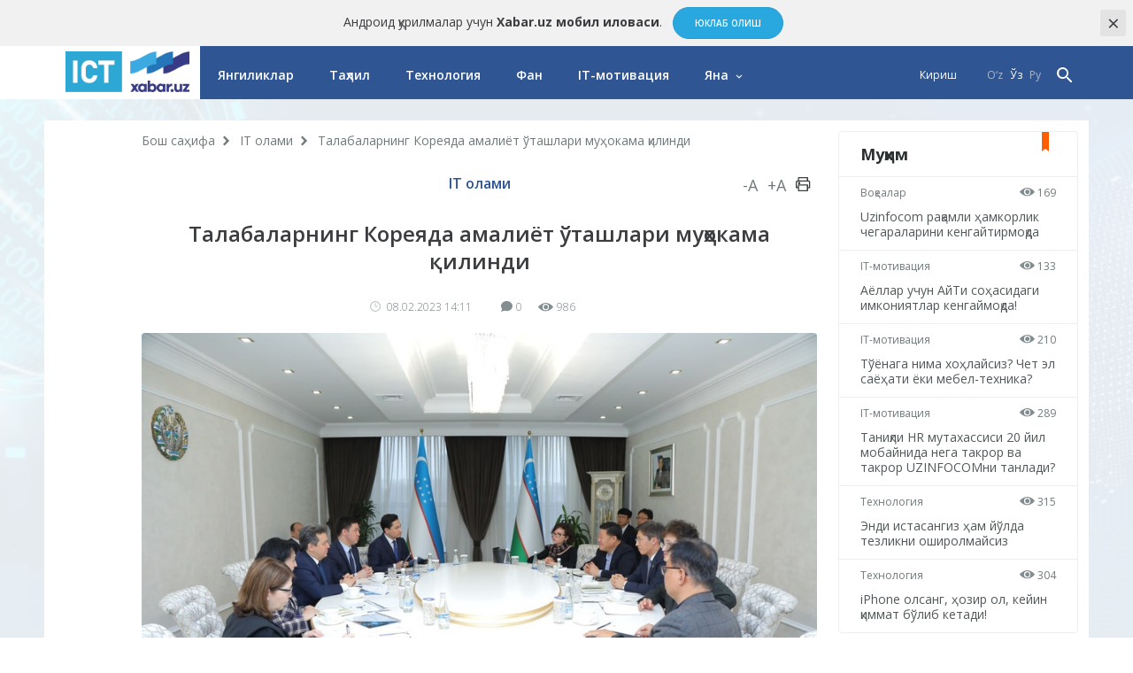

--- FILE ---
content_type: text/html; charset=UTF-8
request_url: https://ict.xabar.uz/startap/talabalarning-koreyada-amaliyot-otashlari-muhokama-qilindi
body_size: 9833
content:
<!DOCTYPE html>
<html lang="uz">
<head>
    <meta charset="UTF-8">
    <meta http-equiv="X-UA-Compatible" content="IE=edge">
    <meta name="viewport" content="width=device-width, initial-scale=1, maximum-scale=1, user-scalable=no">

    <meta property="cacheId"
          content="17/12/2025 19:09:32">
    <meta property="og:url" content="https://ict.xabar.uz/startap/talabalarning-koreyada-amaliyot-otashlari-muhokama-qilindi">
    <meta property="og:title" content="Талабаларнинг Кореяда амалиёт ўташлари муҳокама қилинди">
    <meta property="og:description" content="Корея Республикасига IT аутсорсинг хизматларини йўлга қўйиш масалалари муҳокама қилинди">
    <meta property="og:image" content="https://ict.xabar.uz/static/crop/3/3/736_736_95_3356848128.jpg">
    <meta property="og:type" content="article"/>
    <meta property="fb:app_id" content="1858644590836825"/>

    <meta name="description" content="Корея Республикасига IT аутсорсинг хизматларини йўлга қўйиш масалалари муҳокама қилинди">
    <meta name="keywords" content="Шерзод Шерматов, INHA, университет, Корея, Рақамли технологиялар вазирлиги">
                    
        <link rel="canonical" href="https://ict.xabar.uz/startap/talabalarning-koreyada-amaliyot-otashlari-muhokama-qilindi"/>
                    <link rel="alternate" hreflang="uz-UZ" href="https://ict.xabar.uz/uz/startap/talabalarning-koreyada-amaliyot-otashlari-muhokama-qilindi"/>
                    

    <title>Талабаларнинг Кореяда амалиёт ўташлари муҳокама қилинди</title>
    <meta name="csrf-param" content="_csrf">
<meta name="csrf-token" content="In4g0tKy0hznNpIfXeVHOd-hPsADyPFpvV3BgNj_BMNTFkbmmuqlcKhOpHYXgz1evthKi0qxpCPxGJTsqYdgpw==">

<link href="https://ict.xabar.uz/static/assets/a5e15562/simplelightbox.min.css?v=1559807909" rel="stylesheet">
<link href="https://ict.xabar.uz/static/assets/2cb5d4a8/css/style.min.css?v=1561656128" rel="stylesheet">
<link href="https://ict.xabar.uz/static/assets/609ea02/authchoice.css?v=1581547988" rel="stylesheet">
<link href="https://ict.xabar.uz/static/assets/5e848ae3/css/jquery-comments.css?v=1565081887" rel="stylesheet">
<link href="https://fonts.googleapis.com/css?family=Open+Sans:300,300i,400,400i,600,700|PT+Serif:400,400i,700,700i&amp;subset=cyrillic&amp;display=swap" rel="stylesheet">
<link href="https://ict.xabar.uz/static/assets/f0dfefa5/css/plugins.css?v=1565081887" rel="stylesheet">
<link href="https://ict.xabar.uz/static/assets/f0dfefa5/css/main.css?v=1641661877" rel="stylesheet">
<link href="https://ict.xabar.uz/static/assets/f0dfefa5/css/style.css?v=1680009678" rel="stylesheet">
<script>var globalVars={"l":"cy-UZ","a":"https:\/\/api-ict.xabar.uz\/v1","d":false,"typo":"\/site\/typo","m":{"typo":"\u0418\u043b\u0442\u0438\u043c\u043e\u0441 \u0445\u0430\u0442\u043e\u043d\u0438 \u0431\u0435\u043b\u0433\u0438\u043b\u0430\u043d\u0433!"},"u":1,"p":"63e367e9f2750802c756cf78","c":"61c187f1f2750867b67313c6"};</script>    <link rel="apple-touch-icon" sizes="180x180" href="https://ict.xabar.uz/static/assets/f0dfefa5/img/apple-touch-icon.png">
    <link rel="icon" type="image/png" sizes="32x32" href="https://ict.xabar.uz/static/assets/f0dfefa5/img/favicon-32x32.png">
    <link rel="icon" type="image/png" sizes="16x16" href="https://ict.xabar.uz/static/assets/f0dfefa5/img/favicon-16x16.png">
    <link rel="manifest" href="https://ict.xabar.uz/static/assets/f0dfefa5/img/manifest.json">
</head>
<body>
<div class="body-bg"></div>


    <div class="msg-test" data-cookie="_and" data-count="1">
        Андроид қурилмалар учун <strong>Xabar.uz мобил иловаси</strong>.        <span class="continue">
        <a href="https://play.google.com/store/apps/details?id=uz.xabar.app"
           target="_blank" class="action-btn">Юклаб олиш</a>
    </span>
        <span class="close-btn">×</span>
    </div>

<div id="container">
    <div class="header" id="header">
    <div class="header__nav-main">
        <div class="container">
            <div class="header__nav-main-content">
                <a href="/" class="logo">
                    <img class="hidden-sm visible-lg" src="https://ict.xabar.uz/static/assets/f0dfefa5/img/logo-ict.png"
                         alt="Xabar.uz">
                    <img class="hidden-md visible-sm" src="https://ict.xabar.uz/static/assets/f0dfefa5/img/logo-mobile.png" alt="Xabar.uz">
                </a>

                <a class="header__nav-main-toggle"><i class="icon bars-icon"></i></a>

                <ul class="header__nav-main-nav" id="main_menu">
                    <li class="child0 ">
                        <a href="/yangiliklar">Янгиликлар</a>
                    </li>

                                                                                        <li class="child0 cat-tahlil  ">
                            <a href="https://ict.xabar.uz/tahlil">Таҳлил</a>
                                                    </li>
                                                                    <li class="child0 cat-texnologiya  ">
                            <a href="https://ict.xabar.uz/texnologiya">Технология</a>
                                                    </li>
                                                                    <li class="child0 cat-ilm-fan  ">
                            <a href="https://ict.xabar.uz/ilm-fan">Фан</a>
                                                    </li>
                                                                    <li class="child0 cat-it-motivatsiya  ">
                            <a href="https://ict.xabar.uz/it-motivatsiya">IT-мотивация</a>
                                                    </li>
                                                                                                                                            
                    <li class="has_inner child0" id="more_menu">
                        <a href="#">Яна</a>

                        <div class="header__nav-main-sub-nav">
                            <div class="container">
                                <ul>
                                                                                                                    <li class="child0 cat-voqealar ">
                                            <a href="https://ict.xabar.uz/voqealar">Воқеалар</a>
                                                                                                                                </li>
                                                                                                                    <li class="child0 cat-xavfsizlik ">
                                            <a href="https://ict.xabar.uz/xavfsizlik">Хавфсизлик</a>
                                                                                                                                </li>
                                                                                                                    <li class="child0 cat-suniy-intellekt ">
                                            <a href="https://ict.xabar.uz/suniy-intellekt">Сунъий интеллект</a>
                                                                                                                                </li>
                                                                                                                    <li class="child0 cat-layfxak ">
                                            <a href="https://ict.xabar.uz/layfxak">Лайфхак</a>
                                                                                                                                </li>
                                                                                                                    <li class="child0 cat-reytinglar ">
                                            <a href="https://ict.xabar.uz/reytinglar">Рейтинглар</a>
                                                                                                                                </li>
                                    
                                    <li class="child0 ">
                                        <a href="/photo">Фото</a>
                                    </li>
                                    <li class="child0 ">
                                        <a href="/audio">Аудио</a>
                                    </li>
                                    <li class="child0 ">
                                        <a href="/video">Видео</a>
                                    </li>
                                </ul>
                            </div>
                        </div>
                    </li>

                </ul>

                <ul class="header__nav-main-login">
                    <li class="">
                                                    <a href="/account/login">Кириш</a>
                                            </li>
                </ul>

                
                <ul class="header__nav-main-language">
                                            <li class="">
                            <a href="/uz/post/talabalarning-koreyada-amaliyot-otashlari-muhokama-qilindi?category=startap">
                                O‘z                            </a>
                        </li>
                                            <li class="is_active">
                            <a href="/post/talabalarning-koreyada-amaliyot-otashlari-muhokama-qilindi?category=startap">
                                Ўз                            </a>
                        </li>
                                            <li class="">
                            <a href="/ru/post/talabalarning-koreyada-amaliyot-otashlari-muhokama-qilindi?category=startap">
                                Ру                            </a>
                        </li>
                    
                </ul><!-- End of header__nav-main-language-->

                <div class="header__nav-main-search">
                    <a href="#" id="button_search" class="header__nav-main-search-toggle-btn"><i
                                class="icon search-icon"></i></a>
                </div><!-- End of header__nav-main-search-->
            </div><!-- End of header__nav-main-content-->
        </div><!-- End of container-->
    </div><!-- End of header__nav-->


</div>
    <div class="main__section">
                <div class="main__section-content">
            <div class="main__content article ">

    <ul class="breadcrumbs"><li><a href="/">Бош саҳифа</a></li>
<li><a href="https://ict.xabar.uz/startap">IT олами</a></li>
<li>Талабаларнинг Кореяда амалиёт ўташлари муҳокама қилинди</li>
</ul>    
    <div class="article__category">
        <a href="https://ict.xabar.uz/startap">IT олами</a>

        <div class="article__category-controls">
            <a href="#">-A</a>
            <a href="#">+A</a>
            <a href="#">
                <i class="icon icon-print"></i>
            </a>
        </div><!-- End of article__category-controls-->
    </div><!-- End of article__category -->

        <div class="article__content">
        <h2 class="post__title">Талабаларнинг Кореяда амалиёт ўташлари муҳокама қилинди</h2>

        <div class="article__content-meta">
            <span class="date-time">
                <i class="icon clock-icon is_smaller"></i>

                08.02.2023 14:11            </span>
            <span class="h-space"></span>
            <span class="update-time"></span>
            <span class="h-space"></span>

            <span class="counters">
                <i class="icon comments-icon"></i>0                <span class="h-space"></span>
                <i class="icon eye-icon"></i>986                <span class="h-space"></span>
            </span><!-- End of counters-->
        </div>
        
                    <div class="media">
                                    <img src="https://ict.xabar.uz/static/crop/3/3/920__95_3356848128.jpg" alt="Талабаларнинг Кореяда амалиёт ўташлари муҳокама қилинди">
                                                                    <p class="author">Фото: Рақамли технологиялар вазирлиги</p>
                            </div>
                                                    <div class="post__body">
            <p style="text-align: justify;">Бугун, 8-февраль куни Рақамли технологиялар вазири Шерзод Шерматов Кореянинг &ldquo;Hanjin Information Systems &amp; Telecommunication Co. Ltd.&rdquo; раҳбарияти ҳамда Инҳа университети тадқиқот ва бизнес жамғармаси директори билан учрашув <a href="https://mitc.uz/uz/news/view/4311" target="_blank" rel="noopener">ўтказди</a>.</p>
<p style="text-align: justify;">Учрашувда Ўзбекистонда IT бозори ва инфратузилмасини ўрганиш, IT Park имтиёзлари ва Корея Республикасидаги IT компанияларнинг BPO йўналишида қўшма лойиҳаларни амалга ошириш имкониятлари муҳокама қилинди.</p>
<p style="text-align: justify;">Учрашув доирасида икки томонлама истиқболли ҳамкорлик масалаларига алоҳида эътибор қаратилди.</p>
<p style="text-align: justify;">Шунингдек, ёшларни IT таълимга кўпроқ эътибор қаратиш, Тошкент шаҳридаги Инҳа университети талабаларини амалиётга кенгроқ жалб этиш ҳамда уларни Кореядаги Инҳа университетида амалиёт ўташлари учун муносиб шароитлар яратиш масалалари ҳам муҳокама қилинди.</p>                                        <div class="article__content-list">
    
                                                            <div class="news__item">
                        <div class="media">
                            <a href="https://ict.xabar.uz/static/crop/1/0/960__80_1055687785.jpg" class="image gallery-item" title="">
                                <img src="https://ict.xabar.uz/static/crop/1/0/440_280_80_1055687785.jpg" title="">
                                                            </a>
                        </div><!-- End of media-->
                    </div><!-- End of media-->
                                                                                                <div class="news__item">
                        <div class="media">
                            <a href="https://ict.xabar.uz/static/crop/3/4/960__80_347681001.jpg" class="image gallery-item" title="">
                                <img src="https://ict.xabar.uz/static/crop/3/4/440_280_80_347681001.jpg" title="">
                                                            </a>
                        </div><!-- End of media-->
                    </div><!-- End of media-->
                                                                                                <div class="news__item">
                        <div class="media">
                            <a href="https://ict.xabar.uz/static/crop/1/6/960__80_1675377461.jpg" class="image gallery-item" title="">
                                <img src="https://ict.xabar.uz/static/crop/1/6/440_280_80_1675377461.jpg" title="">
                                                            </a>
                        </div><!-- End of media-->
                    </div><!-- End of media-->
                                                                                                <div class="news__item">
                        <div class="media">
                            <a href="https://ict.xabar.uz/static/crop/1/2/960__80_1212720207.jpg" class="image gallery-item" title="">
                                <img src="https://ict.xabar.uz/static/crop/1/2/440_280_80_1212720207.jpg" title="">
                                                            </a>
                        </div><!-- End of media-->
                    </div><!-- End of media-->
                                                                                                <div class="news__item">
                        <div class="media">
                            <a href="https://ict.xabar.uz/static/crop/3/7/960__80_3787258693.jpg" class="image gallery-item" title="">
                                <img src="https://ict.xabar.uz/static/crop/3/7/440_280_80_3787258693.jpg" title="">
                                                            </a>
                        </div><!-- End of media-->
                    </div><!-- End of media-->
                                        
            </div>
                        </div>

        
                    <div class="article__tags">

                <div class="article__tags-list">
                                            <a href="/tag/sherzod-shermatov">Шерзод Шерматов</a>
                                            <a href="/tag/inha">INHA</a>
                                            <a href="/tag/universitet">университет</a>
                                            <a href="/tag/koreya">Корея</a>
                                            <a href="/tag/raqamli-texnologiyalar-vazirligi">Рақамли технологиялар вазирлиги</a>
                                    </div><!-- End of article__tags-list-->
            </div><!-- End of article__tags-->
                <div>
            <!-- Yandex.RTB R-A-457514-2 -->
            <div id="yandex_rtb_R-A-457514-2"></div>
            <script type="text/javascript">
                if (window.innerWidth < 992 && false) {
                    (function (w, d, n, s, t) {
                        w[n] = w[n] || [];
                        w[n].push(function () {
                            Ya.Context.AdvManager.render({
                                blockId: "R-A-457514-2",
                                renderTo: "yandex_rtb_R-A-457514-2",
                                async: true
                            });
                        });
                        t = d.getElementsByTagName("script")[0];
                        s = d.createElement("script");
                        s.type = "text/javascript";
                        s.src = "//an.yandex.ru/system/context.js";
                        s.async = true;
                        t.parentNode.insertBefore(s, t);
                    })(this, this.document, "yandexContextAsyncCallbacks");
                }
            </script>
        </div>
    </div>

    <div class="article__social__likes">
        <div class="banner-page_middle">

        </div>

        <div class="telegram__link">
            <i class="icon telegram-icon"></i><a target="_blank"
                                                 href="https://t.me/ictxabaruz">
                Янгиликларни <span>телеграм</span> каналимизда кузатиб боринг            </a>
        </div>
        <!--noindex--><div class="sidebar__share-links"><a class="share-rounded-icons facebook-bg" href="http://www.facebook.com/sharer.php?u=https%3A%2F%2Fict.xabar.uz%2Fm48" rel="noopener" role="sharer" target="_blank"><i class="icon facebook-icon"></i></a><a class="share-rounded-icons twitter-bg" href="http://twitter.com/share?url=https%3A%2F%2Fict.xabar.uz%2Fm48&amp;text=%D0%9A%D0%BE%D1%80%D0%B5%D1%8F+%D0%A0%D0%B5%D1%81%D0%BF%D1%83%D0%B1%D0%BB%D0%B8%D0%BA%D0%B0%D1%81%D0%B8%D0%B3%D0%B0+IT+%D0%B0%D1%83%D1%82%D1%81%D0%BE%D1%80%D1%81%D0%B8%D0%BD%D0%B3+%D1%85%D0%B8%D0%B7%D0%BC%D0%B0%D1%82%D0%BB%D0%B0%D1%80%D0%B8%D0%BD%D0%B8+%D0%B9%D1%9E%D0%BB%D0%B3%D0%B0+%D2%9B%D1%9E%D0%B9%D0%B8%D1%88+%D0%BC%D0%B0%D1%81%D0%B0%D0%BB%D0%B0%D0%BB%D0%B0%D1%80%D0%B8+%D0%BC%D1%83%D2%B3%D0%BE%D0%BA%D0%B0%D0%BC%D0%B0+%D2%9B%D0%B8%D0%BB%D0%B8%D0%BD%D0%B4%D0%B8." rel="noopener" role="sharer" target="_blank"><i class="icon twitter-icon"></i></a><a class="share-rounded-icons telegram-bg" href="https://telegram.me/share/url?url=https%3A%2F%2Fict.xabar.uz%2Fm48&amp;text={message}" rel="noopener" role="sharer" target="_blank"><i class="icon telegram-icon"></i></a><a class="share-rounded-icons google-bg" href="https://plusone.google.com/_/+1/confirm?hl=en&amp;url=https%3A%2F%2Fict.xabar.uz%2Fm48" rel="noopener" role="sharer" target="_blank"><i class="icon google-icon"></i></a><a class="share-rounded-icons odnoklassniki-bg" href="http://www.odnoklassniki.ru/dk?st.cmd=addShare&amp;st.s=1&amp;st._surl=https%3A%2F%2Fict.xabar.uz%2Fm48&amp;st.comments=%D0%9A%D0%BE%D1%80%D0%B5%D1%8F+%D0%A0%D0%B5%D1%81%D0%BF%D1%83%D0%B1%D0%BB%D0%B8%D0%BA%D0%B0%D1%81%D0%B8%D0%B3%D0%B0+IT+%D0%B0%D1%83%D1%82%D1%81%D0%BE%D1%80%D1%81%D0%B8%D0%BD%D0%B3+%D1%85%D0%B8%D0%B7%D0%BC%D0%B0%D1%82%D0%BB%D0%B0%D1%80%D0%B8%D0%BD%D0%B8+%D0%B9%D1%9E%D0%BB%D0%B3%D0%B0+%D2%9B%D1%9E%D0%B9%D0%B8%D1%88+%D0%BC%D0%B0%D1%81%D0%B0%D0%BB%D0%B0%D0%BB%D0%B0%D1%80%D0%B8+%D0%BC%D1%83%D2%B3%D0%BE%D0%BA%D0%B0%D0%BC%D0%B0+%D2%9B%D0%B8%D0%BB%D0%B8%D0%BD%D0%B4%D0%B8." rel="noopener" role="sharer" target="_blank"><i class="icon odnoklassniki-icon"></i></a></div><!--/noindex-->        <div class="article__tags-list short_link">
            <input class="link_share"
                   value="https://ict.xabar.uz/m48"
                   readonly/>
        </div>
    </div>


    

    
            <div class="recommended__news mini__news">
            <div class="recommended__news-title">Ўхшаш янгиликлар</div>
            <div class="news__list">
                                    <div class="news__item">
                        <div class="media ">
                            <a href="https://ict.xabar.uz/voqealar/apolitical-group-limited">
                                <img src="https://ict.xabar.uz/static/crop/1/6/250_145_95_1665011405.jpg">
                            </a>
                        </div><!-- End of media-->
                        <div class="news__item-meta">
                                                            <span class="category">
                                <a href="https://ict.xabar.uz/voqealar">
                                    Воқеалар                                </a>
                            </span>
                                                        <span class="date-time">01/04, 17:17</span>
                        </div>
                        <p>
                            <a href="https://ict.xabar.uz/voqealar/apolitical-group-limited">
                                “Apolitical Group Limited” компанияси билан стратегик ҳамкорлик йўлга қўйилди                            </a>
                        </p>
                    </div><!-- End of news__item-->
                                    <div class="news__item">
                        <div class="media ">
                            <a href="https://ict.xabar.uz/voqealar/gruziya-bilan-it-sohasidagi">
                                <img src="https://ict.xabar.uz/static/crop/1/2/250_145_95_1256075294.jpg">
                            </a>
                        </div><!-- End of media-->
                        <div class="news__item-meta">
                                                            <span class="category">
                                <a href="https://ict.xabar.uz/voqealar">
                                    Воқеалар                                </a>
                            </span>
                                                        <span class="date-time">27/03, 13:30</span>
                        </div>
                        <p>
                            <a href="https://ict.xabar.uz/voqealar/gruziya-bilan-it-sohasidagi">
                                Грузия билан IТ соҳасидаги ҳамкорлик янада мустаҳкамланиб, стартаплар учун қулай муҳит яратилади                            </a>
                        </p>
                    </div><!-- End of news__item-->
                                    <div class="news__item">
                        <div class="media ">
                            <a href="https://ict.xabar.uz/voqealar/it-yonalishida-zulfiya-mukofoti">
                                <img src="https://ict.xabar.uz/static/crop/3/0/250_145_95_3075885388.jpg">
                            </a>
                        </div><!-- End of media-->
                        <div class="news__item-meta">
                                                            <span class="category">
                                <a href="https://ict.xabar.uz/voqealar">
                                    Воқеалар                                </a>
                            </span>
                                                        <span class="date-time">08/03, 10:10</span>
                        </div>
                        <p>
                            <a href="https://ict.xabar.uz/voqealar/it-yonalishida-zulfiya-mukofoti">
                                IТ йўналишида "Зулфия" мукофоти совриндорига айланган қизларимиз сафи янада кенгайсин!                            </a>
                        </p>
                    </div><!-- End of news__item-->
                            </div><!-- End of news__list-->
        </div>
    
    <div class="post__comments">
        <div class="article__comments-title">
            Изоҳлар            <span class="h-space half"></span>
            <span class="badge">0</span>
        </div><!-- End of article__comments-title-->
                    <p class="access__alert-title tal-center">
                Изоҳ қолдириш учун сайтда рўйхатдан ўтинг            </p>
            <p class="tal-center">
                <a class="btn rounded" href="/account/login">Кириш</a>            </p>
            <p class="enter-options"><span>Ижтимоий тармоқлар орқали киринг</span></p>
            <div id="w2">            <p class="tal-center">
                <a class="btn rounded facebook auth-link" href="/account/auth?authclient=facebook" title="Facebook" data-popup-width="860" data-popup-height="480">Facebook</a><span class='h-space'></span><a class="btn rounded twitter auth-link" href="/account/auth?authclient=twitter" title="Twitter" data-popup-width="800" data-popup-height="500">Twitter</a><span class='h-space'></span>            </p>
            </div>                        <div id="w3"></div>    </div>
</div><!-- End of main__content-->

<div class="main__sidebar">
        <div class="sidebar__most-read mini__news">

    <div class="main__news-thumb-title">
        Муҳим    </div>

                        <div class="news__item">
                <div class="news__item-meta">
                <span class="category"><a
                        href="https://ict.xabar.uz/voqealar">Воқеалар</a></span>
                    <span class="views"><i class="icon eye-icon"></i> 169</span>
                </div><!-- End of news__item-meta-->

                <p class="">
                    <a href="https://ict.xabar.uz/voqealar/uzinfocom-raqamli-hamkorlik">Uzinfocom рақамли ҳамкорлик чегараларини кенгайтирмоқда</a>
                </p>
            </div><!-- End of news__item-->
                    <div class="news__item">
                <div class="news__item-meta">
                <span class="category"><a
                        href="https://ict.xabar.uz/it-motivatsiya">IT-мотивация</a></span>
                    <span class="views"><i class="icon eye-icon"></i> 133</span>
                </div><!-- End of news__item-meta-->

                <p class="">
                    <a href="https://ict.xabar.uz/it-motivatsiya/ayollar-uchun-it-sohasidagi">Аёллар учун АйТи соҳасидаги имкониятлар кенгаймоқда!</a>
                </p>
            </div><!-- End of news__item-->
                    <div class="news__item">
                <div class="news__item-meta">
                <span class="category"><a
                        href="https://ict.xabar.uz/it-motivatsiya">IT-мотивация</a></span>
                    <span class="views"><i class="icon eye-icon"></i> 210</span>
                </div><!-- End of news__item-meta-->

                <p class="">
                    <a href="https://ict.xabar.uz/it-motivatsiya/toyonaga-nima-xohlaysiz-mebel-texnika">Тўёнага нима хоҳлайсиз? Чет эл саёҳати ёки мебел-техника?</a>
                </p>
            </div><!-- End of news__item-->
                    <div class="news__item">
                <div class="news__item-meta">
                <span class="category"><a
                        href="https://ict.xabar.uz/it-motivatsiya">IT-мотивация</a></span>
                    <span class="views"><i class="icon eye-icon"></i> 289</span>
                </div><!-- End of news__item-meta-->

                <p class="">
                    <a href="https://ict.xabar.uz/it-motivatsiya/taniqli-hr-mutaxassisi-20-yil">Таниқли HR мутахассиси 20 йил мобайнида нега такрор ва такрор UZINFOCOMни танлади?</a>
                </p>
            </div><!-- End of news__item-->
                    <div class="news__item">
                <div class="news__item-meta">
                <span class="category"><a
                        href="https://ict.xabar.uz/texnologiya">Технология</a></span>
                    <span class="views"><i class="icon eye-icon"></i> 315</span>
                </div><!-- End of news__item-meta-->

                <p class="">
                    <a href="https://ict.xabar.uz/texnologiya/endi-istasangiz-ham-yolda-te">Энди истасангиз ҳам йўлда тезликни оширолмайсиз</a>
                </p>
            </div><!-- End of news__item-->
                    <div class="news__item">
                <div class="news__item-meta">
                <span class="category"><a
                        href="https://ict.xabar.uz/texnologiya">Технология</a></span>
                    <span class="views"><i class="icon eye-icon"></i> 304</span>
                </div><!-- End of news__item-meta-->

                <p class="">
                    <a href="https://ict.xabar.uz/texnologiya/iphone-olsang-hozir-ol-keyin">iPhone олсанг, ҳозир ол, кейин қиммат бўлиб кетади!</a>
                </p>
            </div><!-- End of news__item-->
            </div><!-- End of sidebar__most-read-->
        <div class="sidebar__most-read mini__news">

    <div class="main__news-thumb-title">
        Оммабоп    </div>

    </div><!-- End of sidebar__most-read-->
    <div class="sidebar__authors">
    <div class="sidebar__authors-title">
        <h2>Муаллифлар</h2>
    </div><!-- End of sidebar__authors-title-->

            <div class="sidebar__authors-list">
                            <div class="media-info">
                    <div class="media is_left">
                        <img
                            src="https://ict.xabar.uz/static/crop/8/6/90_90_95_860592477.jpg"
                            width="50" height="50"
                            alt="Шерзод Шерматов">
                    </div><!-- End of media-->

                    <div class="info">
                        <p>
                            <strong><a class="author__name"
                                       href="https://ict.xabar.uz/mualliflar/sherzod-shermatov">Шерзод Шерматов</a></strong><br>Рақамли технологиялар вазири                        </p>
                    </div><!-- End of info-->
                </div><!-- End of media-info-->
                            <div class="media-info">
                    <div class="media is_left">
                        <img
                            src="https://ict.xabar.uz/static/crop/2/0/90_90_95_2044298843.jpg"
                            width="50" height="50"
                            alt="Жаҳонгир Раҳмонов">
                    </div><!-- End of media-->

                    <div class="info">
                        <p>
                            <strong><a class="author__name"
                                       href="https://ict.xabar.uz/mualliflar/jahongir">Жаҳонгир Раҳмонов</a></strong><br>Anaconda компанияси Software Engineer ходими                        </p>
                    </div><!-- End of info-->
                </div><!-- End of media-info-->
                            <div class="media-info">
                    <div class="media is_left">
                        <img
                            src="https://ict.xabar.uz/static/crop/9/1/90_90_95_918720748.jpg"
                            width="50" height="50"
                            alt="Беҳзод Ботиров">
                    </div><!-- End of media-->

                    <div class="info">
                        <p>
                            <strong><a class="author__name"
                                       href="https://ict.xabar.uz/mualliflar/behzod">Беҳзод Ботиров</a></strong><br>«Мароқанд» МЧЖ бош директори                        </p>
                    </div><!-- End of info-->
                </div><!-- End of media-info-->
                            <div class="media-info">
                    <div class="media is_left">
                        <img
                            src="https://ict.xabar.uz/static/crop/2/2/90_90_95_2205860509.jpg"
                            width="50" height="50"
                            alt="Дурдона Алимова">
                    </div><!-- End of media-->

                    <div class="info">
                        <p>
                            <strong><a class="author__name"
                                       href="https://ict.xabar.uz/mualliflar/durdona">Дурдона Алимова</a></strong><br>журналист                        </p>
                    </div><!-- End of info-->
                </div><!-- End of media-info-->
                            <div class="media-info">
                    <div class="media is_left">
                        <img
                            src="https://ict.xabar.uz/static/crop/3/4/90_90_95_3493240270.jpg"
                            width="50" height="50"
                            alt="Эъзоза Турғунова">
                    </div><!-- End of media-->

                    <div class="info">
                        <p>
                            <strong><a class="author__name"
                                       href="https://ict.xabar.uz/mualliflar/ezoza">Эъзоза Турғунова</a></strong><br>журналист, педагог                        </p>
                    </div><!-- End of info-->
                </div><!-- End of media-info-->
                    </div><!-- End of sidebar__authors-list-->
        <p class="continue"><a href="/mualliflar">барчаси</a></p>
    </div><!-- End of sidebar__authors-->
    </div><!-- End of main__sidebar-->        </div>
    </div>
    <div class="footer">
    <div class="footer__nav">
        <ul>
                                            <li class=" ">
                    <a href="https://ict.xabar.uz/tahlil">Таҳлил</a>
                </li>
                                                            <li class=" ">
                    <a href="https://ict.xabar.uz/texnologiya">Технология</a>
                </li>
                                                            <li class=" ">
                    <a href="https://ict.xabar.uz/ilm-fan">Фан</a>
                </li>
                                                            <li class=" ">
                    <a href="https://ict.xabar.uz/it-motivatsiya">IT-мотивация</a>
                </li>
                                                            <li class=" ">
                    <a href="https://ict.xabar.uz/voqealar">Воқеалар</a>
                </li>
                                                            <li class=" ">
                    <a href="https://ict.xabar.uz/xavfsizlik">Хавфсизлик</a>
                </li>
                                                            <li class=" ">
                    <a href="https://ict.xabar.uz/suniy-intellekt">Сунъий интеллект</a>
                </li>
                                                            <li class=" ">
                    <a href="https://ict.xabar.uz/layfxak">Лайфхак</a>
                </li>
                                                            <li class=" ">
                    <a href="https://ict.xabar.uz/reytinglar">Рейтинглар</a>
                </li>
                                    </ul>
    </div><!-- End of footer-nav-->

    <div class="footer__copyright">
        <div class="container">
            <div class="row-flex">
                <div class="footer-apps">
                    <a class="footer__copyright-logo">
                        <img src="https://ict.xabar.uz/static/assets/f0dfefa5/img/xabar.uz-footer-logo.svg"
                             alt="xabar.uz"></a>

                    <a href="https://play.google.com/store/apps/details?id=uz.xabar.app"
                       target="_blank" class="app-icon-links"><img
                                src="https://ict.xabar.uz/static/assets/f0dfefa5/img/android.png?v=1"
                                alt="android app"></a>

                    <a href="https://itunes.apple.com/us/app/xabar-uz-axborot-portali/id1364606474?ls=1&mt=8"
                       target="_blank" class="app-icon-links"><img
                                src="https://ict.xabar.uz/static/assets/f0dfefa5/img/apple.png?v=1"
                                alt="apple app"></a>
                </div>
                <div class="footer__copyright-regulation">
                    <ul>

                        <li><a href="/page/sayt-haqida">Сайт ҳақида</a></li>
                        <li>
                            <a href="/page/foydalanish-shartlari">Фойдаланиш шартлари</a>
                        </li>
                        <li><a href="/page/reklama">Реклама</a></li>
                        <li><a href="/aloqa">Алоқа</a></li>

                        <li>
                            <div id="warning" class="d-b">
                                <span class="rounded">18+</span>
                            </div>
                        </li>
                    </ul>

                    <p style="text-align: justify;">«Xabar.uz» ахборот-таҳлилий портали 2017 йилнинг 27 декабрида электрон ОАВ сифатида давлат рўйхатидан ўтказилган. Гувоҳнома рақами: 1210. Муассис: «Xabar» газетаси таҳририяти. Таҳририят манзили: 100000, Тошкент шаҳри, Амир Темур 1-тор кўчаси, 2-уй (мўлжал: Олой бозори). 
Масъул муҳаррир Абдуғани Абдураҳмонов. Электрон манзил: mail@xabar.uz <br />Материалларимиздан тўлиқ ёки қисман фойдаланилганда «Фойдаланиш шартлари»га амал қилиниши шарт. Барча ҳуқуқлар Ўзбекистон Республикасининг оммавий ахборот воситалари тўғрисидаги ҳамда муаллифлик ва турдош ҳуқуқлар тўғрисидаги қонун ҳужжатларида белгиланган тартибда ҳимояланган.</p>                    <div class="notes">
                        <p class="banner-desktop">
                            Сайтда имловий ёки услубий хатога кўзингиз тушдими? Хато жумлани белгиланг ва <strong>CTRL+ENTER</strong> босиш орқали бизга хабар беринг.                        </p>


                    </div>
                </div><!-- End of footer__copyright-regulations-->

                <div class="footer__copyright-apps">
                    <div class="footer__share-links">
                        <a target="_blank" href="https://t.me/ictxabaruz"
                           class="share-rounded-icons small telegram-bg"><i class="icon telegram-icon"></i></a>
                        <a target="_blank" href="https://www.facebook.com/xabar.uz/"
                           class="share-rounded-icons small facebook-bg"><i class="icon facebook-icon"></i></a>
                        <a target="_blank" href="https://twitter.com/xabaruzofficial"
                           class="share-rounded-icons small twitter-bg"><i class="icon twitter-icon"></i></a>
                        <a target="_blank" href="https://www.youtube.com/channel/UCKfAFbGa0w39d4RHMCtsGCw"
                           class="share-rounded-icons small youtube-bg"><i class="icon youtube-icon"></i></a>
                        <a target="_blank" href="https://www.instagram.com/xabar.uz/"
                           class="share-rounded-icons small instagram-bg"><i class="icon instagram-icon"></i></a>
                        <a target="_blank" href="https://ok.ru/xabar.uz"
                           class="share-rounded-icons small odnoklassniki-bg"><i
                                    class="icon odnoklassniki-icon"></i></a>
                    </div><!-- End of footer__share-links-->
                    <!--<a href="#" class="app-icon-links"><img src="<? /*= $this->getImageUrl('app-store-icon.png')*/ ?>" alt="ios app"></a>
                   -->
                    <a href="https://sammi.uz/uz" style="opacity: 0">Samarqand davlat meditsina instituti</a>
                </div><!-- End of footer__copyright-apps-->
            </div><!-- End of row-flex-->
        </div><!-- End of container-->
    </div><!-- End of footer__copyright-->
</div><!-- End of footer-->

<div class="search_f" id="search_window">
    <div class="search__f-content">
        <a href="#" id="button_search_close" class="search__f-content-close">
            <img src="https://ict.xabar.uz/static/assets/f0dfefa5/img/icon-close.svg" alt="">
        </a>

        <div class="search__f-header">
            <a href="#" class="search__f-submit">
                <img src="https://ict.xabar.uz/static/assets/f0dfefa5/img/icon-search.svg" alt="">
            </a>

            <form action="/search" method="get">
                <input type="text" name="q" id="search__f-input" class="search__f-input"
                       placeholder="«Xabar.uz»дан қидириш ...">
                <button type="submit" style="display: none"></button>
            </form>
        </div><!-- End of search__f-header-->

        <div class="search__f-body" id="search_container">
            <ul class="search__f-tags">
                            </ul>
        </div><!-- End of search__f-body-->
    </div><!-- End of search__f-content-->
</div>
    <span class="responsive-tablet fs-clear ir"></span>
    <span class="responsive-phone fs-clear ir"></span>
</div>

<div id="ajax_content"></div>
<script src="https://ict.xabar.uz/static/assets/f29b7896/jquery.js?v=1556745568"></script>
<script src="https://ict.xabar.uz/static/assets/a5e15562/simple-lightbox.min.js?v=1559807909"></script>
<script src="https://ict.xabar.uz/static/assets/49f48f76/yii.js?v=1585255349"></script>
<script src="https://ict.xabar.uz/static/assets/609ea02/authchoice.js?v=1581547988"></script>
<script src="https://ict.xabar.uz/static/assets/5e848ae3/js/jquery-comments.js?v=1565081887"></script>
<script src="https://ict.xabar.uz/static/assets/b616a210/jquery.textcomplete.min.js?v=1550407281"></script>
<script src="https://ict.xabar.uz/static/assets/f0dfefa5/js/plugins.min.js?v=1565081887"></script>
<script src="https://ict.xabar.uz/static/assets/f0dfefa5/js/script.js?v=1642175792"></script>
<script>jQuery(function ($) {
$('a.gallery-item').simpleLightbox();
jQuery('#w2').authchoice();
$('#w3').comments({"readOnly":false,"enableNavigation":false,"isGuest":true,"currentUserId":1,"replyIconURL":"https:\/\/ict.xabar.uz\/static\/assets\/f0dfefa5\/img\/reply-comment-icon-2.png","spinnerIconURL":"https:\/\/ict.xabar.uz\/static\/assets\/f0dfefa5\/img\/loader.gif","profilePictureURL":"https:\/\/ict.xabar.uz\/static\/assets\/f0dfefa5\/img\/user-icon.png","apiUrl":"https:\/\/api-ict.xabar.uz\/v1","postUrl":"\/comment\/handle?post=63e367e9f2750802c756cf78","putUrl":"\/comment\/handle","deleteUrl":"\/comment\/delete","upvoteUrl":"\/comment\/upvote","textareaPlaceholderText":"Изоҳ матни","newestText":"Янгилари","textareaMaxRows":10,"oldestText":"Эскилари","popularText":"Машҳурлари","noCommentsText":"Изоҳлар мавжуд эмас","attachmentsText":"Иловалар","sendText":"Қўшиш","replyText":"Жавоб","editText":"Таҳрирлаш","editedText":"Таҳрирланди","hintText":"Қўшиш учун Ctrl+Enter ни босинг","youText":"Сиз","saveText":"Сақлаш","deleteText":"Ўчириш","viewAllRepliesText":"Жавобларни кўрсатиш","hideRepliesText":"Жавобларни берикитиш"})
});</script><!-- Global site tag (gtag.js) - Google Analytics -->
<script async src="https://www.googletagmanager.com/gtag/js?id=UA-111137764-1"></script>
<script>
    window.dataLayer = window.dataLayer || [];

    function gtag() {
        dataLayer.push(arguments);
    }

    gtag('js', new Date());

    gtag('config', 'UA-111137764-1');
</script>
<!-- START WWW.UZ TOP-RATING -->
<SCRIPT language="javascript" type="text/javascript">
    top_js = "1.0";
    top_r = "id=14888&r=" + escape(document.referrer) + "&pg=" + escape(window.location.href);
    document.cookie = "smart_top=1; path=/";
    top_r += "&c=" + (document.cookie ? "Y" : "N")
</SCRIPT>
<SCRIPT language="javascript1.1" type="text/javascript">
    top_js = "1.1";
    top_r += "&j=" + (navigator.javaEnabled() ? "Y" : "N")
</SCRIPT>
<SCRIPT language="javascript1.2" type="text/javascript">
    top_js = "1.2";
    top_r += "&wh=" + screen.width + 'x' + screen.height + "&px=" +
        (((navigator.appName.substring(0, 3) == "Mic")) ? screen.colorDepth : screen.pixelDepth)
</SCRIPT>
<SCRIPT language="javascript1.3" type="text/javascript">
    top_js = "1.3";
</SCRIPT>
<SCRIPT language="JavaScript" type="text/javascript">
    top_rat = "&col=340F6E&t=ffffff&p=BD6F6F";
    top_r += "&js=" + top_js + "";
    document.write('<img src="https://cnt0.www.uz/counter/collect?' + top_r + top_rat + '" width=0 height=0 border=0 style="display: none"/>')
</SCRIPT>
<NOSCRIPT><IMG height=0
               src="https://cnt0.www.uz/counter/collect?id=14888&pg=http%3A//uzinfocom.uz&col=340F6E&t=ffffff&p=BD6F6F"
               width=0 border=0 style="display: none"/></NOSCRIPT><!-- FINISH WWW.UZ TOP-RATING -->

<span class="responsive-tablet fs-clear ir"></span>
<span class="responsive-phone fs-clear ir"></span>

</body>
</html>


--- FILE ---
content_type: text/css
request_url: https://ict.xabar.uz/static/assets/2cb5d4a8/css/style.min.css?v=1561656128
body_size: 411
content:
@font-face{font-family:social-icons;src:url(../fonts/social-icons.ttf?o9q9ei) format('truetype'),url(../fonts/social-icons.woff?o9q9ei) format('woff'),url(../fonts/social-icons.svg?o9q9ei#social-icons) format('svg');font-weight:400;font-style:normal}.si{font-family:social-icons!important;speak:none;font-style:normal;font-weight:400;font-variant:normal;text-transform:none;line-height:1;-webkit-font-smoothing:antialiased;-moz-osx-font-smoothing:grayscale}.si-trello:before{content:"\e907"}.si-facebook:before{content:"\ea90"}.si-whatsapp:before{content:"\ea93"}.si-twitter:before{content:"\ea96"}.si-linkedin:before{content:"\eaca"}.si-yahoo:before{content:"\e900"}.si-tumblr:before{content:"\f173"}.si-telegram:before{content:"\e904"}.si-gmail:before{content:"\e905"}.si-pinterest:before{content:"\e901"}.si-google-plus:before{content:"\e902"}.si-vk:before{content:"\e903"}.si-odnoklassniki:before{content:"\e906"}
/*# sourceMappingURL=style.min.css.map */


--- FILE ---
content_type: text/css
request_url: https://ict.xabar.uz/static/assets/5e848ae3/css/jquery-comments.css?v=1565081887
body_size: 3067
content:
/*jquery-comments.js 1.2.0

(c) 2017 Joona Tykkyläinen, Viima Solutions Oy
jquery-comments may be freely distributed under the MIT license.
For all details and documentation:
http://viima.github.io/jquery-comments/*/

.jquery-comments * {
    box-sizing: border-box;
    text-shadow: none;
}

.jquery-comments a[href] {
    color: #2793e6;
    text-decoration: none;
}

.jquery-comments a[href]:hover {
    text-decoration: underline;
}

.jquery-comments .textarea, .jquery-comments input, .jquery-comments button {
    -webkit-appearance: none;
    -moz-appearance: none;
    -ms-appearance: none;
    appearance: none;

    vertical-align: top;
    border-radius: 0;
    margin: 0;
    padding: 0;
    border: 0;
    outline: 0;
    background: rgba(0, 0, 0, 0);
}

.jquery-comments button {
    vertical-align: inherit;
}

.jquery-comments .tag {
    color: inherit;
    font-size: 0.9em;
    line-height: 1.2em;
    background: #ddd;
    border: 1px solid #ccc;
    padding: 0.05em 0.4em;
    cursor: pointer;
    font-weight: normal;
    border-radius: 1em;
    transition: all 0.2s linear;
}

.jquery-comments .tag:hover {
    text-decoration: none;
    background-color: #d8edf8;
    border-color: #2793e6;
}

.jquery-comments [contentEditable=true]:empty:not(:focus):before {
    content: attr(data-placeholder);
    color: #CCC;
    position: inherit;
}

.jquery-comments i.fa {
    width: 1em;
    height: 1em;
    background-size: cover;
}

.jquery-comments i.fa.image:before {
    content: "";
}

.jquery-comments .spinner {
    font-size: 2em;
    text-align: center;
    padding: 0.5em;
    color: #666;
}

.jquery-comments ul {
    list-style: none;
    padding: 0;
    margin: 0;
}

.jquery-comments .profile-picture {
    float: left;
    width: 3.6rem;
    height: 3.6rem;
    max-width: 50px;
    max-height: 50px;
}

.jquery-comments i.profile-picture {
    font-size: 3.4em;
    text-align: center;
}

.jquery-comments .profile-picture.round {
    border-radius: 50%;
}

.jquery-comments .commenting-field.main {
    margin-bottom: 0.75em;
}

.jquery-comments .commenting-field.main .profile-picture {
    margin-bottom: 1rem;
}

.jquery-comments .textarea-wrapper {
    overflow: hidden;
    padding-left: 15px;
    position: relative;
}

.jquery-comments .textarea-wrapper:before {
    content: " ";
    position: absolute;
    border: 5px solid #D5D5D5;
    left: 5px;
    top: 0;
    width: 10px;
    height: 10px;
    box-sizing: border-box;
    border-bottom-color: rgba(0, 0, 0, 0);
    border-left-color: rgba(0, 0, 0, 0);
}

.jquery-comments .textarea-wrapper:after {
    content: " ";
    position: absolute;
    border: 7px solid #FFF;
    left: 7px;
    top: 1px;
    width: 10px;
    height: 10px;
    box-sizing: border-box;
    border-bottom-color: rgba(0, 0, 0, 0);
    border-left-color: rgba(0, 0, 0, 0);
}

.jquery-comments .textarea-wrapper .close {
    cursor: pointer;
    width: 1em;
    height: 1em;
    right: 0;
    z-index: 10;
    position: absolute;
    border: .5em solid rgba(0, 0, 0, 0);
    box-sizing: content-box;
    font-size: inherit;
    opacity: 0.5;

    -webkit-user-select: none;
    -moz-user-select: none;
    -ms-user-select: none;
    user-select: none;
}

.jquery-comments .textarea-wrapper .close:hover {
    opacity: 1;
}

.jquery-comments:not(.mobile) .scrollable .textarea-wrapper .close {
    margin-right: 15px; /* Because of scrollbar */
}

.jquery-comments .textarea-wrapper .close span {
    background: #999;
    width: 25%;
    left: 37.5%;
    height: 100%;
    position: absolute;
    -ms-transform: rotate(45deg);
    -webkit-transform: rotate(45deg);
    transform: rotate(45deg);
}

.jquery-comments .textarea-wrapper .close .right {
    -ms-transform: rotate(-45deg);
    -webkit-transform: rotate(-45deg);
    transform: rotate(-45deg);
}

.jquery-comments .textarea-wrapper .textarea {
    margin: 0;
    outline: 0;
    overflow-y: auto;
    cursor: text;

    border: 1px solid #CCC;;
    background: #FFF;
    font-size: 1em;
    line-height: 1.45em;
    padding: .25em .8em;
    padding-right: 2em;
}

.jquery-comments:not(.mobile) .scrollable .textarea-wrapper .textarea {
    padding-right: calc(2em + 15px); /* Because of scrollbar */
}

.jquery-comments .textarea-wrapper .control-row > span {
    float: right;

    color: #FFF;
    padding: 0 1em;
    font-size: 1em;
    line-height: 1.6em;
    margin-top: .4em;
    border: 1px solid rgba(0, 0, 0, 0);
    opacity: .5;
}

.jquery-comments .textarea-wrapper .control-row > span:not(:first-child) {
    margin-right: .5em;
}

.jquery-comments .textarea-wrapper .control-row > span.enabled {
    opacity: 1;
    cursor: pointer;
}

.jquery-comments .textarea-wrapper .control-row > span:not(.enabled) {
    pointer-events: none;
}

.jquery-comments .textarea-wrapper .control-row > span.enabled:hover {
    opacity: .9;
}

.jquery-comments .textarea-wrapper .control-row > span.upload {
    position: relative;
    overflow: hidden;
    background-color: #999;
}

.jquery-comments .textarea-wrapper .control-row > span.upload input {
    cursor: pointer;
    position: absolute;
    top: 0;
    right: 0;
    margin: 0;
    padding: 0;
    opacity: 0;
    height: 100%;
}

.jquery-comments ul.navigation {
    clear: both;

    color: #CCC;
    border-bottom: 2px solid #CCC;
    line-height: 2em;
    font-size: 1em;
    margin-bottom: 0.5em;
}

.jquery-comments ul.navigation .navigation-wrapper {
    position: relative;
}

.jquery-comments ul.navigation li {
    display: inline-block;
    position: relative;
    padding: 0 1em;
    cursor: pointer;
    font-weight: bold;
    text-align: center;

    -webkit-user-select: none;
    -moz-user-select: none;
    -ms-user-select: none;
    user-select: none;
}

.jquery-comments ul.navigation li.active,
.jquery-comments ul.navigation li:hover {
    color: #000;
}

.jquery-comments ul.navigation li.active:after {
    content: " ";
    display: block;
    right: 0;
    height: 2px;
    background: #000;
    position: absolute;
    bottom: -2px;
    left: 0;
}

.jquery-comments ul.navigation li[data-sort-key="attachments"] {
    float: right;
}

.jquery-comments ul.navigation .navigation-wrapper.responsive {
    display: none;
}

@media screen and (max-width: 600px) {
    .jquery-comments ul.navigation .navigation-wrapper {
        display: none;
    }

    .jquery-comments ul.navigation .navigation-wrapper.responsive {
        display: inline;
    }
}

.jquery-comments.responsive ul.navigation .navigation-wrapper {
    display: none;
}

.jquery-comments.responsive ul.navigation .navigation-wrapper.responsive {
    display: inline;
}

.jquery-comments ul.navigation .navigation-wrapper.responsive li.title {
    padding: 0 1.5em;
}

.jquery-comments ul.navigation .navigation-wrapper.responsive li.title header:after {
    display: inline-block;
    content: "";
    border-left: 0.3em solid rgba(0, 0, 0, 0) !important;
    border-right: 0.3em solid rgba(0, 0, 0, 0) !important;
    border-top: 0.4em solid #CCC;
    margin-left: 0.5em;
    position: relative;
    top: -0.1em;
}

.jquery-comments ul.navigation .navigation-wrapper.responsive li.title.active header:after,
.jquery-comments ul.navigation .navigation-wrapper.responsive li.title:hover header:after {
    border-top-color: #000;
}

.jquery-comments ul.dropdown {
    display: none;
    position: absolute;
    background: #FFF;
    z-index: 99;
    line-height: 1.2em;

    border: 1px solid #CCC;
    box-shadow: 0 6px 12px rgba(0, 0, 0, 0.175);
    -webkit-box-shadow: 0 6px 12px rgba(0, 0, 0, 0.175);
    -moz-box-shadow: 0 6px 12px rgba(0, 0, 0, 0.175);
    -ms-box-shadow: 0 6px 12px rgba(0, 0, 0, 0.175);
}

.jquery-comments ul.dropdown.autocomplete {
    margin-top: 0.25em;
}

.jquery-comments ul.dropdown li {
    display: block;
    white-space: nowrap;
    clear: both;
    padding: 0.5em 1em;
    font-weight: normal;
    cursor: pointer;
}

.jquery-comments ul.dropdown li.active {
    background: #EEE;
}

.jquery-comments ul.dropdown li a {
    display: block;
    text-decoration: none;
    color: inherit;
}

.jquery-comments ul.dropdown li .profile-picture {
    float: left;
    width: 2.4em;
    height: 2.4em;
    margin-right: 0.5em;
}

.jquery-comments ul.dropdown li .details {
    display: inline-block;
}

.jquery-comments ul.dropdown li .name {
    font-weight: bold;
}

.jquery-comments ul.dropdown li .email {
    color: #AAA;
    font-size: 0.95em;
    margin-top: 0.1em;
}

.jquery-comments ul.navigation .navigation-wrapper.responsive ul.dropdown {
    left: 0;
    width: 100%;
}

.jquery-comments ul.navigation .navigation-wrapper.responsive ul.dropdown li {
    color: #000;
}

.jquery-comments ul.navigation .navigation-wrapper.responsive ul.dropdown li.active {
    color: #FFF;
}

.jquery-comments ul.navigation .navigation-wrapper.responsive ul.dropdown li:hover:not(.active) {
    background: #F5F5F5;
}

.jquery-comments ul.navigation .navigation-wrapper.responsive ul.dropdown li:after {
    display: none;
}

.jquery-comments .no-data {
    display: none;
    margin: 1em;
    text-align: center;
    font-size: 1.5em;
    color: #CCC;
}

.jquery-comments ul.main:empty ~ .no-comments {
    display: inherit;
}

.jquery-comments ul#attachment-list:empty ~ .no-attachments {
    display: inherit;
}

.jquery-comments ul.main li.comment {
    clear: both;
}

.jquery-comments ul.main li.comment .comment-wrapper,
.jquery-comments ul.main li.toggle-all,
.jquery-comments ul.main li.comment .commenting-field {
    padding: .5em;
}

.jquery-comments ul.main li.comment .comment-wrapper {
    border-top: 1px solid #DDD;
    overflow: hidden;
}

.jquery-comments ul.main > li.comment:first-child > .comment-wrapper {
    border-top: none;
}

.jquery-comments ul.main li.comment .comment-wrapper > .profile-picture {
    margin-right: .5rem;
}

.jquery-comments ul.main li.comment time {
    float: right;
    line-height: 1.4em;
    margin-left: .5em;
    font-size: 0.8em;
    color: #666;
}

.jquery-comments ul.main li.comment .name {
    line-height: 1.4em;
    font-weight: bold;
    overflow: hidden;
    text-overflow: ellipsis;
    white-space: nowrap;
}

.jquery-comments ul.main li.comment .name a {
    color: inherit;
}

.jquery-comments ul.main li.comment .name .reply-to {
    color: #999;
    font-size: .8em;
    font-weight: normal;
    vertical-align: top;
}

.jquery-comments ul.main li.comment .name .reply-to i {
    margin-left: .5em;
    margin-right: .25em;
}

.jquery-comments ul.main li.comment .wrapper {
    line-height: 1.3em;
    overflow: hidden;
}

.jquery-comments.mobile ul.main li.comment .child-comments li.comment .wrapper {
    overflow: visible;
}

/* Content */
.jquery-comments ul.main li.comment .wrapper .content {
    white-space: pre-line;
    word-break: break-word;
}

.jquery-comments ul.main li.comment .wrapper .content a.attachment i {
    margin-right: 0.5em;
}

.jquery-comments ul.main li.comment .wrapper .content a.attachment > * {
    max-width: 100%;
    max-height: 200px;
    width: auto;
    height: auto;
    margin-top: .25em;
    margin-bottom: .25em;
}

.jquery-comments ul.main li.comment .wrapper .content time.edited {
    float: inherit;
    margin: 0;
    font-size: .9em;
    font-style: italic;
    color: #999;
}

.jquery-comments ul.main li.comment .wrapper .content time.edited:before {
    content: " - ";
}

/* Actions */
.jquery-comments.mobile ul.main li.comment .actions {
    font-size: 1em;
}

.jquery-comments ul.main li.comment .actions > * {
    color: #999;
    font-weight: bold;
}

.jquery-comments ul.main li.comment .actions .action {
    display: inline-block;
    cursor: pointer;
    margin-left: 1em;
    margin-right: 1em;
    line-height: 1.5em;
    font-size: 0.9em;
}

.jquery-comments ul.main li.comment .actions .action:first-child {
    margin-left: 0;
}

.jquery-comments ul.main li.comment .actions .action.upvote {
    cursor: inherit;
}

.jquery-comments ul.main li.comment .actions .action.upvote .upvote-count {
    margin-right: .5em;
}

.jquery-comments ul.main li.comment .actions .action.upvote .upvote-count:empty {
    display: none;
}

.jquery-comments ul.main li.comment .actions .action.upvote i {
    cursor: pointer;
}

.jquery-comments ul.main li.comment .actions .action:not(.upvote):hover,
.jquery-comments ul.main li.comment .actions .action.upvote:not(.highlight-font) i:hover {
    color: #666;
}

.jquery-comments ul.main li.comment .actions .action.delete {
    opacity: 0.5;
    pointer-events: none;
}

.jquery-comments ul.main li.comment .actions .action.delete.enabled {
    opacity: 1;
    pointer-events: auto;
}

.jquery-comments ul#attachment-list li.comment .actions .action:not(.delete) {
    display: none;
}

.jquery-comments ul#attachment-list li.comment .actions .action.delete {
    margin: 0;
}

.jquery-comments ul#attachment-list li.comment .actions .separator {
    display: none;
}

/* Child comments */
.jquery-comments ul.main li.comment .child-comments > *:before { /* Margin for second level content */
    content: "";
    height: 1px;
    float: left;

    width: calc(3.6em + .5em); /* Profile picture width plus margin */
    max-width: calc(50px + .5em); /* Profile picture max width plus margin */
}

.jquery-comments ul.main li.comment .child-comments .profile-picture {
    width: 2.4rem;
    height: 2.4rem;
}

.jquery-comments ul.main li.comment .child-comments i.profile-picture {
    font-size: 2.4em;
}

.jquery-comments ul.main li.comment .child-comments li.toggle-all {
    padding-top: 0;
    padding-left: 6px;
}

.jquery-comments ul.main li.comment .child-comments li.toggle-all span:first-child {
    vertical-align: middle;
}

.jquery-comments ul.main li.comment .child-comments li.toggle-all span:first-child:hover {
    cursor: pointer;
    text-decoration: underline;
}

.jquery-comments ul.main li.comment .child-comments li.toggle-all .caret {
    display: inline-block;
    vertical-align: middle;
    width: 0;
    height: 0;

    margin-left: .5em;
    border: .3em solid;
    margin-top: .35em;

    border-left-color: rgba(0, 0, 0, 0);
    border-bottom-color: rgba(0, 0, 0, 0);
    border-right-color: rgba(0, 0, 0, 0);
}

.jquery-comments ul.main li.comment .child-comments li.toggle-all .caret.up {
    border-top-color: rgba(0, 0, 0, 0);
    border-bottom-color: inherit;
    margin-top: -.2em;
}

.jquery-comments ul.main li.comment .child-comments .hidden-reply {
    display: none;
}

.jquery-comments ul.main li.comment .child-comments .visible {
    display: inherit;
}

/* Editing comment */
.jquery-comments ul.main li.comment.edit > .comment-wrapper > *:not(.commenting-field) {
    display: none;
}

.jquery-comments ul.main li.comment.edit > .comment-wrapper .commenting-field {
    padding: 0 !important; /* Parent element has the padding */
}

/* Drag & drop attachments */
.jquery-comments.drag-ongoing {
    overflow-y: hidden !important;
}

.jquery-comments .droppable-overlay {
    display: table;
    position: fixed;
    z-index: 99;

    top: 0;
    left: 0;
    width: 100%;
    height: 100%;
    background: rgba(0, 0, 0, 0.3)
}

.jquery-comments .droppable-overlay .droppable-container {
    display: table-cell;
    vertical-align: middle;
    text-align: center;
}

.jquery-comments .droppable-overlay .droppable-container .droppable {
    background: #FFF;
    color: #CCC;
    padding: 6em;
}

.jquery-comments .droppable-overlay .droppable-container .droppable.drag-over {
    color: #999;
}

.jquery-comments .droppable-overlay .droppable-container .droppable i {
    margin-bottom: 5px;
}

/* Read-only mode */
.jquery-comments.read-only .commenting-field {
    display: none;
}

.jquery-comments.read-only .actions {
    display: none;
}

.jquery-comments .textarea-wrapper .control-row > span.hint {
    color: #a3a3a3;
    float: left;
    font-weight: 500;
}

@media (max-width: 768px) {
    .jquery-comments .textarea-wrapper .control-row > span.hint {
        font-size: 10px;
    }
}

@media (max-width: 480px) {
    .jquery-comments .textarea-wrapper .control-row > span.hint {
        width: 60%;
    }
}

--- FILE ---
content_type: text/css
request_url: https://ict.xabar.uz/static/assets/f0dfefa5/css/main.css?v=1641661877
body_size: 24398
content:
html {
	font-size: 16px;
}

.ff-osans,
body,
.main__news-big .news__item p.title,
.main__news-list .news__item p.title,
.main__news.is_alone .news__item .news__item-info p.title,
.selected__news .news__item p.title,
.sidebar__ann p strong,
.sidebar__ann p a,
.sidebar__authors .media-info p strong,
.sidebar__day .author strong,
.sidebar__social-message-title,
.sidebar__social-message p.meta,
.article__content .aside__news__item p.title,
.authors__list p.title strong,
.authors__list .continue a,
.author__desc-personal p.title {
	font-family: 'Open Sans', Arial, Helvetica, sans-serif;
}

.ff-ptserif,
.main__news-big .news__item p,
.main__news-list .news__item p,
.main__news.is_alone .news__item .news__item-info p,
.latest__news-text .news__item-title + p,
.selected__news .news__item p,
.sidebar__ann p,
.sidebar__authors .media-info p,
.sidebar__day .quote,
.sidebar__social-message,
.article__content p,
.article__content ol,
.article__content ul,
.article__content .aside__news__item p,
.authors__list p,
.author__biography,
.author__desc-personal p {
	font-family: 'PT Serif', Arial, Helvetica, sans-serif;
}

.ff-fjalla,
.header__banner .countdown {
	font-family: 'Fjalla One', Arial, Helvetica, sans-serif;
}

.container,
.main__section,
.latest__news-video-carousel,
.footer__nav ul,
.search__f-content,
.popup__container {
	max-width: 1180px;
	padding-left: 12px;
	padding-right: 12px;
}

.container-fluid {
	max-width: 100%;
	padding-left: 12px;
	padding-right: 12px;
}

.row-flex,
.header__banner .countdown,
.main__section-content,
.main__news,
.main__news-list,
.main__news.is_alone .news__item,
.latest__news,
.latest__news-list,
.latest__news-video .latest__news-video-row,
.video-alt .latest__news-video .latest__news-youtube,
.latest__news-video-carousel .row__big,
.latest__news-video-carousel .row__thumb,
.selected__news .news__items,
.photo__gallery-title,
.photo__gallery-body,
.article__content-list,
.authors__list,
.author__desc,
.search__f-header,
.search__f-body {
	display: -webkit-box;
	display: -ms-flexbox;
	display: flex;
	-ms-flex-wrap: wrap;
	flex-wrap: wrap;
	margin-left: -12px;
	margin-right: -12px;
}

.row-float,
.row {
	margin-left: -12px;
	margin-right: -12px;
}

.col,
.main__content,
.main__news-big,
.main__news-thumb,
.main__news-list .news__item,
.main__news.is_alone .news__item .news__item-media,
.main__news.is_alone .news__item .news__item-info,
.latest__news-list .latest__news-text,
.latest__news-text,
.latest__news-audio,
.video .latest__news-video.is_left,
.video .latest__news-video.is_left .news__item,
.video-alt .latest__news-video,
.video-alt .latest__news-video .latest__news-youtube .news__item,
.video-alt .latest__news-video .news__item,
.latest__news-video.is_dark .news__item,
.latest__news-video-carousel .row__big .news__item,
.latest__news-video-carousel .row__thumb .news__item,
.selected__news .news__item,
.photo__gallery-title-col,
.photo__gallery .flex-item,
.photo__gallery .flex-item .row-flex .news__item,
.photo__gallery .flex-item .header__banner .countdown .news__item,
.header__banner .photo__gallery .flex-item .countdown .news__item,
.photo__gallery .flex-item .main__section-content .news__item,
.photo__gallery .flex-item .main__news .news__item,
.photo__gallery .flex-item .main__news-list .news__item,
.main__news.is_alone .photo__gallery .flex-item .news__item .news__item,
.photo__gallery .flex-item .latest__news .news__item,
.photo__gallery .flex-item .latest__news-list .news__item,
.photo__gallery .flex-item .latest__news-video .latest__news-video-row .news__item,
.latest__news-video .photo__gallery .flex-item .latest__news-video-row .news__item,
.photo__gallery .flex-item .latest__news-video-carousel .row__big .news__item,
.latest__news-video-carousel .photo__gallery .flex-item .row__big .news__item,
.photo__gallery .flex-item .latest__news-video-carousel .row__thumb .news__item,
.latest__news-video-carousel .photo__gallery .flex-item .row__thumb .news__item,
.photo__gallery .flex-item .selected__news .news__items .news__item,
.selected__news .photo__gallery .flex-item .news__items .news__item,
.photo__gallery .flex-item .photo__gallery-title .news__item,
.photo__gallery .flex-item .photo__gallery-body .news__item,
.photo__gallery .flex-item .article__content-list .news__item,
.photo__gallery .flex-item .authors__list .news__item,
.photo__gallery .flex-item .author__desc .news__item,
.photo__gallery .flex-item .search__f-header .news__item,
.photo__gallery .flex-item .search__f-body .news__item,
.main__sidebar,
.sidebar__share-links a,
.article__content-list .news__item,
.authors__list-item,
.author__desc-personal,
.author__desc .sidebar__social-message,
.footer__copyright-logo,
.footer__copyright-regulation,
.footer__copyright-apps,
.search__f.is_visible .search__f-tags,
.search__f-header .search__f-submit,
.search__f-header .search__f-input,
.search__f-tags {
	margin-left: 12px;
	margin-right: 12px;
	word-wrap: break-word;
}

.col-padding {
	padding-left: 12px;
	padding-right: 12px;
	word-wrap: break-word;
}

.col-1 {
	width: calc(8.33333% - 24px);
}

.col-2 {
	width: calc(16.66667% - 24px);
}

.col-3,
.latest__news-video-carousel .row__thumb .news__item,
.main__sidebar,
.footer__copyright-apps {
	width: calc(25% - 24px);
}

.col-4,
.main__news-thumb,
.audio .latest__news .latest__news-audio.is_right,
.latest__news-audio,
.video-alt .latest__news-video .news__item,
.selected__news .news__item,
.authors__list-item,
.author__desc .sidebar__social-message {
	width: calc(33.33333% - 24px);
}

.col-5 {
	width: calc(41.66667% - 24px);
}

.col-6,
.main__news-list .news__item,
.main__news.is_alone .news__item .news__item-media,
.main__news.is_alone .news__item .news__item-info,
.latest__news-list .latest__news-text,
.video .latest__news-video.is_left .news__item,
.video-alt .latest__news-video .latest__news-youtube .news__item,
.latest__news-video-carousel .row__big .news__item,
.photo__gallery-title-col,
.photo__gallery .flex-item,
.photo__gallery .flex-item .row-flex .news__item,
.photo__gallery .flex-item .header__banner .countdown .news__item,
.header__banner .photo__gallery .flex-item .countdown .news__item,
.photo__gallery .flex-item .main__section-content .news__item,
.photo__gallery .flex-item .main__news .news__item,
.photo__gallery .flex-item .main__news-list .news__item,
.main__news.is_alone .photo__gallery .flex-item .news__item .news__item,
.photo__gallery .flex-item .latest__news .news__item,
.photo__gallery .flex-item .latest__news-list .news__item,
.photo__gallery .flex-item .latest__news-video .latest__news-video-row .news__item,
.latest__news-video .photo__gallery .flex-item .latest__news-video-row .news__item,
.photo__gallery .flex-item .latest__news-video-carousel .row__big .news__item,
.latest__news-video-carousel .photo__gallery .flex-item .row__big .news__item,
.photo__gallery .flex-item .latest__news-video-carousel .row__thumb .news__item,
.latest__news-video-carousel .photo__gallery .flex-item .row__thumb .news__item,
.photo__gallery .flex-item .selected__news .news__items .news__item,
.selected__news .photo__gallery .flex-item .news__items .news__item,
.photo__gallery .flex-item .photo__gallery-title .news__item,
.photo__gallery .flex-item .photo__gallery-body .news__item,
.photo__gallery .flex-item .article__content-list .news__item,
.photo__gallery .flex-item .authors__list .news__item,
.photo__gallery .flex-item .author__desc .news__item,
.photo__gallery .flex-item .search__f-header .news__item,
.photo__gallery .flex-item .search__f-body .news__item,
.sidebar__weather-body .day,
.article__content-list .news__item {
	width: calc(50% - 24px);
}

.col-7 {
	width: calc(58.33333% - 24px);
}

.col-8,
.main__content.article,
.main__news-big,
.audio .latest__news .latest__news-audio.is_left,
.latest__news-text,
.video .latest__news-video.is_left,
.author__desc-personal {
	width: calc(66.66667% - 24px);
}

.col-9,
.main__content {
	width: calc(75% - 24px);
}

.col-10 {
	width: calc(83.33333% - 24px);
}

.col-11 {
	width: calc(91.66667% - 24px);
}

.col-12,
.article .latest__news-list .latest__news-text,
.video-alt .latest__news-video,
.latest__news-video.is_dark .news__item,
.search__f.is_visible .search__f-tags,
.search__f-tags {
	width: calc(100% - 24px);
}

* {
	-webkit-box-sizing: border-box;
	box-sizing: border-box;
}

.transition,
.continue a,
.share-rounded-icons,
.mini__news .news__item,
.breadcrumbs li a:before,
.btn,
.btn.primary,
.header__nav-main-nav > li > a,
.header__nav-main-nav > li > a:before,
.header__nav-main-sub-nav,
.header__nav-main-sub-nav ul a,
.header__nav-main-language a,
.main__news-list .news__item-media img,
.latest__news-text .news__items .news__item,
.latest__news-text .news__items .news__item:before,
.latest__news-audio .news__items .news__item,
.audio__player-controls a,
.latest__news-video-title .prev,
.latest__news-video-title .next,
.latest__news-video-title .prev .icon,
.latest__news-video-title .prev .breadcrumbs li a:before,
.breadcrumbs li .latest__news-video-title .prev a:before,
.latest__news-video-title .prev .latest__news-video .news__item-media:before,
.latest__news-video .latest__news-video-title .prev .news__item-media:before,
.latest__news-video-title .prev .article__content blockquote p:nth-child(1):before,
.article__content blockquote .latest__news-video-title .prev p:nth-child(1):before,
.latest__news-video-title .prev .article__content blockquote p:nth-child(1):after,
.article__content blockquote .latest__news-video-title .prev p:nth-child(1):after,
.latest__news-video-title .next .icon,
.latest__news-video-title .next .breadcrumbs li a:before,
.breadcrumbs li .latest__news-video-title .next a:before,
.latest__news-video-title .next .latest__news-video .news__item-media:before,
.latest__news-video .latest__news-video-title .next .news__item-media:before,
.latest__news-video-title .next .article__content blockquote p:nth-child(1):before,
.article__content blockquote .latest__news-video-title .next p:nth-child(1):before,
.latest__news-video-title .next .article__content blockquote p:nth-child(1):after,
.article__content blockquote .latest__news-video-title .next p:nth-child(1):after,
.latest__news-video .news__item-media,
.latest__news-video .news__item-media:before,
.selected__news .news__item,
.selected__news .news__item-media img,
.selected__news .news__item p,
.selected__news .news__item-meta,
.selected__news .news__item-meta svg,
.photo__gallery .news__item:before,
.photo__gallery .news__item p,
.article__comments-commentate-submit,
.sidebar__weather-title .dropdown .icon,
.sidebar__weather-title .dropdown .breadcrumbs li a:before,
.breadcrumbs li .sidebar__weather-title .dropdown a:before,
.sidebar__weather-title .dropdown .latest__news-video .news__item-media:before,
.latest__news-video .sidebar__weather-title .dropdown .news__item-media:before,
.sidebar__weather-title .dropdown .article__content blockquote p:nth-child(1):before,
.article__content blockquote .sidebar__weather-title .dropdown p:nth-child(1):before,
.sidebar__weather-title .dropdown .article__content blockquote p:nth-child(1):after,
.article__content blockquote .sidebar__weather-title .dropdown p:nth-child(1):after,
.sidebar__weather-title .controls a,
.sidebar__weather-title .controls a .icon,
.sidebar__weather-title .controls a .breadcrumbs li a:before,
.breadcrumbs li .sidebar__weather-title .controls a a:before,
.sidebar__weather-title .controls a .latest__news-video .news__item-media:before,
.latest__news-video .sidebar__weather-title .controls a .news__item-media:before,
.sidebar__weather-title .controls a .article__content blockquote p:nth-child(1):before,
.article__content blockquote .sidebar__weather-title .controls a p:nth-child(1):before,
.sidebar__weather-title .controls a .article__content blockquote p:nth-child(1):after,
.article__content blockquote .sidebar__weather-title .controls a p:nth-child(1):after,
.sidebar__weather-cities a,
.sidebar__subscribe .subscribe-submit,
.sidebar__ann-person,
.sidebar__ann p a,
.sidebar__ann-light-media,
.sidebar__authors-title .controls a,
.sidebar__authors-title .controls a .icon,
.sidebar__authors-title .controls a .breadcrumbs li a:before,
.breadcrumbs li .sidebar__authors-title .controls a a:before,
.sidebar__authors-title .controls a .latest__news-video .news__item-media:before,
.latest__news-video .sidebar__authors-title .controls a .news__item-media:before,
.sidebar__authors-title .controls a .article__content blockquote p:nth-child(1):before,
.article__content blockquote .sidebar__authors-title .controls a p:nth-child(1):before,
.sidebar__authors-title .controls a .article__content blockquote p:nth-child(1):after,
.article__content blockquote .sidebar__authors-title .controls a p:nth-child(1):after,
.sidebar__day-refresh,
.sidebar__day-quote:before,
.sidebar__social-message,
.sidebar__listen,
.sidebar__listen .icon,
.sidebar__listen .breadcrumbs li a:before,
.breadcrumbs li .sidebar__listen a:before,
.sidebar__listen .latest__news-video .news__item-media:before,
.latest__news-video .sidebar__listen .news__item-media:before,
.sidebar__listen .article__content blockquote p:nth-child(1):before,
.article__content blockquote .sidebar__listen p:nth-child(1):before,
.sidebar__listen .article__content blockquote p:nth-child(1):after,
.article__content blockquote .sidebar__listen p:nth-child(1):after,
.sidebar__listen .continue a,
.sidebar__listen .continue a svg,
.sidebar__listen .continue a span,
.article__category-controls a,
.article__content .aside__news__item,
.article__content .aside__news__item .news__item-media img,
.article__content .aside__news__item p,
.article__content .aside__news__item .news__item-meta,
.article__content .aside__news__item .news__item-meta svg,
.article__carousel-thumbs a img,
.article__carousel-prev,
.article__carousel-next,
.article__tags-thumbs a,
.article__tags-list a,
.authors__list-item,
.authors__list .mail-author,
.authors__list .mail-author .icon,
.authors__list .mail-author .breadcrumbs li a:before,
.breadcrumbs li .authors__list .mail-author a:before,
.authors__list .mail-author .latest__news-video .news__item-media:before,
.latest__news-video .authors__list .mail-author .news__item-media:before,
.authors__list .mail-author .article__content blockquote p:nth-child(1):before,
.article__content blockquote .authors__list .mail-author p:nth-child(1):before,
.authors__list .mail-author .article__content blockquote p:nth-child(1):after,
.article__content blockquote .authors__list .mail-author p:nth-child(1):after,
.authors__list .continue a,
.footer__nav ul li a,
.search__f,
.search__f.is_visible .search__f-tags a,
.search__f-content,
.search__f-content-close svg,
.search__f-header .search__f-submit svg,
.search__f-tags a,
.popup,
.popup__container {
	-webkit-transition: all 0.35s ease-out;
	transition: all 0.35s ease-out;
}

.pos-r,
.alert-box,
.alert-box-close svg,
.checkbox,
.radio,
.form-row input,
.form-row.validate,
.form-row .before .icon,
.form-row .before .breadcrumbs li a:before,
.breadcrumbs li .form-row .before a:before,
.form-row .before .latest__news-video .news__item-media:before,
.latest__news-video .form-row .before .news__item-media:before,
.form-row .before .article__content blockquote p:nth-child(1):before,
.article__content blockquote .form-row .before p:nth-child(1):before,
.form-row .before .article__content blockquote p:nth-child(1):after,
.article__content blockquote .form-row .before p:nth-child(1):after,
.form-row .after .icon,
.form-row .after .breadcrumbs li a:before,
.breadcrumbs li .form-row .after a:before,
.form-row .after .latest__news-video .news__item-media:before,
.latest__news-video .form-row .after .news__item-media:before,
.form-row .after .article__content blockquote p:nth-child(1):before,
.article__content blockquote .form-row .after p:nth-child(1):before,
.form-row .after .article__content blockquote p:nth-child(1):after,
.article__content blockquote .form-row .after p:nth-child(1):after,
.arrow-toggle-icon .icon,
.arrow-toggle-icon .breadcrumbs li a:before,
.breadcrumbs li .arrow-toggle-icon a:before,
.arrow-toggle-icon .latest__news-video .news__item-media:before,
.latest__news-video .arrow-toggle-icon .news__item-media:before,
.arrow-toggle-icon .article__content blockquote p:nth-child(1):before,
.article__content blockquote .arrow-toggle-icon p:nth-child(1):before,
.arrow-toggle-icon .article__content blockquote p:nth-child(1):after,
.article__content blockquote .arrow-toggle-icon p:nth-child(1):after,
.share-rounded-icons .icon,
.share-rounded-icons .breadcrumbs li a:before,
.breadcrumbs li .share-rounded-icons a:before,
.share-rounded-icons .latest__news-video .news__item-media:before,
.latest__news-video .share-rounded-icons .news__item-media:before,
.share-rounded-icons .article__content blockquote p:nth-child(1):before,
.article__content blockquote .share-rounded-icons p:nth-child(1):before,
.share-rounded-icons .article__content blockquote p:nth-child(1):after,
.article__content blockquote .share-rounded-icons p:nth-child(1):after,
blockquote,
.breadcrumbs li a,
.btn.load,
.header__banner .container,
.header__banner .main__section,
.header__banner .latest__news-video-carousel,
.header__banner .footer__nav ul,
.footer__nav .header__banner ul,
.header__banner .search__f-content,
.header__banner .popup__container,
.header__banner .countdown strong span,
.header__banner-close-btn .icon,
.header__banner-close-btn .breadcrumbs li a:before,
.breadcrumbs li .header__banner-close-btn a:before,
.header__banner-close-btn .latest__news-video .news__item-media:before,
.latest__news-video .header__banner-close-btn .news__item-media:before,
.header__banner-close-btn .article__content blockquote p:nth-child(1):before,
.article__content blockquote .header__banner-close-btn p:nth-child(1):before,
.header__banner-close-btn .article__content blockquote p:nth-child(1):after,
.article__content blockquote .header__banner-close-btn p:nth-child(1):after,
.header__nav-main,
.header__nav-main-content .logo img,
.header__nav-main-toggle .icon,
.header__nav-main-toggle .breadcrumbs li a:before,
.breadcrumbs li .header__nav-main-toggle a:before,
.header__nav-main-toggle .latest__news-video .news__item-media:before,
.latest__news-video .header__nav-main-toggle .news__item-media:before,
.header__nav-main-toggle .article__content blockquote p:nth-child(1):before,
.article__content blockquote .header__nav-main-toggle p:nth-child(1):before,
.header__nav-main-toggle .article__content blockquote p:nth-child(1):after,
.article__content blockquote .header__nav-main-toggle p:nth-child(1):after,
.header__nav-main-nav > li > a,
.header__nav-main-search-toggle-btn .icon,
.header__nav-main-search-toggle-btn .breadcrumbs li a:before,
.breadcrumbs li .header__nav-main-search-toggle-btn a:before,
.header__nav-main-search-toggle-btn .latest__news-video .news__item-media:before,
.latest__news-video .header__nav-main-search-toggle-btn .news__item-media:before,
.header__nav-main-search-toggle-btn .article__content blockquote p:nth-child(1):before,
.article__content blockquote .header__nav-main-search-toggle-btn p:nth-child(1):before,
.header__nav-main-search-toggle-btn .article__content blockquote p:nth-child(1):after,
.article__content blockquote .header__nav-main-search-toggle-btn p:nth-child(1):after,
.main__news-thumb-title,
.main__news-list,
.main__news-list .news__item-meta .icon,
.main__news-list .news__item-meta .breadcrumbs li a:before,
.breadcrumbs li .main__news-list .news__item-meta a:before,
.main__news-list .news__item-meta .latest__news-video .news__item-media:before,
.latest__news-video .main__news-list .news__item-meta .news__item-media:before,
.main__news-list .news__item-meta .article__content blockquote p:nth-child(1):before,
.article__content blockquote .main__news-list .news__item-meta p:nth-child(1):before,
.main__news-list .news__item-meta .article__content blockquote p:nth-child(1):after,
.article__content blockquote .main__news-list .news__item-meta p:nth-child(1):after,
.main__news.is_alone .news__item .news__item-info .news__item-meta .icon,
.main__news.is_alone .news__item .news__item-info .news__item-meta .breadcrumbs li a:before,
.breadcrumbs li .main__news.is_alone .news__item .news__item-info .news__item-meta a:before,
.main__news.is_alone .news__item .news__item-info .news__item-meta .latest__news-video .news__item-media:before,
.latest__news-video .main__news.is_alone .news__item .news__item-info .news__item-meta .news__item-media:before,
.main__news.is_alone .news__item .news__item-info .news__item-meta .article__content blockquote p:nth-child(1):before,
.article__content blockquote .main__news.is_alone .news__item .news__item-info .news__item-meta p:nth-child(1):before,
.main__news.is_alone .news__item .news__item-info .news__item-meta .article__content blockquote p:nth-child(1):after,
.article__content blockquote .main__news.is_alone .news__item .news__item-info .news__item-meta p:nth-child(1):after,
.article .latest__news-list .latest__news-text .news__item-meta .icon,
.article .latest__news-list .latest__news-text .news__item-meta .breadcrumbs li a:before,
.breadcrumbs li .article .latest__news-list .latest__news-text .news__item-meta a:before,
.article .latest__news-list .latest__news-text .news__item-meta .latest__news-video .news__item-media:before,
.latest__news-video .article .latest__news-list .latest__news-text .news__item-meta .news__item-media:before,
.article .latest__news-list .latest__news-text .news__item-meta .article__content blockquote p:nth-child(1):before,
.article__content blockquote .article .latest__news-list .latest__news-text .news__item-meta p:nth-child(1):before,
.article .latest__news-list .latest__news-text .news__item-meta .article__content blockquote p:nth-child(1):after,
.article__content blockquote .article .latest__news-list .latest__news-text .news__item-meta p:nth-child(1):after,
.latest__news-text .news__items .news__item,
.latest__news-audio .news__items .news__item.is_active .count a,
.latest__news-audio .news__items .news__item .listened-stat .icon,
.latest__news-audio .news__items .news__item .listened-stat .breadcrumbs li a:before,
.breadcrumbs li .latest__news-audio .news__items .news__item .listened-stat a:before,
.latest__news-audio .news__items .news__item .listened-stat .latest__news-video .news__item-media:before,
.latest__news-video .latest__news-audio .news__items .news__item .listened-stat .news__item-media:before,
.latest__news-audio .news__items .news__item .listened-stat .article__content blockquote p:nth-child(1):before,
.article__content blockquote .latest__news-audio .news__items .news__item .listened-stat p:nth-child(1):before,
.latest__news-audio .news__items .news__item .listened-stat .article__content blockquote p:nth-child(1):after,
.article__content blockquote .latest__news-audio .news__items .news__item .listened-stat p:nth-child(1):after,
.catalog__items-list-item .meta .icon,
.catalog__items-list-item .meta .breadcrumbs li a:before,
.breadcrumbs li .catalog__items-list-item .meta a:before,
.catalog__items-list-item .meta .latest__news-video .news__item-media:before,
.latest__news-video .catalog__items-list-item .meta .news__item-media:before,
.catalog__items-list-item .meta .article__content blockquote p:nth-child(1):before,
.article__content blockquote .catalog__items-list-item .meta p:nth-child(1):before,
.catalog__items-list-item .meta .article__content blockquote p:nth-child(1):after,
.article__content blockquote .catalog__items-list-item .meta p:nth-child(1):after,
.audio__player-controls > a .icon,
.audio__player-controls > a .breadcrumbs li a:before,
.breadcrumbs li .audio__player-controls > a a:before,
.audio__player-controls > a .latest__news-video .news__item-media:before,
.latest__news-video .audio__player-controls > a .news__item-media:before,
.audio__player-controls > a .article__content blockquote p:nth-child(1):before,
.article__content blockquote .audio__player-controls > a p:nth-child(1):before,
.audio__player-controls > a .article__content blockquote p:nth-child(1):after,
.article__content blockquote .audio__player-controls > a p:nth-child(1):after,
.audio__player-controls > div .icon,
.audio__player-controls > div .breadcrumbs li a:before,
.breadcrumbs li .audio__player-controls > div a:before,
.audio__player-controls > div .latest__news-video .news__item-media:before,
.latest__news-video .audio__player-controls > div .news__item-media:before,
.audio__player-controls > div .article__content blockquote p:nth-child(1):before,
.article__content blockquote .audio__player-controls > div p:nth-child(1):before,
.audio__player-controls > div .article__content blockquote p:nth-child(1):after,
.article__content blockquote .audio__player-controls > div p:nth-child(1):after,
.audio__player-progress-bar,
.audio__player-volume-controls .audio__player-volume-progress-bar,
.latest__news-video-title .prev .icon,
.latest__news-video-title .prev .breadcrumbs li a:before,
.breadcrumbs li .latest__news-video-title .prev a:before,
.latest__news-video-title .prev .latest__news-video .news__item-media:before,
.latest__news-video .latest__news-video-title .prev .news__item-media:before,
.latest__news-video-title .prev .article__content blockquote p:nth-child(1):before,
.article__content blockquote .latest__news-video-title .prev p:nth-child(1):before,
.latest__news-video-title .prev .article__content blockquote p:nth-child(1):after,
.article__content blockquote .latest__news-video-title .prev p:nth-child(1):after,
.latest__news-video-title .next .icon,
.latest__news-video-title .next .breadcrumbs li a:before,
.breadcrumbs li .latest__news-video-title .next a:before,
.latest__news-video-title .next .latest__news-video .news__item-media:before,
.latest__news-video .latest__news-video-title .next .news__item-media:before,
.latest__news-video-title .next .article__content blockquote p:nth-child(1):before,
.article__content blockquote .latest__news-video-title .next p:nth-child(1):before,
.latest__news-video-title .next .article__content blockquote p:nth-child(1):after,
.article__content blockquote .latest__news-video-title .next p:nth-child(1):after,
.latest__news-video .news__item-media,
.selected__news .news__item-media,
.photo__gallery .news__item,
.photo__gallery .news__item p,
.recommended__news-title,
.article__comments-item-title .date-time .icon,
.article__comments-item-title .date-time .breadcrumbs li a:before,
.breadcrumbs li .article__comments-item-title .date-time a:before,
.article__comments-item-title .date-time .latest__news-video .news__item-media:before,
.latest__news-video .article__comments-item-title .date-time .news__item-media:before,
.article__comments-item-title .date-time .article__content blockquote p:nth-child(1):before,
.article__content blockquote .article__comments-item-title .date-time p:nth-child(1):before,
.article__comments-item-title .date-time .article__content blockquote p:nth-child(1):after,
.article__content blockquote .article__comments-item-title .date-time p:nth-child(1):after,
.article__comments-controls .counters .icon,
.article__comments-controls .counters .breadcrumbs li a:before,
.breadcrumbs li .article__comments-controls .counters a:before,
.article__comments-controls .counters .latest__news-video .news__item-media:before,
.latest__news-video .article__comments-controls .counters .news__item-media:before,
.article__comments-controls .counters .article__content blockquote p:nth-child(1):before,
.article__content blockquote .article__comments-controls .counters p:nth-child(1):before,
.article__comments-controls .counters .article__content blockquote p:nth-child(1):after,
.article__content blockquote .article__comments-controls .counters p:nth-child(1):after,
.sidebar__most-read-title a,
.sidebar__vote .vote__progress-bar,
.sidebar__vote .vote__progress span,
.sidebar__weather-title .controls a,
.sidebar__weather-title .controls a .icon,
.sidebar__weather-title .controls a .breadcrumbs li a:before,
.breadcrumbs li .sidebar__weather-title .controls a a:before,
.sidebar__weather-title .controls a .latest__news-video .news__item-media:before,
.latest__news-video .sidebar__weather-title .controls a .news__item-media:before,
.sidebar__weather-title .controls a .article__content blockquote p:nth-child(1):before,
.article__content blockquote .sidebar__weather-title .controls a p:nth-child(1):before,
.sidebar__weather-title .controls a .article__content blockquote p:nth-child(1):after,
.article__content blockquote .sidebar__weather-title .controls a p:nth-child(1):after,
.sidebar__weather-body .day-degree span,
.sidebar__ann-person,
.sidebar__ann-person img,
.sidebar__ann-light-media,
.sidebar__ann-light-media img,
.sidebar__authors-title .controls a,
.sidebar__authors-title .controls a .icon,
.sidebar__authors-title .controls a .breadcrumbs li a:before,
.breadcrumbs li .sidebar__authors-title .controls a a:before,
.sidebar__authors-title .controls a .latest__news-video .news__item-media:before,
.latest__news-video .sidebar__authors-title .controls a .news__item-media:before,
.sidebar__authors-title .controls a .article__content blockquote p:nth-child(1):before,
.article__content blockquote .sidebar__authors-title .controls a p:nth-child(1):before,
.sidebar__authors-title .controls a .article__content blockquote p:nth-child(1):after,
.article__content blockquote .sidebar__authors-title .controls a p:nth-child(1):after,
.sidebar__day-quote,
.article__category,
.article__content blockquote,
.article__content blockquote p:nth-child(1),
.article__content-meta .icon,
.article__content-meta .breadcrumbs li a:before,
.breadcrumbs li .article__content-meta a:before,
.article__content-meta .latest__news-video .news__item-media:before,
.latest__news-video .article__content-meta .news__item-media:before,
.article__content-meta .article__content blockquote p:nth-child(1):before,
.article__content blockquote .article__content-meta p:nth-child(1):before,
.article__content-meta .article__content blockquote p:nth-child(1):after,
.article__content blockquote .article__content-meta p:nth-child(1):after,
.article__content .aside__news__item .news__item-media,
.article__carousel,
.article__carousel-prev svg,
.article__carousel-next svg,
.article__tags-thumbs a .icon,
.article__tags-thumbs a .breadcrumbs li a:before,
.breadcrumbs li .article__tags-thumbs a a:before,
.article__tags-thumbs a .latest__news-video .news__item-media:before,
.latest__news-video .article__tags-thumbs a .news__item-media:before,
.article__tags-thumbs a .article__content blockquote p:nth-child(1):before,
.article__content blockquote .article__tags-thumbs a p:nth-child(1):before,
.article__tags-thumbs a .article__content blockquote p:nth-child(1):after,
.article__content blockquote .article__tags-thumbs a p:nth-child(1):after,
.authors__list-item,
.authors__list .mail-author .icon,
.authors__list .mail-author .breadcrumbs li a:before,
.breadcrumbs li .authors__list .mail-author a:before,
.authors__list .mail-author .latest__news-video .news__item-media:before,
.latest__news-video .authors__list .mail-author .news__item-media:before,
.authors__list .mail-author .article__content blockquote p:nth-child(1):before,
.article__content blockquote .authors__list .mail-author p:nth-child(1):before,
.authors__list .mail-author .article__content blockquote p:nth-child(1):after,
.article__content blockquote .authors__list .mail-author p:nth-child(1):after,
.author__desc-personal p.title,
.questionnaire__item .meta .icon,
.questionnaire__item .meta .breadcrumbs li a:before,
.breadcrumbs li .questionnaire__item .meta a:before,
.questionnaire__item .meta .latest__news-video .news__item-media:before,
.latest__news-video .questionnaire__item .meta .news__item-media:before,
.questionnaire__item .meta .article__content blockquote p:nth-child(1):before,
.article__content blockquote .questionnaire__item .meta p:nth-child(1):before,
.questionnaire__item .meta .article__content blockquote p:nth-child(1):after,
.article__content blockquote .questionnaire__item .meta p:nth-child(1):after,
.questionnaire .checkbox,
.questionnaire-answers .answer-progress,
.questionnaire-answers .answer-progress span,
.search__f.is_visible,
.search__f-content,
.search__f-header .search__f-submit svg,
.popup__header,
.popup__body p.enter-options,
.popup__body p.enter-options span,
.popup-close-btn .icon,
.popup-close-btn .breadcrumbs li a:before,
.breadcrumbs li .popup-close-btn a:before,
.popup-close-btn .latest__news-video .news__item-media:before,
.latest__news-video .popup-close-btn .news__item-media:before,
.popup-close-btn .article__content blockquote p:nth-child(1):before,
.article__content blockquote .popup-close-btn p:nth-child(1):before,
.popup-close-btn .article__content blockquote p:nth-child(1):after,
.article__content blockquote .popup-close-btn p:nth-child(1):after {
	position: relative;
}

.pos-a,
.alert-box-close,
.checkbox input[type="checkbox"],
.radio input[type="checkbox"],
.checkbox input[type="radio"],
.radio input[type="radio"],
.form-row .before,
.form-row .after,
blockquote:before,
blockquote:after,
.breadcrumbs li a:before,
.loading-circle,
.header__banner .countdown strong span:after,
.header__banner-close-btn,
.header__nav-main:before,
.header__nav-main-nav > li > a:before,
.header__nav-main-sub-nav,
.main__news-thumb-title:before,
.main__news-list:after,
.latest__news-text .news__items .news__item:before,
.audio__player-progress-bar .fill,
.audio__player-progress-bar .progress,
.audio__player-volume-controls .audio__player-volume-progress-bar .fill,
.audio__player-volume-controls .audio__player-volume-progress-bar .progress,
.latest__news-video .news__item-media:before,
.latest__news-video .news__item-media:after,
.selected__news .news__item-media .badge,
.photo__gallery .news__item:before,
.sidebar__most-read-title a:before,
.sidebar__vote .vote__progress .progress,
.sidebar__weather-title .controls a:before,
.sidebar__weather-body .day-degree span:before,
.sidebar__ann-person:before,
.sidebar__ann-light-media:before,
.sidebar__authors-title .controls a:before,
.sidebar__day-quote:before,
.article__category-controls,
.article__content blockquote p:nth-child(1):before,
.article__content blockquote p:nth-child(1):after,
.article__content .aside__news__item .news__item-media .badge,
.article__carousel-prev,
.article__carousel-next,
.authors__list .mail-author,
.author__desc-personal p.title:before,
.questionnaire-answers .answer-progress .progress,
.search__f-content-close,
.popup__body p.enter-options:before,
.popup-close-btn {
	position: absolute;
}

.pos-f,
.header_is-fixed .header__nav-main,
.search__f,
.popup {
	position: fixed;
}

.left,
.col-float,
.article__content .aside__news__item.is_left {
	float: left;
}

.right,
.article__content .aside__news__item.is_right {
	float: right;
}

.tal-left,
.audio__player-author .info,
.sidebar__listen .title,
.article__content table.bordered tr th,
.article__content table.bordered tr td,
.article__content table.striped tr th,
.article__content table.striped tr td,
.questionnaire-submit-share.is_alone .share,
.popup__body p.form-hint {
	text-align: left;
}

.tal-center,
.hr,
.form-row .before,
.form-row .after,
.banner-885x120,
.continue,
.finger,
.alert-box-close,
.header__banner-close-btn,
.header__nav-main-toggle,
.header__nav-main-search-toggle-btn,
.latest__news-video-title .prev,
.latest__news-video-title .next,
.sidebar__weather-title .controls a,
.sidebar__authors-title .controls a,
.sidebar__day-refresh,
.article__category-controls a,
.authors__list .mail-author,
.search__f-content-close,
.popup-close-btn,
.v-h-center,
.arrow-toggle-icon,
.share-rounded-icons,
blockquote,
.btn,
.btn.primary,
.header__banner .countdown strong span,
.latest__news-audio .news__items .news__item .count,
.audio__player-controls > a,
.audio__player-controls > div,
.sidebar__vote .more,
.sidebar__weather-body .day,
.sidebar__rate .row-info span.value,
.sidebar__rate .latest__news-audio .news__items .news__item span.value,
.latest__news-audio .news__items .sidebar__rate .news__item span.value,
.sidebar__rate .sidebar__vote .form-row span.value,
.sidebar__vote .sidebar__rate .form-row span.value,
.sidebar__rate .sidebar__weather-body span.value,
.sidebar__rate .questionnaire-submit-share span.value,
.sidebar__rate-status,
.sidebar__share-title,
.sidebar__share .more,
.sidebar__ann,
.sidebar__ann p a,
.sidebar__ann-light,
.sidebar__day-quote,
.sidebar__social-message-title a .icon,
.sidebar__social-message-title a .breadcrumbs li a:before,
.breadcrumbs li .sidebar__social-message-title a a:before,
.sidebar__social-message-title a .latest__news-video .news__item-media:before,
.latest__news-video .sidebar__social-message-title a .news__item-media:before,
.sidebar__social-message-title a .article__content blockquote p:nth-child(1):before,
.article__content blockquote .sidebar__social-message-title a p:nth-child(1):before,
.sidebar__social-message-title a .article__content blockquote p:nth-child(1):after,
.article__content blockquote .sidebar__social-message-title a p:nth-child(1):after,
.sidebar__listen,
.article__category,
.article__content h2,
.article__content table tr th,
.article__content table tr td,
.article__content-meta,
.article__carousel-prev,
.article__carousel-next,
.article__social__likes,
.authors__list-item,
.message__404,
.footer__nav ul,
.search__f.is_visible .search__f-tags,
.search__f-header .search__f-submit,
.popup__header,
.popup__body p {
	text-align: center;
}

.tal-right,
.latest__news-audio .news__items .news__item .date-time,
.article__comments-commentate .info,
.sidebar__rate .row-info span.value-rate,
.sidebar__rate .latest__news-audio .news__items .news__item span.value-rate,
.latest__news-audio .news__items .sidebar__rate .news__item span.value-rate,
.sidebar__rate .sidebar__vote .form-row span.value-rate,
.sidebar__vote .sidebar__rate .form-row span.value-rate,
.sidebar__rate .sidebar__weather-body span.value-rate,
.sidebar__rate .questionnaire-submit-share span.value-rate,
.article__category-controls,
.questionnaire-submit-share .share {
	text-align: right;
}

.tt-uppc,
.continue a,
.btn.primary,
.btn.rounded,
h4,
.h4,
h5,
.h5,
h6,
.h6,
.header__banner .countdown,
.latest__news-audio .news__items > a,
.sidebar__questions-title,
.sidebar__weather-title .dropdown,
.sidebar__weather-body .day-name,
.sidebar__rate-title,
.sidebar__rate .row-info span.currency,
.sidebar__rate .latest__news-audio .news__items .news__item span.currency,
.latest__news-audio .news__items .sidebar__rate .news__item span.currency,
.sidebar__rate .sidebar__vote .form-row span.currency,
.sidebar__vote .sidebar__rate .form-row span.currency,
.sidebar__rate .sidebar__weather-body span.currency,
.sidebar__rate .questionnaire-submit-share span.currency,
.sidebar__subscribe-title,
.sidebar__subscribe .title,
.sidebar__subscribe .subscribe-submit,
.sidebar__ann p strong,
.sidebar__ann p a,
.sidebar__ann-light-title,
.sidebar__authors-title h2,
.sidebar__day .author strong,
.article__tags-list a {
	text-transform: uppercase;
}

.tt-capt {
	text-transform: capitalize;
}

.tt-none,
.authors__list .continue a {
	text-transform: none;
}

.td-none,
.btn.rounded:hover,
a,
.article .latest__news-list .latest__news-text .news__item:hover .category,
.latest__news-audio .news__items > a:hover,
.latest__news-audio .news__items .news__item.is_active:hover a,
.sidebar__vote .more a:hover {
	text-decoration: none;
}

.td-underline,
.mini__news .news__item a:hover,
.breadcrumbs li a:hover,
.header__nav-main-login a:hover,
.main__news-big .news__item a:hover,
.main__news-list .news__item:hover p.title a,
.main__news-list .news__item p.title a:hover,
.main__news.is_alone .news__item:hover .news__item-info p.title a,
.main__news.is_alone .news__item .news__item-info p.title a:hover,
.article .latest__news-list .latest__news-text .news__item a:hover,
.article .latest__news-list .latest__news-text .news__item-meta .category:hover,
.latest__news-text .news__item.is_photo:hover a,
.latest__news-text .news__items .news__item:hover .news__item-title a,
.latest__news-audio .news__items > a,
.latest__news-audio .news__items .news__item > a:hover,
.catalog__items-list-item a:hover,
.latest__news-video .news__item:hover .title a,
.selected__news .news__item p.title a:hover,
.article__comments-controls > a:hover,
.sidebar__vote .more a,
.sidebar__share .more a:hover,
.article__category > a:hover,
.article__content .aside__news__item p.title a:hover,
.footer__nav ul li a:hover,
.footer__copyright-regulation ul li a:hover,
.popup__body a:hover {
	text-decoration: underline;
}

.list-clear,
.breadcrumbs,
.header__nav-main-nav,
.header__nav-main-sub-nav ul,
.header__nav-main-login,
.header__nav-main-language,
.sidebar__weather-cities ul,
.footer__nav ul,
.footer__copyright-regulation ul {
	margin: 0;
	padding: 0;
	list-style-type: none;
}

.fs-clear,
.alert-box-close,
.form-row .before,
.form-row .after,
.arrow-toggle-icon,
.share-rounded-icons,
.mini__news .news__item-media,
.breadcrumbs,
.header__banner-close-btn,
.header__nav-main-toggle,
.header__nav-main-nav,
.header__nav-main-sub-nav ul,
.header__nav-main-login,
.header__nav-main-language,
.main__news-big .news__item-media,
.main__news.is_alone .news__item .news__item-media,
.latest__news-text .news__item .media-info .media,
.latest__news-audio .news__items .news__item.is_active .count,
.catalog__nav,
.audio__player-controls,
.video .latest__news-video.is_left .latest__news-youtube-media,
.video-alt .latest__news-video .latest__news-youtube-media,
.latest__news-video-title .controls,
.latest__news-video .news__item-media,
.selected__news .news__item-media,
.sidebar__weather-title .controls,
.sidebar__weather-body .day-media,
.sidebar__ann-person,
.sidebar__ann-light-media,
.sidebar__authors-title .controls,
.sidebar__authors .media-info .media,
.article__category-controls,
.article__content .aside__news__item .news__item-media,
.article__carousel-big,
.article__carousel-thumbs,
.article__carousel-prev,
.article__carousel-next,
.article__tags-thumbs,
.article__tags-list,
.authors__list .media,
.authors__list .mail-author,
.author__desc-personal .media,
.footer__nav ul,
.footer__copyright-regulation ul,
.search__f.is_visible .search__f-tags,
.popup-close-btn {
	font-size: 0;
	line-height: 0;
}

.fs-smaller,
.form-control,
.meta-big .counters,
.badge,
.box-title a,
.latest__news-text-title a,
.latest__news-video-title a,
.selected__news-title a,
.photo__gallery-title a,
.article__comments-commentate-title a,
.sidebar__questions-title a,
.sidebar__most-read-title a,
.sidebar__vote-title a,
.sidebar__weather-title a,
.sidebar__rate-title a,
.sidebar__subscribe-title a,
.sidebar__authors-title a,
.sidebar__day-title a,
.mini__news .news__item p,
.btn,
.main__news-big .news__item-meta .counters,
.main__news-list .news__item p,
.main__news.is_alone .news__item .news__item-info p,
.latest__news-text .news__item.is_photo .news__item-meta,
.latest__news-text .news__item-title,
.latest__news-text .news__item-title + p,
.catalog__items-list-item,
.video .latest__news-video.is_left p,
.video-alt .latest__news-video p,
.latest__news-video.is_dark .latest__news-video-title h2,
.latest__news-video.is_dark .news__item .title,
.latest__news-video-carousel .row__big .title,
.selected__news .news__item p,
.selected__news .news__item-meta,
.photo__gallery .news__item p,
.article__comments-item .info,
.sidebar__questions-title,
.sidebar__questions p,
.sidebar__most-read-title,
.sidebar__vote-title,
.sidebar__vote .form-row label,
.sidebar__vote .vote__progress,
.sidebar__weather-title .dropdown,
.sidebar__weather-body .day-feel,
.sidebar__rate-title,
.sidebar__rate .row-info,
.sidebar__rate .latest__news-audio .news__items .news__item,
.latest__news-audio .news__items .sidebar__rate .news__item,
.sidebar__rate .sidebar__vote .form-row,
.sidebar__vote .sidebar__rate .form-row,
.sidebar__rate .sidebar__weather-body,
.sidebar__rate .questionnaire-submit-share,
.sidebar__subscribe-title,
.sidebar__authors .media-info p,
.sidebar__listen .title,
.article__content .media .image .author,
.article__content .aside__news__item p,
.article__content .aside__news__item .news__item-meta,
.authors__list p,
.author__biography,
.questionnaire label,
.questionnaire-answers .answer-progress,
.footer__copyright-regulation p,
.popup__body p {
	font-size: .875em;
}

.fs-small,
.mini__news .news__item-meta,
.main__news-list .news__item-meta,
.main__news.is_alone .news__item .news__item-info .news__item-meta,
.latest__news-text .news__items .news__item-meta,
.sidebar__vote .more,
.sidebar__weather-body .day-name,
.sidebar__rate-status,
.sidebar__subscribe .info,
.sidebar__ann p strong,
.sidebar__ann-light-person .position,
.sidebar__social-message,
.article__content .media .image .caption,
.article__content-meta,
.questionnaire__item .meta,
.popup__body p.enter-options {
	font-size: .75em;
}

.fs-bigger,
.main__news-big .news__item p,
.main__news-thumb-title,
.recommended__news-title,
.questionnaire__item .title {
	font-size: 1.125em;
}

.fs-big {
	font-size: 1.25em;
}

.bd,
.v-h-center {
	border: 1px solid #f00;
}

.bd-none,
.btn.rounded,
.audio .latest__news .latest__news-audio.is_right,
.latest__news-list .latest__news-text,
.latest__news-list .latest__news-text .news__item,
.catalog__items-list-item:last-child,
.article__comments-commentate-form,
.sidebar__weather-body .day:last-child,
.sidebar__subscribe .form-control,
.sidebar__subscribe .subscribe-submit,
.search__f-header .search__f-input {
	border: none !important;
}

.ov-h,
.section-full-height,
.banner,
.mini__news .news__item-media,
.header__nav-main-content .logo,
.header__nav-main-login li:last-child img,
.main__news-big .news__item-media,
.main__news-list .news__item-media,
.latest__news-text .news__item .media-info .media,
.audio__player-author,
.audio__player-author .media img,
.audio__player-author .info,
.latest__news-video.is_dark .latest__news-video-row,
.latest__news-video .news__item-media,
.selected__news .news__item-media,
.photo__gallery,
.photo__gallery .news__item,
.sidebar__questions,
.sidebar__vote,
.sidebar__subscribe,
.sidebar__ann,
.sidebar__ann-light,
.sidebar__authors .media-info .media,
.sidebar__day,
.sidebar__social-message,
.sidebar__listen,
.article__content .media,
.article__content .aside__news__item .news__item-media,
.article__carousel-big,
.article__carousel-thumbs,
.article__carousel-thumbs a,
.authors__list .media,
.author__desc-personal .media,
.popup__body {
	overflow: hidden;
}

.v-scroll,
.search__f,
.popup {
	overflow-y: scroll;
	-webkit-overflow-scrolling: touch;
}

.val-top {
	vertical-align: top;
}

.val-middle,
.header__nav-main-nav > li.has_inner > a:after,
.header__nav-main-login li:last-child img {
	vertical-align: middle;
}

.val-bottom {
	vertical-align: bottom;
}

.tiles-content {
	display: table;
	width: 100%;
}

.tiles-content .tiles {
	display: table-cell;
	vertical-align: top;
}

.tiles-content .tiles.val-top {
	vertical-align: top;
}

.tiles-content .tiles.val-middle,
.tiles-content .header__nav-main-nav > li.has_inner > a.tiles:after,
.tiles-content .header__nav-main-login li:last-child img.tiles,
.header__nav-main-login li:last-child .tiles-content img.tiles {
	vertical-align: middle;
}

.tiles-content .tiles.val-bottom {
	vertical-align: bottom;
}

.ir {
	text-indent: 150%;
	white-space: nowrap;
	overflow: hidden;
}

.d-f,
.media-info,
.row-info,
.latest__news-audio .news__items .news__item,
.sidebar__vote .form-row,
.sidebar__weather-body,
.questionnaire-submit-share,
.v-h-center,
.meta-big,
.box-title,
.latest__news-text-title,
.latest__news-video-title,
.selected__news-title,
.photo__gallery-title,
.article__comments-commentate-title,
.sidebar__questions-title,
.sidebar__most-read-title,
.sidebar__vote-title,
.sidebar__weather-title,
.sidebar__rate-title,
.sidebar__subscribe-title,
.sidebar__authors-title,
.sidebar__day-title,
.mini__news .news__item-meta,
.section-center,
.header__banner .countdown-code,
.header__nav-main-content,
.main__news-big .news__item-meta,
.latest__news-text .news__item-meta,
.audio__player-author,
.audio__player-controls,
.audio__player-volume-controls,
.selected__news .news__item,
.photo__gallery-title-col,
.photo__gallery .flex-item.is_column,
.photo__gallery .news__item,
.recommended__news .news__list,
.article__comments-title,
.article__comments-item-title,
.article__comments-controls,
.sidebar__share-links,
.is_alone .sidebar__authors-list,
.sidebar__social-message-title a,
.article__carousel-thumbs,
.authors__list-item,
.footer__copyright .footer__share-links {
	display: -webkit-box;
	display: -ms-flexbox;
	display: flex;
}

.align-start,
.audio .latest__news,
.video .latest__news {
	-webkit-box-align: flex-start;
	-ms-flex-align: flex-start;
	align-items: flex-start;
}

.align-center,
.author__desc-personal .media-info {
	-webkit-box-align: center;
	-ms-flex-align: center;
	align-items: center;
}

.text-space-between {
	-webkit-box-pack: space-between;
	-ms-flex-pack: space-between;
	justify-content: space-between;
}

.d-b,
.form-row.has_icon .before,
.form-row.has_error .after,
.form-row.has_success .after,
.form-control,
.banner-300x334 img,
.header__nav-main-nav > li > a,
.header__nav-main-sub-nav ul a,
.header__nav-main-login.is_logged li:last-child,
.header__nav-main-language a,
.latest__news-audio .news__items > a,
.latest__news-audio .news__items .news__item.is_active .count a,
.is_active .sidebar__weather-cities,
.sidebar__weather-cities a,
.sidebar__weather-body .day-media,
.sidebar__ann p strong,
.article__category > a,
.article__content .media,
.authors__list p.title strong,
.questionnaire .checkbox,
.footer__nav ul li a {
	display: block;
}

.d-i {
	display: inline;
}

.d-ib,
.checkbox,
.radio,
.form-row.has_error .after .form-error-icon,
.form-row.has_success .after .form-success-icon,
.h-space,
.continue a,
.icon,
.breadcrumbs li a:before,
.latest__news-video .news__item-media:before,
.article__content blockquote p:nth-child(1):before,
.article__content blockquote p:nth-child(1):after,
.arrow-toggle-icon,
.share-rounded-icons,
.breadcrumbs li,
.btn,
.btn.primary,
.btn.load.is_loading .loading-circle,
.header__banner .countdown strong span,
.header__banner .countdown .divider,
.header__nav-main-nav > li,
.header__nav-main-nav > li.has_inner > a:after,
.header__nav-main-sub-nav ul li,
.header__nav-main-login li,
.header__nav-main-login a,
.header__nav-main-language li,
.header__nav-main-search-toggle-btn,
.audio__player-controls > a .icon,
.audio__player-controls > a .breadcrumbs li a:before,
.breadcrumbs li .audio__player-controls > a a:before,
.audio__player-controls > a .article__content blockquote p:nth-child(1):before,
.article__content blockquote .audio__player-controls > a p:nth-child(1):before,
.audio__player-controls > a .article__content blockquote p:nth-child(1):after,
.article__content blockquote .audio__player-controls > a p:nth-child(1):after,
.audio__player-controls > div .icon,
.audio__player-controls > div .breadcrumbs li a:before,
.breadcrumbs li .audio__player-controls > div a:before,
.audio__player-controls > div .article__content blockquote p:nth-child(1):before,
.article__content blockquote .audio__player-controls > div p:nth-child(1):before,
.audio__player-controls > div .article__content blockquote p:nth-child(1):after,
.article__content blockquote .audio__player-controls > div p:nth-child(1):after,
.audio__player-controls .player-play-btn.is_active .play-pause-icon,
.audio__player-volume-controls.is_active a .play-volume-off-icon,
.audio__player-volume-controls .audio__player-volume-progress-bar,
.latest__news-video-title .prev,
.latest__news-video-title .next,
.sidebar__weather-title .controls a,
.sidebar__subscribe .subscribe-submit,
.sidebar__ann p a,
.sidebar__authors-title .controls a,
.sidebar__listen .continue a span,
.article__category-controls a,
.article__tags-thumbs,
.article__tags-thumbs a,
.article__tags-list a,
.message__404 img,
.footer__nav ul li,
.footer__copyright-regulation ul li,
.footer__copyright-apps .app-icon-links,
.search__f.is_visible .search__f-tags li,
.search__f.is_visible .search__f-tags a,
.popup__body p.enter-options span {
	display: inline-block;
}

.v-hidden,
.header__nav-main-sub-nav,
.popup,
.popup__container {
	opacity: 0;
	visibility: hidden;
	pointer-events: none;
}

.v-visible,
.header__nav-main-nav > li.has_inner:hover > .header__nav-main-sub-nav,
.header__nav-main-nav > li.has_inner.is_hovered > .header__nav-main-sub-nav,
.search__f.is_visible,
.search__f.is_active,
.popup.is_active,
.popup.is_active .popup__container {
	opacity: 1;
	visibility: visible;
	pointer-events: auto;
}

.d-n,
.form-row .before,
.form-row .after,
.form-row .after .icon,
.form-row .after .breadcrumbs li a:before,
.breadcrumbs li .form-row .after a:before,
.form-row .after .latest__news-video .news__item-media:before,
.latest__news-video .form-row .after .news__item-media:before,
.form-row .after .article__content blockquote p:nth-child(1):before,
.article__content blockquote .form-row .after p:nth-child(1):before,
.form-row .after .article__content blockquote p:nth-child(1):after,
.article__content blockquote .form-row .after p:nth-child(1):after,
.arrow-toggle-icon,
.btn.load .loading-circle,
.header__nav-main-toggle,
.header__nav-main-login.is_logged li:first-child,
.header__nav-main-login li:last-child,
.latest__news-audio .news__items .news__item .count a,
.audio__player-controls .player-play-btn .play-pause-icon,
.audio__player-controls .player-play-btn.is_active .play-icon,
.audio__player-volume-controls a .play-volume-off-icon,
.audio__player-volume-controls.is_active a .play-volume-icon,
.sidebar__most-read-title a:last-child:before,
.sidebar__weather-title .controls a:last-child:before,
.sidebar__weather-cities,
.sidebar__authors-title .controls a:last-child:before,
.search__f.is_visible .search__f-content-close,
.is_hidden,
.visible-xs,
.visible-sm,
.visible-md,
.visible-block-xs,
.visible-block-sm,
.visible-block-md {
	display: none;
}

.bg-none,
.latest__news-list .latest__news-text .news__item.is_photo,
.video .latest__news-video,
.video-alt .latest__news-video,
.latest__news-video-title .prev.is_disabled:hover,
.latest__news-video-title .next.is_disabled:hover,
.sidebar__weather-title .controls a.is_disabled:hover,
.sidebar__authors-title .controls a.is_disabled:hover {
	background: none !important;
}

.m-none,
.arrow-toggle-icon,
.box-title h2,
.latest__news-text-title h2,
.latest__news-video-title h2,
.selected__news-title h2,
.photo__gallery-title h2,
.article__comments-commentate-title h2,
.sidebar__questions-title h2,
.sidebar__most-read-title h2,
.sidebar__vote-title h2,
.sidebar__weather-title h2,
.sidebar__rate-title h2,
.sidebar__subscribe-title h2,
.sidebar__authors-title h2,
.sidebar__day-title h2,
.breadcrumbs,
.latest__news-audio-title h2,
.photo__gallery .news__item p,
.article__comments-title h2,
.sidebar__share-title,
.article__content .media .image,
.article__content blockquote,
.popup__header h2 {
	margin: 0 !important;
}

.mt-none,
.is_alone .sidebar__authors-list .media-info + .media-info,
.search__f.is_visible .search__f-tags,
.search__f-tags {
	margin-top: 0 !important;
}

.mb-none,
.alert-box p,
.mini__news .news__item p,
.main__news.is_alone .news__item .news__item-media,
.main__news.is_alone .news__item .news__item-info .news__item-meta,
.latest__news-list,
.article .latest__news-list,
.article .latest__news-list .latest__news-text .news__item-meta,
.latest__news-text .news__item .media-info .info p:last-child,
.latest__news-text .news__items .news__item:nth-child(odd) .news__item-title,
.latest__news-text .news__items .news__item-meta,
.catalog__items-list-item:last-child,
.catalog__items-list-item p.row-info,
.catalog__items-list-item .latest__news-audio .news__items p.news__item,
.latest__news-audio .news__items .catalog__items-list-item p.news__item,
.catalog__items-list-item .sidebar__vote p.form-row,
.sidebar__vote .catalog__items-list-item p.form-row,
.catalog__items-list-item p.sidebar__weather-body,
.catalog__items-list-item p.questionnaire-submit-share,
.video .latest__news-video.is_left,
.video-alt .latest__news-video,
.latest__news-video.is_dark .news__item .title,
.article__comments-item-title h2,
.sidebar__rate-title,
.sidebar__ann p,
.sidebar__ann-light-person,
.sidebar__authors .media-info p,
.sidebar__day .author,
.sidebar__social-message p,
.authors__list .continue,
.author__biography p:last-child,
.author__desc-personal p:last-child,
.author__desc .sidebar__social-message,
.search__f.is_visible .search__f-tags,
.search__f-tags {
	margin-bottom: 0 !important;
}

.ml-none,
.main__news-list,
.main__news.is_alone .news__item,
.latest__news-audio.is_alone,
.catalog__nav a:first-child,
.latest__news-video.is_dark .latest__news-video-row,
.latest__news-video-carousel .row__big,
.latest__news-video-carousel .row__thumb,
.article .author__desc-personal,
.footer__copyright-regulation ul li:first-child {
	margin-left: 0 !important;
}

.mr-none,
.breadcrumbs li:last-child,
.main__news-list,
.main__news.is_alone .news__item,
.latest__news-audio.is_alone,
.latest__news-video.is_dark .latest__news-video-row,
.latest__news-video-carousel .row__big,
.latest__news-video-carousel .row__thumb,
.sidebar__most-read-title a:last-child,
.article .author__desc-personal,
.footer__copyright-regulation ul li:last-child {
	margin-right: 0 !important;
}

.p-none,
.breadcrumbs,
.latest__news-list .latest__news-text .news__item,
.search__f.is_visible .search__f-tags,
.search__f-tags {
	padding: 0 !important;
}

.pt-none,
.video-alt .latest__news-video .latest__news-youtube .news__item,
.sidebar__listen .continue a,
.search__f.is_visible .search__f-content {
	padding-top: 0 !important;
}

.pb-none,
.catalog__items-list-item:last-child,
.sidebar__listen .continue a,
.search__f.is_visible .search__f-content {
	padding-bottom: 0 !important;
}

.pl-none,
.header__nav-main-login a:first-child {
	padding-left: 0 !important;
}

.pr-none,
.header__nav-main-login a:last-child,
.sidebar__most-read-title a:last-child {
	padding-right: 0 !important;
}

.mb-regular,
.alert-box,
.form-row,
.banner,
.header,
.main__news,
.main__news-big .news__item-media,
.latest__news,
.article .latest__news-list .latest__news-text,
.latest__news-list .latest__news-text,
.latest__news-audio.is_alone,
.audio .audio__player,
.latest__news-video,
.video-alt .latest__news-video .latest__news-youtube .title,
.selected__news,
.article__comments-title,
.article__comments-commentate,
.article__comments-commentate-form,
.sidebar__questions,
.sidebar__questions-title,
.sidebar__most-read,
.sidebar__vote,
.sidebar__weather,
.sidebar__rate,
.sidebar__share,
.sidebar__subscribe,
.sidebar__ann,
.sidebar__ann-light,
.sidebar__authors,
.is_alone .sidebar__authors-list .media-info,
.sidebar__day,
.sidebar__social-message,
.sidebar__listen,
.article__category,
.article__content table,
.article__carousel,
.article__social__likes,
.article__tags,
.authors__list-item,
.author__biography,
.author__desc,
.article .author__desc-personal {
	margin-bottom: 24px;
}

.mb-half,
.mini__news .news__item-media,
.mini__news .news__item-meta,
.main__news-big .news__item p.title,
.video .latest__news-video.is_left .latest__news-youtube-media,
.video .latest__news-video.is_left .latest__news-youtube .title,
.video-alt .latest__news-video .latest__news-youtube-media,
.latest__news-video .news__item-media,
.questionnaire__item .title {
	margin-bottom: 12px;
}

.mb-base,
.latest__news-text .news__item.is_photo .news__item-meta,
.latest__news-text .news__item-title {
	margin-bottom: 8px;
}

.block-center,
.container,
.main__section,
.latest__news-video-carousel,
.footer__nav ul,
.search__f-content,
.popup__container,
.message__404 .title {
	margin-left: auto;
	margin-right: auto;
}

.media-info .is_left,
.row-info .is_left,
.latest__news-audio .news__items .news__item .is_left,
.sidebar__vote .form-row .is_left,
.sidebar__weather-body .is_left,
.questionnaire-submit-share .is_left {
	margin-right: 16px;
}

.media-info .is_right,
.row-info .is_right,
.latest__news-audio .news__items .news__item .is_right,
.sidebar__vote .form-row .is_right,
.sidebar__weather-body .is_right,
.questionnaire-submit-share .is_right {
	margin-left: 16px;
}

.shrink,
.latest__news-text .news__item .media-info .media,
.latest__news-audio .news__items .news__item .count,
.latest__news-audio .news__items .news__item .date-time,
.catalog__items-list-item p.row-info .meta,
.catalog__items-list-item .latest__news-audio .news__items p.news__item .meta,
.latest__news-audio .news__items .catalog__items-list-item p.news__item .meta,
.catalog__items-list-item .sidebar__vote p.form-row .meta,
.sidebar__vote .catalog__items-list-item p.form-row .meta,
.catalog__items-list-item p.sidebar__weather-body .meta,
.catalog__items-list-item p.questionnaire-submit-share .meta,
.sidebar__vote .form-row .form-radio,
.sidebar__subscribe .media,
.questionnaire-submit-share .submit,
.footer__copyright-logo,
.footer__copyright-apps,
.search__f-header .search__f-submit {
	-webkit-box-flex: 0;
	-ms-flex: 0 1 auto;
	flex: 0 1 auto;
}

.auto,
.latest__news-text .news__item .media-info .info,
.latest__news-audio .news__items .news__item > a,
.catalog__items-list-item p.title a,
.audio__player-author,
.sidebar__vote .form-row label,
.sidebar__weather-body .day,
.sidebar__rate .row-info span,
.sidebar__rate .latest__news-audio .news__items .news__item span,
.latest__news-audio .news__items .sidebar__rate .news__item span,
.sidebar__rate .sidebar__vote .form-row span,
.sidebar__vote .sidebar__rate .form-row span,
.sidebar__rate .sidebar__weather-body span,
.sidebar__rate .questionnaire-submit-share span,
.sidebar__subscribe .info,
.questionnaire-submit-share .share,
.footer__copyright-regulation,
.search__f-header .search__f-input {
	-webkit-box-flex: 1;
	-ms-flex: 1 1 0px;
	flex: 1 1 0;
}

.hr {
	height: 1px;
	margin: 48px 0;
	background: #eee;
}

.hr.smaller {
	margin: 16px 0;
}

.pointer,
.checkbox,
.radio,
a,
.latest__news-text .news__items .news__item:hover,
.audio__player-progress-bar,
.audio__player-volume-controls .audio__player-volume-progress-bar {
	cursor: pointer;
}

.shadow {
	-webkit-box-shadow: -2px 2px 3px rgba(238, 238, 238, 0.5);
	box-shadow: -2px 2px 3px rgba(238, 238, 238, 0.5);
}

.shadow-dark {
	-webkit-box-shadow: 2px 2px 3px rgba(59, 61, 64, 0.5);
	box-shadow: 2px 2px 3px rgba(59, 61, 64, 0.5);
}

.clickable-block {
	cursor: pointer;
}

.section-full-height {
	min-height: 100vh;
}

.section-bg,
.share-rounded-icons.small .icon,
.share-rounded-icons.small .breadcrumbs li a:before,
.breadcrumbs li .share-rounded-icons.small a:before,
.share-rounded-icons.small .latest__news-video .news__item-media:before,
.latest__news-video .share-rounded-icons.small .news__item-media:before,
.share-rounded-icons.small .article__content blockquote p:nth-child(1):before,
.article__content blockquote .share-rounded-icons.small p:nth-child(1):before,
.share-rounded-icons.small .article__content blockquote p:nth-child(1):after,
.article__content blockquote .share-rounded-icons.small p:nth-child(1):after,
.authors__list .mail-author .icon,
.authors__list .mail-author .breadcrumbs li a:before,
.breadcrumbs li .authors__list .mail-author a:before,
.authors__list .mail-author .latest__news-video .news__item-media:before,
.latest__news-video .authors__list .mail-author .news__item-media:before,
.authors__list .mail-author .article__content blockquote p:nth-child(1):before,
.article__content blockquote .authors__list .mail-author p:nth-child(1):before,
.authors__list .mail-author .article__content blockquote p:nth-child(1):after,
.article__content blockquote .authors__list .mail-author p:nth-child(1):after {
	background-size: cover;
	background-position: 50% 0;
	background-repeat: no-repeat;
}

.alert-box {
	padding: 16px 24px 16px 16px;
	border-radius: 4px;
	border: 1px solid #eee;
}

.alert-box.is_error {
	color: #660000;
	background: rgba(255, 102, 102, 0.25);
	border-color: rgba(255, 102, 102, 0.5);
}

.alert-box.is_success {
	color: black;
	background: rgba(29, 118, 185, 0.25);
	border-color: rgba(29, 118, 185, 0.5);
}

.alert-box.is_warning {
	color: #664500;
	background: rgba(255, 206, 102, 0.25);
	border-color: rgba(255, 206, 102, 0.5);
}

.alert-box p {
	text-align: left;
}

.alert-box p + p {
	margin-top: 24px;
}

.alert-box-close {
	top: 0;
	right: 0;
}

.is_error .alert-box-close svg line {
	stroke: #660000;
}

.is_success .alert-box-close svg line {
	stroke: black;
}

.is_warning .alert-box-close svg line {
	stroke: #664500;
}

.checkbox,
.radio {
	padding-left: 20px;
}

.checkbox input[type="checkbox"],
.radio input[type="checkbox"] {
	margin: 4px 0 0 -20px;
	width: auto;
}

.checkbox input[type="radio"],
.radio input[type="radio"] {
	margin: 4px 0 0 -20px;
	width: auto;
}

.form-row input {
	z-index: 1;
}

.form-row.has_icon .form-control {
	padding-left: 30px;
}

.form-row.has_error .form-control {
	border: 2px solid #f66;
}

.form-row.has_success .form-control {
	border: 2px solid #2f5693;
}

.form-row .before,
.form-row .after {
	top: 0;
	z-index: 2;
	width: 30px;
}

.form-row .before {
	left: 0;
}

.form-row .after {
	right: 0;
}

.form-control {
	height: 40px;
	border-radius: 0;
	line-height: 40px;
	color: #707a7c;
	font-weight: 400;
	padding: 0 12px;
	border-radius: 4px;
	background: #f8f8f8;
	border: 1px solid #d9d9d9; /* -webkit-box-shadow: 0 1px 0 $hr-col;*/ /* box-shadow: 0 1px 0 $hr-col;*/
}

.form-control:focus {
	border-color: #232425;
}

.clearfix:before,
.row-float:before,
.row:before,
.footer__nav ul:before,
.clearfix:after,
.row-float:after,
.row:after,
.footer__nav ul:after {
	content: " ";
	display: table;
}

.clearfix:after,
.row-float:after,
.row:after,
.footer__nav ul:after {
	clear: both;
}

.clearfix,
.row-float,
.row,
.footer__nav ul {
	*zoom: 1;
}

.responsive-tablet {
	float: left;
	display: none;
}

.responsive-phone {
	float: left;
	display: none;
}

.w-100p,
.form-control,
.banner-885x120,
.btn.wide,
img.img-responsive,
.mini__news .news__item-media img,
.main__news-big .news__item-media img,
.main__news-list .news__item-media img,
.main__news.is_alone .news__item .news__item-media img,
.latest__news-text .news__item .media-info .media img,
.video .latest__news-video.is_left .latest__news-youtube-media img,
.video-alt .latest__news-video .latest__news-youtube-media img,
.latest__news-video .news__item-media img,
.selected__news .news__item-media img,
.article__content .media .image img,
.article__content .aside__news__item .news__item-media img,
.article__carousel-big img,
.header__banner .countdown strong span:after,
.header_is-fixed .header__nav-main,
.header__nav-main-nav > li > a:before,
.header__nav-main-sub-nav,
.latest__news-audio.is_alone,
.audio__player-progress-bar .fill,
.audio__player-volume-controls .audio__player-volume-progress-bar .fill,
.selected__news .news__item p,
.photo__gallery .flex-item.is_column .news__item,
.photo__gallery .news__item:before,
.article__comments-commentate-form,
.article__content table,
.article__content .aside__news__item p,
.article .author__desc-personal,
.search__f,
.popup,
.popup__container,
.popup__body p.enter-options:before {
	width: 100%;
}

.w-auto {
	width: auto;
}

.h-100p,
.form-row .before,
.form-row .after,
.header__nav-main:before,
.header__nav-main-content .logo,
.photo__gallery .news__item:before,
.sidebar__most-read-title a:before,
.sidebar__vote .vote__progress .progress,
.sidebar__weather-title .controls a:before,
.sidebar__authors-title .controls a:before,
.questionnaire-answers .answer-progress .progress,
.search__f,
.popup {
	height: 100%;
}

.h-space {
	width: 24px;
}

.h-space.half,
.article__content-meta .h-space {
	width: 12px;
}

.box,
.banner-300x334,
.main__news-thumb,
.latest__news-text,
.latest__news-audio,
.latest__news-video.is_dark .latest__news-video-title,
.selected__news,
.photo__gallery,
.recommended__news,
.article__comments-commentate,
.sidebar__most-read,
.sidebar__weather,
.sidebar__rate,
.sidebar__share,
.sidebar__ann-light,
.sidebar__authors,
.article__tags,
.article__tags-thumbs,
.authors__list-item,
.author__biography,
.author__desc-personal {
	border-radius: 4px;
	border: 1px solid #eee;
}

.banner {
	border-radius: 4px;
}

.banner-885x120 {
	color: #fff;
	height: 120px;
	font-size: 60px;
	font-weight: 300;
	line-height: 120px;
	background: #28a8df;
}

.banner-300x334 {
	max-width: 300px;
}

.continue a {
	color: #fff;
	font-weight: 600;
	line-height: 1;
	font-size: .625rem;
	border-radius: 20px;
	padding: 12px 24px;
}

/* .back-top{*/

/* 	width: 60px;*/

/* 	height: 60px;*/

/* 	z-index: 9999;*/

/* 	position:fixed;*/

/* 	line-height: 60px;*/

/* 	bottom: 100px; right:100px;*/

/* 	border-radius: $border-radius;*/

/* 	@extend .tal-center, .d-n;*/

/* 	&:hover,*/

/* 	&:focus{ }*/

/* }*/

/* .s-spr{*/

/* 	background: url(../img/sprite.svg) -100% -100% no-repeat;*/

/* 	@extend .d-ib, .fs-clear;*/

/* }*/

.finger,
.alert-box-close,
.header__banner-close-btn,
.header__nav-main-toggle,
.header__nav-main-search-toggle-btn,
.latest__news-video-title .prev,
.latest__news-video-title .next,
.sidebar__weather-title .controls a,
.sidebar__authors-title .controls a,
.sidebar__day-refresh,
.article__category-controls a,
.authors__list .mail-author,
.search__f-content-close,
.popup-close-btn {
	width: 30px;
	height: 30px;
}

.v-center,
.alert-box-close svg,
.form-row .before .icon,
.form-row .before .breadcrumbs li a:before,
.breadcrumbs li .form-row .before a:before,
.form-row .before .latest__news-video .news__item-media:before,
.latest__news-video .form-row .before .news__item-media:before,
.form-row .before .article__content blockquote p:nth-child(1):before,
.article__content blockquote .form-row .before p:nth-child(1):before,
.form-row .before .article__content blockquote p:nth-child(1):after,
.article__content blockquote .form-row .before p:nth-child(1):after,
.form-row .after .icon,
.form-row .after .breadcrumbs li a:before,
.breadcrumbs li .form-row .after a:before,
.form-row .after .latest__news-video .news__item-media:before,
.latest__news-video .form-row .after .news__item-media:before,
.form-row .after .article__content blockquote p:nth-child(1):before,
.article__content blockquote .form-row .after p:nth-child(1):before,
.form-row .after .article__content blockquote p:nth-child(1):after,
.article__content blockquote .form-row .after p:nth-child(1):after,
.arrow-toggle-icon .icon,
.arrow-toggle-icon .breadcrumbs li a:before,
.breadcrumbs li .arrow-toggle-icon a:before,
.arrow-toggle-icon .latest__news-video .news__item-media:before,
.latest__news-video .arrow-toggle-icon .news__item-media:before,
.arrow-toggle-icon .article__content blockquote p:nth-child(1):before,
.article__content blockquote .arrow-toggle-icon p:nth-child(1):before,
.arrow-toggle-icon .article__content blockquote p:nth-child(1):after,
.article__content blockquote .arrow-toggle-icon p:nth-child(1):after,
.share-rounded-icons .icon,
.share-rounded-icons .breadcrumbs li a:before,
.breadcrumbs li .share-rounded-icons a:before,
.share-rounded-icons .latest__news-video .news__item-media:before,
.latest__news-video .share-rounded-icons .news__item-media:before,
.share-rounded-icons .article__content blockquote p:nth-child(1):before,
.article__content blockquote .share-rounded-icons p:nth-child(1):before,
.share-rounded-icons .article__content blockquote p:nth-child(1):after,
.article__content blockquote .share-rounded-icons p:nth-child(1):after,
.breadcrumbs li a:before,
.header__banner-close-btn,
.header__banner-close-btn .icon,
.header__banner-close-btn .breadcrumbs li a:before,
.breadcrumbs li .header__banner-close-btn a:before,
.header__banner-close-btn .latest__news-video .news__item-media:before,
.latest__news-video .header__banner-close-btn .news__item-media:before,
.header__banner-close-btn .article__content blockquote p:nth-child(1):before,
.article__content blockquote .header__banner-close-btn p:nth-child(1):before,
.header__banner-close-btn .article__content blockquote p:nth-child(1):after,
.article__content blockquote .header__banner-close-btn p:nth-child(1):after,
.header__nav-main-toggle .icon,
.header__nav-main-toggle .breadcrumbs li a:before,
.breadcrumbs li .header__nav-main-toggle a:before,
.header__nav-main-toggle .latest__news-video .news__item-media:before,
.latest__news-video .header__nav-main-toggle .news__item-media:before,
.header__nav-main-toggle .article__content blockquote p:nth-child(1):before,
.article__content blockquote .header__nav-main-toggle p:nth-child(1):before,
.header__nav-main-toggle .article__content blockquote p:nth-child(1):after,
.article__content blockquote .header__nav-main-toggle p:nth-child(1):after,
.header__nav-main-search-toggle-btn .icon,
.header__nav-main-search-toggle-btn .breadcrumbs li a:before,
.breadcrumbs li .header__nav-main-search-toggle-btn a:before,
.header__nav-main-search-toggle-btn .latest__news-video .news__item-media:before,
.latest__news-video .header__nav-main-search-toggle-btn .news__item-media:before,
.header__nav-main-search-toggle-btn .article__content blockquote p:nth-child(1):before,
.article__content blockquote .header__nav-main-search-toggle-btn p:nth-child(1):before,
.header__nav-main-search-toggle-btn .article__content blockquote p:nth-child(1):after,
.article__content blockquote .header__nav-main-search-toggle-btn p:nth-child(1):after,
.latest__news-audio .news__items .news__item.is_active .count a,
.audio__player-controls > a .icon,
.audio__player-controls > a .breadcrumbs li a:before,
.breadcrumbs li .audio__player-controls > a a:before,
.audio__player-controls > a .latest__news-video .news__item-media:before,
.latest__news-video .audio__player-controls > a .news__item-media:before,
.audio__player-controls > a .article__content blockquote p:nth-child(1):before,
.article__content blockquote .audio__player-controls > a p:nth-child(1):before,
.audio__player-controls > a .article__content blockquote p:nth-child(1):after,
.article__content blockquote .audio__player-controls > a p:nth-child(1):after,
.audio__player-controls > div .icon,
.audio__player-controls > div .breadcrumbs li a:before,
.breadcrumbs li .audio__player-controls > div a:before,
.audio__player-controls > div .latest__news-video .news__item-media:before,
.latest__news-video .audio__player-controls > div .news__item-media:before,
.audio__player-controls > div .article__content blockquote p:nth-child(1):before,
.article__content blockquote .audio__player-controls > div p:nth-child(1):before,
.audio__player-controls > div .article__content blockquote p:nth-child(1):after,
.article__content blockquote .audio__player-controls > div p:nth-child(1):after,
.sidebar__weather-title .dropdown .icon,
.sidebar__weather-title .dropdown .breadcrumbs li a:before,
.breadcrumbs li .sidebar__weather-title .dropdown a:before,
.sidebar__weather-title .dropdown .latest__news-video .news__item-media:before,
.latest__news-video .sidebar__weather-title .dropdown .news__item-media:before,
.sidebar__weather-title .dropdown .article__content blockquote p:nth-child(1):before,
.article__content blockquote .sidebar__weather-title .dropdown p:nth-child(1):before,
.sidebar__weather-title .dropdown .article__content blockquote p:nth-child(1):after,
.article__content blockquote .sidebar__weather-title .dropdown p:nth-child(1):after,
.sidebar__weather-title .controls a .icon,
.sidebar__weather-title .controls a .breadcrumbs li a:before,
.breadcrumbs li .sidebar__weather-title .controls a a:before,
.sidebar__weather-title .controls a .latest__news-video .news__item-media:before,
.latest__news-video .sidebar__weather-title .controls a .news__item-media:before,
.sidebar__weather-title .controls a .article__content blockquote p:nth-child(1):before,
.article__content blockquote .sidebar__weather-title .controls a p:nth-child(1):before,
.sidebar__weather-title .controls a .article__content blockquote p:nth-child(1):after,
.article__content blockquote .sidebar__weather-title .controls a p:nth-child(1):after,
.sidebar__authors-title .controls a .icon,
.sidebar__authors-title .controls a .breadcrumbs li a:before,
.breadcrumbs li .sidebar__authors-title .controls a a:before,
.sidebar__authors-title .controls a .latest__news-video .news__item-media:before,
.latest__news-video .sidebar__authors-title .controls a .news__item-media:before,
.sidebar__authors-title .controls a .article__content blockquote p:nth-child(1):before,
.article__content blockquote .sidebar__authors-title .controls a p:nth-child(1):before,
.sidebar__authors-title .controls a .article__content blockquote p:nth-child(1):after,
.article__content blockquote .sidebar__authors-title .controls a p:nth-child(1):after,
.article__carousel-prev svg,
.article__carousel-next svg,
.authors__list .mail-author .icon,
.authors__list .mail-author .breadcrumbs li a:before,
.breadcrumbs li .authors__list .mail-author a:before,
.authors__list .mail-author .latest__news-video .news__item-media:before,
.latest__news-video .authors__list .mail-author .news__item-media:before,
.authors__list .mail-author .article__content blockquote p:nth-child(1):before,
.article__content blockquote .authors__list .mail-author p:nth-child(1):before,
.authors__list .mail-author .article__content blockquote p:nth-child(1):after,
.article__content blockquote .authors__list .mail-author p:nth-child(1):after,
.search__f-header .search__f-submit svg,
.popup-close-btn,
.popup-close-btn .icon,
.popup-close-btn .breadcrumbs li a:before,
.breadcrumbs li .popup-close-btn a:before,
.popup-close-btn .latest__news-video .news__item-media:before,
.latest__news-video .popup-close-btn .news__item-media:before,
.popup-close-btn .article__content blockquote p:nth-child(1):before,
.article__content blockquote .popup-close-btn p:nth-child(1):before,
.popup-close-btn .article__content blockquote p:nth-child(1):after,
.article__content blockquote .popup-close-btn p:nth-child(1):after {
	top: 50%;
	-webkit-transform: translateY(-50%);
	transform: translateY(-50%);
}

.icon.close-icon,
.breadcrumbs li a.close-icon:before,
.latest__news-video .close-icon.news__item-media:before,
.article__content blockquote p.close-icon:nth-child(1):before,
.article__content blockquote p.close-icon:nth-child(1):after {
	width: 16px;
	height: 16px;
	background: url(../img/close-icon.svg) 0 0 no-repeat;
}

.icon.alert-box-close-icon,
.breadcrumbs li a.alert-box-close-icon:before,
.latest__news-video .alert-box-close-icon.news__item-media:before,
.article__content blockquote p.alert-box-close-icon:nth-child(1):before,
.article__content blockquote p.alert-box-close-icon:nth-child(1):after {
	width: 16px;
	height: 16px;
	background: url(../img/alert-box-close-icon.svg) 0 0 no-repeat;
}

.icon.search-icon,
.breadcrumbs li a.search-icon:before,
.latest__news-video .search-icon.news__item-media:before,
.article__content blockquote p.search-icon:nth-child(1):before,
.article__content blockquote p.search-icon:nth-child(1):after {
	width: 18px;
	height: 18px;
	background: url(../img/search-icon.svg) 0 0 no-repeat;
}

.icon.clock-icon,
.breadcrumbs li a.clock-icon:before,
.latest__news-video .clock-icon.news__item-media:before,
.article__content blockquote p.clock-icon:nth-child(1):before,
.article__content blockquote p.clock-icon:nth-child(1):after {
	width: 13px;
	height: 13px;
	background: url(../img/clock-icon.svg) 0 0 no-repeat;
}

.icon.clock-icon.is_smaller,
.breadcrumbs li a.clock-icon.is_smaller:before,
.latest__news-video .clock-icon.is_smaller.news__item-media:before,
.article__content blockquote p.clock-icon.is_smaller:nth-child(1):before,
.article__content blockquote p.clock-icon.is_smaller:nth-child(1):after {
	width: 12px;
	height: 12px;
	opacity: .5;
	background-size: cover;
}

.icon.comments-icon,
.breadcrumbs li a.comments-icon:before,
.latest__news-video .comments-icon.news__item-media:before,
.article__content blockquote p.comments-icon:nth-child(1):before,
.article__content blockquote p.comments-icon:nth-child(1):after {
	width: 13px;
	height: 12px;
	background: url(../img/comments-icon.svg) 0 0 no-repeat;
}

.icon.eye-icon,
.breadcrumbs li a.eye-icon:before,
.latest__news-video .eye-icon.news__item-media:before,
.article__content blockquote p.eye-icon:nth-child(1):before,
.article__content blockquote p.eye-icon:nth-child(1):after {
	width: 17px;
	height: 10px;
	background: url(../img/eye-icon.svg) 0 50% no-repeat;
}

.icon.play-prev-icon,
.breadcrumbs li a.play-prev-icon:before,
.latest__news-video .play-prev-icon.news__item-media:before,
.article__content blockquote p.play-prev-icon:nth-child(1):before,
.article__content blockquote p.play-prev-icon:nth-child(1):after {
	width: 20px;
	height: 14px;
	background: url(../img/play-prev-icon.svg) 0 0 no-repeat;
}

.icon.play-icon,
.breadcrumbs li a.play-icon:before,
.latest__news-video .play-icon.news__item-media:before,
.article__content blockquote p.play-icon:nth-child(1):before,
.article__content blockquote p.play-icon:nth-child(1):after {
	width: 19px;
	height: 22px;
	background: url(../img/play-icon.svg) 0 0 no-repeat;
}

.icon.play-pause-icon,
.breadcrumbs li a.play-pause-icon:before,
.latest__news-video .play-pause-icon.news__item-media:before,
.article__content blockquote p.play-pause-icon:nth-child(1):before,
.article__content blockquote p.play-pause-icon:nth-child(1):after {
	width: 22px;
	height: 22px;
	background: url(../img/play-pause-icon.svg) 0 0 no-repeat;
}

.icon.play-next-icon,
.breadcrumbs li a.play-next-icon:before,
.latest__news-video .play-next-icon.news__item-media:before,
.article__content blockquote p.play-next-icon:nth-child(1):before,
.article__content blockquote p.play-next-icon:nth-child(1):after {
	width: 20px;
	height: 14px;
	background: url(../img/play-next-icon.svg) 0 0 no-repeat;
}

.icon.play-playlist-icon,
.breadcrumbs li a.play-playlist-icon:before,
.latest__news-video .play-playlist-icon.news__item-media:before,
.article__content blockquote p.play-playlist-icon:nth-child(1):before,
.article__content blockquote p.play-playlist-icon:nth-child(1):after {
	width: 20px;
	height: 4px;
	background: url(../img/play-playlist-icon.svg) 0 0 no-repeat;
}

.icon.play-volume-icon,
.breadcrumbs li a.play-volume-icon:before,
.latest__news-video .play-volume-icon.news__item-media:before,
.article__content blockquote p.play-volume-icon:nth-child(1):before,
.article__content blockquote p.play-volume-icon:nth-child(1):after {
	width: 21px;
	height: 18px;
	background: url(../img/play-volume-icon.svg) 0 0 no-repeat;
}

.icon.play-volume-off-icon,
.breadcrumbs li a.play-volume-off-icon:before,
.latest__news-video .play-volume-off-icon.news__item-media:before,
.article__content blockquote p.play-volume-off-icon:nth-child(1):before,
.article__content blockquote p.play-volume-off-icon:nth-child(1):after {
	width: 21px;
	height: 18px;
	background: url(../img/play-volume-off-icon.svg) 0 0 no-repeat;
}

.icon.play-favourite-icon,
.breadcrumbs li a.play-favourite-icon:before,
.latest__news-video .play-favourite-icon.news__item-media:before,
.article__content blockquote p.play-favourite-icon:nth-child(1):before,
.article__content blockquote p.play-favourite-icon:nth-child(1):after {
	width: 19px;
	height: 18px;
	background: url(../img/play-favourite-icon.svg) 0 0 no-repeat;
}

.icon.play-playlist-pause-icon,
.breadcrumbs li a.play-playlist-pause-icon:before,
.latest__news-video .play-playlist-pause-icon.news__item-media:before,
.article__content blockquote p.play-playlist-pause-icon:nth-child(1):before,
.article__content blockquote p.play-playlist-pause-icon:nth-child(1):after {
	width: 22px;
	height: 22px;
	background: url(../img/play-playlist-pause-icon.svg) 0 0 no-repeat;
}

.icon.carousel-prev-icon,
.breadcrumbs li a.carousel-prev-icon:before,
.latest__news-video .carousel-prev-icon.news__item-media:before,
.article__content blockquote p.carousel-prev-icon:nth-child(1):before,
.article__content blockquote p.carousel-prev-icon:nth-child(1):after {
	width: 7px;
	height: 11px;
	background: url(../img/carousel-prev-icon.svg) 0 0 no-repeat;
}

.icon.carousel-next-icon,
.breadcrumbs li a.carousel-next-icon:before,
.latest__news-video .carousel-next-icon.news__item-media:before,
.article__content blockquote p.carousel-next-icon:nth-child(1):before,
.article__content blockquote p.carousel-next-icon:nth-child(1):after {
	width: 7px;
	height: 11px;
	background: url(../img/carousel-next-icon.svg) 0 0 no-repeat;
}

.icon.news-play-icon,
.breadcrumbs li a.news-play-icon:before,
.latest__news-video .news__item-media:before,
.article__content blockquote p.news-play-icon:nth-child(1):before,
.article__content blockquote p.news-play-icon:nth-child(1):after {
	width: 37px;
	height: 37px;
	background: url(../img/news-play-icon.svg) 0 0 no-repeat;
}

.icon.arrow-down-dropdown-icon,
.breadcrumbs li a.arrow-down-dropdown-icon:before,
.latest__news-video .arrow-down-dropdown-icon.news__item-media:before,
.article__content blockquote p.arrow-down-dropdown-icon:nth-child(1):before,
.article__content blockquote p.arrow-down-dropdown-icon:nth-child(1):after {
	width: 8px;
	height: 5px;
	background: url(../img/arrow-down-dropdown-icon.svg) 0 0 no-repeat;
}

.icon.telegram-icon,
.breadcrumbs li a.telegram-icon:before,
.latest__news-video .telegram-icon.news__item-media:before,
.article__content blockquote p.telegram-icon:nth-child(1):before,
.article__content blockquote p.telegram-icon:nth-child(1):after {
	width: 21px;
	height: 18px;
	background: url(../img/telegram-icon.svg) 0 0 no-repeat;
}

.icon.facebook-icon,
.breadcrumbs li a.facebook-icon:before,
.latest__news-video .facebook-icon.news__item-media:before,
.article__content blockquote p.facebook-icon:nth-child(1):before,
.article__content blockquote p.facebook-icon:nth-child(1):after {
	width: 9px;
	height: 16px;
	background: url(../img/facebook-icon.svg) 0 0 no-repeat;
}

.icon.twitter-icon,
.breadcrumbs li a.twitter-icon:before,
.latest__news-video .twitter-icon.news__item-media:before,
.article__content blockquote p.twitter-icon:nth-child(1):before,
.article__content blockquote p.twitter-icon:nth-child(1):after {
	width: 16px;
	height: 13px;
	background: url(../img/twitter-icon.svg) 0 0 no-repeat;
}

.icon.youtube-icon,
.breadcrumbs li a.youtube-icon:before,
.latest__news-video .youtube-icon.news__item-media:before,
.article__content blockquote p.youtube-icon:nth-child(1):before,
.article__content blockquote p.youtube-icon:nth-child(1):after {
	width: 21px;
	height: 15px;
	background: url(../img/youtube-icon.svg) 0 0 no-repeat;
}

.icon.instagram-icon,
.breadcrumbs li a.instagram-icon:before,
.latest__news-video .instagram-icon.news__item-media:before,
.article__content blockquote p.instagram-icon:nth-child(1):before,
.article__content blockquote p.instagram-icon:nth-child(1):after {
	width: 20px;
	height: 20px;
	background: url(../img/instagram-icon.svg) 0 0 no-repeat;
}

.icon.google-icon,
.breadcrumbs li a.google-icon:before,
.latest__news-video .google-icon.news__item-media:before,
.article__content blockquote p.google-icon:nth-child(1):before,
.article__content blockquote p.google-icon:nth-child(1):after {
	width: 19px;
	height: 12px;
	background: url(../img/google-icon.svg) 0 0 no-repeat;
}

.icon.odnoklassniki-icon,
.breadcrumbs li a.odnoklassniki-icon:before,
.latest__news-video .odnoklassniki-icon.news__item-media:before,
.article__content blockquote p.odnoklassniki-icon:nth-child(1):before,
.article__content blockquote p.odnoklassniki-icon:nth-child(1):after {
	width: 12px;
	height: 20px;
	background: url(../img/odnoklassniki-icon.svg) 0 0 no-repeat;
}

.icon.mail-icon,
.breadcrumbs li a.mail-icon:before,
.latest__news-video .mail-icon.news__item-media:before,
.article__content blockquote p.mail-icon:nth-child(1):before,
.article__content blockquote p.mail-icon:nth-child(1):after {
	width: 16px;
	height: 14px;
	background: url(../img/mail-icon.svg) 0 0 no-repeat;
}

.icon.mail-author-icon,
.breadcrumbs li a.mail-author-icon:before,
.latest__news-video .mail-author-icon.news__item-media:before,
.article__content blockquote p.mail-author-icon:nth-child(1):before,
.article__content blockquote p.mail-author-icon:nth-child(1):after {
	width: 16px;
	height: 14px;
	background: url(../img/mail-author-icon.svg) 0 0 no-repeat;
}

.icon.more-icon,
.breadcrumbs li a.more-icon:before,
.latest__news-video .more-icon.news__item-media:before,
.article__content blockquote p.more-icon:nth-child(1):before,
.article__content blockquote p.more-icon:nth-child(1):after {
	width: 16px;
	height: 4px;
	background: url(../img/more-icon.svg) 0 0 no-repeat;
}

.icon.bars-icon,
.breadcrumbs li a.bars-icon:before,
.latest__news-video .bars-icon.news__item-media:before,
.article__content blockquote p.bars-icon:nth-child(1):before,
.article__content blockquote p.bars-icon:nth-child(1):after {
	width: 16px;
	height: 12px;
	background: url(../img/bars-icon.svg) 0 0 no-repeat;
}

.icon.arrow-right-link-icon,
.breadcrumbs li a.arrow-right-link-icon:before,
.latest__news-video .arrow-right-link-icon.news__item-media:before,
.article__content blockquote p.arrow-right-link-icon:nth-child(1):before,
.article__content blockquote p.arrow-right-link-icon:nth-child(1):after {
	width: 13px;
	height: 12px;
	background: url(../img/arrow-right-link-icon.svg) 0 0 no-repeat;
}

.icon.refresh-icon,
.breadcrumbs li a.refresh-icon:before,
.latest__news-video .refresh-icon.news__item-media:before,
.article__content blockquote p.refresh-icon:nth-child(1):before,
.article__content blockquote p.refresh-icon:nth-child(1):after {
	width: 9px;
	height: 10px;
	background: url(../img/refresh-icon.svg) 0 0 no-repeat;
}

.icon.quote-icon,
.breadcrumbs li a.quote-icon:before,
.latest__news-video .quote-icon.news__item-media:before,
.article__content blockquote p.quote-icon:nth-child(1):before,
.article__content blockquote p.quote-icon:nth-child(1):after {
	width: 18px;
	height: 14px;
	background: url(../img/quote-icon.svg) 0 0 no-repeat;
}

.icon.print-icon,
.breadcrumbs li a.print-icon:before,
.latest__news-video .print-icon.news__item-media:before,
.article__content blockquote p.print-icon:nth-child(1):before,
.article__content blockquote p.print-icon:nth-child(1):after {
	width: 17px;
	height: 16px;
	background: url(../img/print-icon.svg) 0 0 no-repeat;
}

.icon.thumbs-up-icon,
.breadcrumbs li a.thumbs-up-icon:before,
.latest__news-video .thumbs-up-icon.news__item-media:before,
.article__content blockquote p.thumbs-up-icon:nth-child(1):before,
.article__content blockquote p.thumbs-up-icon:nth-child(1):after,
.icon.thumbs-down-icon,
.breadcrumbs li a.thumbs-down-icon:before,
.latest__news-video .thumbs-down-icon.news__item-media:before,
.article__content blockquote p.thumbs-down-icon:nth-child(1):before,
.article__content blockquote p.thumbs-down-icon:nth-child(1):after {
	width: 14px;
	height: 12px;
}

.icon.thumbs-up-icon,
.breadcrumbs li a.thumbs-up-icon:before,
.latest__news-video .thumbs-up-icon.news__item-media:before,
.article__content blockquote p.thumbs-up-icon:nth-child(1):before,
.article__content blockquote p.thumbs-up-icon:nth-child(1):after {
	background: url(../img/thumbs-up-icon.svg) 0 0 no-repeat;
}

.icon.thumbs-down-icon,
.breadcrumbs li a.thumbs-down-icon:before,
.latest__news-video .thumbs-down-icon.news__item-media:before,
.article__content blockquote p.thumbs-down-icon:nth-child(1):before,
.article__content blockquote p.thumbs-down-icon:nth-child(1):after {
	background: url(../img/thumbs-down-icon.svg) 0 0 no-repeat;
}

.icon.quote-start-icon,
.breadcrumbs li a.quote-start-icon:before,
.latest__news-video .quote-start-icon.news__item-media:before,
.latest__news-video .article__content blockquote p.news__item-media:nth-child(1):before,
.article__content blockquote .latest__news-video p.news__item-media:nth-child(1):before,
.article__content blockquote p:nth-child(1):before,
.article__content blockquote p.quote-start-icon:nth-child(1):after,
.icon.quote-end-icon,
.breadcrumbs li a.quote-end-icon:before,
.latest__news-video .quote-end-icon.news__item-media:before,
.article__content blockquote p.quote-end-icon:nth-child(1):before,
.article__content blockquote p:nth-child(1):after {
	width: 23px;
	height: 22px;
}

.icon.quote-start-icon,
.breadcrumbs li a.quote-start-icon:before,
.latest__news-video .quote-start-icon.news__item-media:before,
.latest__news-video .article__content blockquote p.news__item-media:nth-child(1):before,
.article__content blockquote .latest__news-video p.news__item-media:nth-child(1):before,
.article__content blockquote p:nth-child(1):before,
.article__content blockquote p.quote-start-icon:nth-child(1):after {
	background: url(../img/quote-start-icon.svg) 0 0 no-repeat;
}

.icon.quote-end-icon,
.breadcrumbs li a.quote-end-icon:before,
.latest__news-video .quote-end-icon.news__item-media:before,
.article__content blockquote p.quote-end-icon:nth-child(1):before,
.article__content blockquote p:nth-child(1):after {
	background: url(../img/quote-end-icon.svg) 0 0 no-repeat;
}

.icon.volume-icon,
.breadcrumbs li a.volume-icon:before,
.latest__news-video .volume-icon.news__item-media:before,
.article__content blockquote p.volume-icon:nth-child(1):before,
.article__content blockquote p.volume-icon:nth-child(1):after {
	width: 15px;
	height: 12px;
	background: url(../img/volume-icon.svg) 0 0 no-repeat;
}

.icon.verified-icon,
.breadcrumbs li a.verified-icon:before,
.latest__news-video .verified-icon.news__item-media:before,
.article__content blockquote p.verified-icon:nth-child(1):before,
.article__content blockquote p.verified-icon:nth-child(1):after {
	width: 12px;
	height: 9px;
	background: url(../img/verified-icon.svg) 0 0 no-repeat;
}

.icon.404-icon {
	width: 129px;
	height: 100px;
	background: url(../img/404-icon.svg) 0 0 no-repeat;
}

.icon.breadcrumb-icon,
.breadcrumbs li a:before,
.latest__news-video .breadcrumb-icon.news__item-media:before,
.latest__news-video .breadcrumbs li a.news__item-media:before,
.breadcrumbs li .latest__news-video a.news__item-media:before,
.article__content blockquote p.breadcrumb-icon:nth-child(1):before,
.article__content blockquote p.breadcrumb-icon:nth-child(1):after {
	width: 7px;
	height: 13px;
	background: url(../img/breadcrumb-icon.svg) 0 0 no-repeat;
}

.icon.popup-close-icon,
.breadcrumbs li a.popup-close-icon:before,
.latest__news-video .popup-close-icon.news__item-media:before,
.article__content blockquote p.popup-close-icon:nth-child(1):before,
.article__content blockquote p.popup-close-icon:nth-child(1):after {
	width: 16px;
	height: 16px;
	background: url(../img/popup-close-icon.svg) 0 0 no-repeat;
}

.icon.form-email-icon,
.breadcrumbs li a.form-email-icon:before,
.latest__news-video .form-email-icon.news__item-media:before,
.article__content blockquote p.form-email-icon:nth-child(1):before,
.article__content blockquote p.form-email-icon:nth-child(1):after {
	width: 7px;
	height: 10px;
	background: url(../img/form-email-icon.svg) 0 0 no-repeat;
}

.icon.form-password-icon,
.breadcrumbs li a.form-password-icon:before,
.latest__news-video .form-password-icon.news__item-media:before,
.article__content blockquote p.form-password-icon:nth-child(1):before,
.article__content blockquote p.form-password-icon:nth-child(1):after {
	width: 11px;
	height: 11px;
	background: url(../img/form-password-icon.svg) 0 0 no-repeat;
}

.icon.form-error-icon,
.breadcrumbs li a.form-error-icon:before,
.latest__news-video .form-error-icon.news__item-media:before,
.article__content blockquote p.form-error-icon:nth-child(1):before,
.article__content blockquote p.form-error-icon:nth-child(1):after {
	width: 4px;
	height: 14px;
	background: url(../img/form-error-icon.svg) 0 0 no-repeat;
}

.icon.form-success-icon,
.breadcrumbs li a.form-success-icon:before,
.latest__news-video .form-success-icon.news__item-media:before,
.article__content blockquote p.form-success-icon:nth-child(1):before,
.article__content blockquote p.form-success-icon:nth-child(1):after {
	width: 15px;
	height: 14px;
	background: url(../img/form-success-icon.svg) 0 0 no-repeat;
}

.icon.share-icon,
.breadcrumbs li a.share-icon:before,
.latest__news-video .share-icon.news__item-media:before,
.article__content blockquote p.share-icon:nth-child(1):before,
.article__content blockquote p.share-icon:nth-child(1):after {
	width: 24px;
	height: 24px;
	background: url(../img/share-icon.svg) 0 0 no-repeat;
}

.icon.download-icon,
.breadcrumbs li a.download-icon:before,
.latest__news-video .download-icon.news__item-media:before,
.article__content blockquote p.download-icon:nth-child(1):before,
.article__content blockquote p.download-icon:nth-child(1):after {
	width: 24px;
	height: 24px;
	background: url(../img/download-icon.svg) 0 0 no-repeat;
}

.icon.answer-icon,
.breadcrumbs li a.answer-icon:before,
.latest__news-video .answer-icon.news__item-media:before,
.article__content blockquote p.answer-icon:nth-child(1):before,
.article__content blockquote p.answer-icon:nth-child(1):after {
	width: 13px;
	height: 10px;
	background: url(../img/answer-icon.svg) 0 0 no-repeat;
}

.icon.reply-comment-icon,
.breadcrumbs li a.reply-comment-icon:before,
.latest__news-video .reply-comment-icon.news__item-media:before,
.article__content blockquote p.reply-comment-icon:nth-child(1):before,
.article__content blockquote p.reply-comment-icon:nth-child(1):after {
	width: 16px;
	height: 12px;
	background: url(../img/reply-comment-icon.png) 0 0 no-repeat;
}

.arrow-toggle-icon {
	width: 24px;
	height: 24px;
	background: #2f5693;
	border-radius: 50%;
}

.share-rounded-icons {
	width: 48px;
	height: 48px;
	border-radius: 50%;
	-webkit-box-shadow: 0 1px 3px rgba(0, 0, 0, 0.2);
	box-shadow: 0 1px 3px rgba(0, 0, 0, 0.2);
}

.share-rounded-icons.small {
	width: 30px;
	height: 30px;
	border-radius: 50%;
}

.share-rounded-icons.small .icon,
.share-rounded-icons.small .breadcrumbs li a:before,
.breadcrumbs li .share-rounded-icons.small a:before,
.share-rounded-icons.small .latest__news-video .news__item-media:before,
.latest__news-video .share-rounded-icons.small .news__item-media:before,
.share-rounded-icons.small .article__content blockquote p:nth-child(1):before,
.article__content blockquote .share-rounded-icons.small p:nth-child(1):before,
.share-rounded-icons.small .article__content blockquote p:nth-child(1):after,
.article__content blockquote .share-rounded-icons.small p:nth-child(1):after {
	max-width: 18px;
	max-height: 18px;
}

.share-rounded-icons:hover {
	opacity: .5;
	-webkit-box-shadow: 0 1px 3px rgba(0, 0, 0, 0.8);
	box-shadow: 0 1px 3px rgba(0, 0, 0, 0.8);
}

.telegram-bg {
	background: #3eb8d7;
}

.facebook-bg {
	background: #3a5695;
}

.twitter-bg {
	background: #1cc9e4;
}

.youtube-bg {
	background: #d0021b;
}

.instagram-bg {
	background: #f8f8f8;
}

.google-bg {
	background: #ff4a5d;
}

.odnoklassniki-bg {
	background: #ffc400;
}

.mail-bg {
	background: #2f5693;
}

.more-bg {
	background: #f8f8f8;
}

.meta-big {
	font-weight: 300;
	line-height: 1.375;
	color: #707a7c;
	margin-bottom: 16px;
	-webkit-box-align: center;
	-ms-flex-align: center;
	align-items: center;
	-ms-flex-wrap: wrap;
	flex-wrap: wrap;
}

.meta-big .category {
	font-weight: 600;
}

.meta-big .date-time .clock-icon {
	margin-right: 8px;
}

.meta-big .counters .icon,
.meta-big .counters .breadcrumbs li a:before,
.breadcrumbs li .meta-big .counters a:before,
.meta-big .counters .latest__news-video .news__item-media:before,
.latest__news-video .meta-big .counters .news__item-media:before,
.meta-big .counters .article__content blockquote p:nth-child(1):before,
.article__content blockquote .meta-big .counters p:nth-child(1):before,
.meta-big .counters .article__content blockquote p:nth-child(1):after,
.article__content blockquote .meta-big .counters p:nth-child(1):after {
	margin-right: 8px;
}

blockquote {
	padding: 24px 0;
	margin: 24px 0 !important;
	font-style: italic;
}

blockquote:before,
blockquote:after {
	left: 50%;
	content: "";
	height: 1px;
	width: 200px; /* background: $hr-col;*/
	-webkit-transform: translateX(-50%);
	transform: translateX(-50%);
}

blockquote:before {
	top: 0;
}

blockquote:after {
	bottom: 0;
}

.badge {
	height: 20px;
	padding: 0 8px;
	color: #fff;
	font-weight: 700;
	line-height: 20px;
	background: #2f5693;
	border-radius: 16px;
}

.box-title,
.latest__news-text-title,
.latest__news-video-title,
.selected__news-title,
.photo__gallery-title,
.article__comments-commentate-title,
.sidebar__questions-title,
.sidebar__most-read-title,
.sidebar__vote-title,
.sidebar__weather-title,
.sidebar__rate-title,
.sidebar__subscribe-title,
.sidebar__authors-title,
.sidebar__day-title {
	padding: 12px 24px;
	border-bottom: 1px solid #eee;
	-webkit-box-align: center;
	-ms-flex-align: center;
	align-items: center;
	-webkit-box-pack: space-between;
	-ms-flex-pack: space-between;
	justify-content: space-between;
}

.box-title h2,
.latest__news-text-title h2,
.latest__news-video-title h2,
.selected__news-title h2,
.photo__gallery-title h2,
.article__comments-commentate-title h2,
.sidebar__questions-title h2,
.sidebar__most-read-title h2,
.sidebar__vote-title h2,
.sidebar__weather-title h2,
.sidebar__rate-title h2,
.sidebar__subscribe-title h2,
.sidebar__authors-title h2,
.sidebar__day-title h2 {
	font-size: 1.125rem;
	font-weight: 700;
}

.box-title a,
.latest__news-text-title a,
.latest__news-video-title a,
.selected__news-title a,
.photo__gallery-title a,
.article__comments-commentate-title a,
.sidebar__questions-title a,
.sidebar__most-read-title a,
.sidebar__vote-title a,
.sidebar__weather-title a,
.sidebar__rate-title a,
.sidebar__subscribe-title a,
.sidebar__authors-title a,
.sidebar__day-title a {
	color: #707a7c;
}

.box-title a:hover,
.latest__news-text-title a:hover,
.latest__news-video-title a:hover,
.selected__news-title a:hover,
.photo__gallery-title a:hover,
.article__comments-commentate-title a:hover,
.sidebar__questions-title a:hover,
.sidebar__most-read-title a:hover,
.sidebar__vote-title a:hover,
.sidebar__weather-title a:hover,
.sidebar__rate-title a:hover,
.sidebar__subscribe-title a:hover,
.sidebar__authors-title a:hover,
.sidebar__day-title a:hover {
	color: #2f5693;
}

.mini__news .news__item + .news__item {
	border-top: 1px solid #eee;
}

.mini__news .news__item {
	color: #52595b;
	padding: 12px 24px;
}

.mini__news .news__item.is_photo p.title {
	font-weight: 700;
}

.mini__news .news__item:hover {
	background: #f9f9f9;
}

.mini__news .news__item-meta {
	line-height: 1;
	-webkit-box-pack: space-between;
	-ms-flex-pack: space-between;
	justify-content: space-between;
}

.mini__news .news__item p {
	line-height: 1.28571;
}

.mini__news .news__item p.title {
	font-weight: 700;
}

.mini__news .news__item a {
	color: #52595b;
}

.mini__news .news__item a:hover {
	color: #2f5693;
}

.breadcrumbs {
	margin-bottom: 24px !important;
}

.breadcrumbs li {
	color: #707a7c;
	font-size: .875rem;
	line-height: 1.625em;
}

.breadcrumbs li a {
	color: #707a7c;
	margin-right: 12px;
	padding-right: 16px;
}

.breadcrumbs li a:before {
	content: "";
	width: 7px;
	height: 13px;
	top: 50%;
	right: 0;
	transition-duration: .15s;
}

.breadcrumbs li a:hover {
	color: #2f5693;
}

.breadcrumbs li a:hover:before {
	right: -4px;
}

.btn {
	color: #707a7c;
	line-height: 1.4;
	padding: 12px 48px;
	border-radius: 4px;
	border: 1px solid #eee;
}

.btn:hover {
	background: #f5f6f6;
	border-color: #d5d5d5;
}

.btn.primary {
	color: #fff;
	font-weight: 600;
	line-height: 1.4;
	font-size: .68750rem;
	letter-spacing: 2px;
	background: #2f5693;
	padding: 16px 48px;
	border-radius: 4px;
	border: 1px solid #2f5693;
}

.btn.primary:hover {
	background: rgba(29, 118, 185, 0.7);
	border-color: rgba(29, 118, 185, 0.7);
}

.btn.rounded {
	height: 40px;
	line-height: 40px;
	color: #fff;
	font-weight: 700;
	font-size: .875rem;
	background: #2f5693;
	border-radius: 120px;
	padding: 0 32px;
}

.btn.rounded:hover {
	background: #2b91de;
}

.btn.social {
	font-size: .6875rem;
	letter-spacing: 1px;
}

.btn.telegram {
	background: #3eb8d7;
}

.btn.telegram:hover {
	background: #68c8e0;
}

.btn.facebook {
	background: #3a5695;
}

.btn.facebook:hover {
	background: #4a6cb8;
}

.btn.twitter {
	background: #1cc9e4;
}

.btn.twitter:hover {
	background: #4ad4e9;
}

.btn.youtube {
	background: #d0021b;
}

.btn.youtube:hover {
	background: #fd0826;
}

.btn.instagram {
	background: #f8f8f8;
}

.btn.instagram:hover {
	background: white;
}

.btn.google {
	background: #ff4a5d;
}

.btn.google:hover {
	background: #ff7d8b;
}

.btn.odnoklassniki {
	background: #ffc400;
}

.btn.odnoklassniki:hover {
	background: #ffd033;
}

.btn.mail {
	background: #2f5693;
}

.btn.mail:hover {
	background: #2b91de;
}

.loading-circle {
	width: 16px;
	height: 16px;
	border-radius: 50%;
	border: 2px solid #fff;
	border-color: #fff transparent;
	animation: rotate 1s linear infinite;
	top: 50%;
	margin-left: -24px;
	margin-top: -8px;
}

.section-center {
	min-height: 100vh;
	-webkit-box-align: center;
	-ms-flex-align: center;
	align-items: center;
	-webkit-box-pack: center;
	-ms-flex-pack: center;
	justify-content: center;
}

body {
	color: #3b3d40;
	font-weight: 400;
	font-size: 1rem;
	line-height: 1.625em;
}

h1,
.h1,
h2,
.h2,
h3,
.h3,
blockquote,
h4,
.h4,
h5,
.h5,
h6,
.h6 {
	font-weight: 400;
}

h1,
.h1 {
	font-size: 1.875rem; /*30px*/
	line-height: 1.333333em;
	margin: 0 0 1em;
}

h2,
.h2 {
	font-size: 1.5rem; /*24px*/
	line-height: 1.25em;
	margin: 0 0 1em;
}

h3,
.h3,
blockquote {
	font-size: 1.25rem; /*20px*/
	line-height: 1.5em;
	margin: 0 0 1em;
}

h4,
.h4 {
	font-weight: 600;
	font-size: 1.125rem; /*18px*/
	line-height: 1.6em;
	margin: 0 0 .277778em;
}

h5,
.h5 {
	font-size: 1rem; /*16px*/
	line-height: 1.6em;
	margin: 0 0 1em;
}

h6,
.h6 {
	font-size: .875rem; /*14px*/
	line-height: 1.6em;
	margin: 0 0 1em;
}

p,
.p { /* font-size: 1rem;*/
	line-height: 1.625em;
	margin: 0 0 24px; /*20px*/
}

a {
	color: #2f5693;
	outline: 0 !important;
}

a:visited { /* color: $link-hover-col;*/
}

a:hover,
a:focus { /* color: $link-hover-col;*/ /* @extend .td-underline;*/
}

img {
	width: auto;
	max-width: 100%;
	/*height: auto !important;*/
}

input,
textarea,
button {
	outline: 0;
	font-size: 1rem;
	border-radius: 4px;
}

label {
	font-weight: normal;
}

*:-moz-placeholder,
*::-moz-placeholder,
*:-ms-input-placeholder,
*::-webkit-input-placeholder {
	opacity: 1; /* color: $body-light-col;*/
}

html,
body {
	height: 100%;
}

#container.header_is-fixed {
	padding-top: 60px;
}

.header__banner .countdown {
	height: 90px;
	font-size: 30px;
	color: #fff;
	letter-spacing: 1px;
	-webkit-box-align: center;
	-ms-flex-align: center;
	align-items: center;
	-webkit-box-pack: center;
	-ms-flex-pack: center;
	justify-content: center;
}

.header__banner .countdown-code {
	margin: 0 100px;
	-webkit-box-align: center;
	-ms-flex-align: center;
	align-items: center;
}

.header__banner .countdown strong {
	color: #fff;
	font-size: 45px;
	font-weight: normal;
}

.header__banner .countdown strong span {
	width: 36px;
	height: 60px;
	margin: 0 1px;
	line-height: 60px;
	border-radius: 4px;
	background: #ff4a5d;
	-webkit-box-shadow: 0 1px 2px rgba(0, 0, 0, 0.16);
	box-shadow: 0 1px 2px rgba(0, 0, 0, 0.16);
}

.header__banner .countdown strong span:after {
	content: "";
	height: 1px;
	top: 50%;
	left: 0;
	-webkit-box-shadow: 0 1px 0 rgba(255, 255, 255, 0.1);
	box-shadow: 0 1px 0 rgba(255, 255, 255, 0.1);
	background: rgba(0, 0, 0, 0.25);
}

.header__banner .countdown .divider {
	font-size: 24px;
	margin: 0 6px;
}

.header__banner-close-btn {
	right: 24px;
}

.header__nav-main {
	background: #2f5693;
}

.header_is-fixed .header__nav-main {
	top: 0;
	left: 0;
	z-index: 999;
}

.header__nav-main:before {
	content: "";
	width: 50%;
	z-index: 1;
	top: 0;
	left: 0;
	background: #fff;
}

.header__nav-main-content {
	height: 60px;
	-webkit-box-pack: space-between;
	-ms-flex-pack: space-between;
	justify-content: space-between;
	-webkit-box-align: center;
	-ms-flex-align: center;
	align-items: center;
}

.header__nav-main-content .logo {
	z-index: 2;
	margin: 0 12px;
	height: 60px;
	background: #fff;
}

.header__nav-main-content .logo .header-logo-desktop {
	-webkit-transform: translateY(18px);
	transform: translateY(18px);
}

.header__nav-main-toggle {
	margin-left: 12px;
	margin-right: auto;
}

.header__nav-main-nav {
	z-index: 3;
	height: 60px;
	margin-right: auto;
	background: #2f5693;
}

.header__nav-main-nav > li {
	font-size: .875rem;
	line-height: 55px;
	font-weight: 400;
}

.header__nav-main-nav > li.is_active {
	font-weight: 600;
}

.header__nav-main-nav > li:hover > a,
.header__nav-main-nav > li.is_hovered > a,
.header__nav-main-nav > li.is_active > a {
	background: rgba(0, 0, 0, 0.05);
}

.header__nav-main-nav > li:hover > a:before,
.header__nav-main-nav > li.is_hovered > a:before,
.header__nav-main-nav > li.is_active > a:before {
	opacity: 1;
}

.header__nav-main-nav > li.has_inner > a:after {
	content: "";
	width: 8px;
	height: 5px;
	margin-left: 8px;
	background: url(../img/arrow-down-icon.svg) 0 0 no-repeat;
}

.header__nav-main-nav > li.has_inner:hover > .header__nav-main-sub-nav,
.header__nav-main-nav > li.has_inner.is_hovered > .header__nav-main-sub-nav {
	top: 100%;
}

.header__nav-main-nav > li > a {
	color: #fff;
	padding: 5px 12px 0;
}

.header__nav-main-nav > li > a:before {
	content: "";
	height: 5px;
	opacity: 0;
	top: 0;
	left: 0;
	background: #1c3a6a;
}

.header__nav-main-sub-nav {
	top: 120%;
	left: 0;
	-webkit-transition-duration: .2s;
	transition-duration: .2s;
	background: #2DA8D4;
	height: calc(60px - 9px);
}

.header__nav-main-sub-nav ul {
	margin-left: -12px;
	margin-right: -12px;
}

.header__nav-main-sub-nav ul li {
	font-size: .875rem;
	line-height: 51px;
}

.header__nav-main-sub-nav ul a {
	color: #fff;
	font-weight: 400;
	padding: 0 12px !important;
}

.header__nav-main-sub-nav ul a:hover {
	background: rgba(0, 0, 0, 0.05);
}

.header__nav-main-login {
	margin-left: 8px;
	-webkit-box-align: center;
	-ms-flex-align: center;
	align-items: center;
}

.header__nav-main-login li {
	color: #fff;
	font-size: .75rem;
	line-height: calc(60px - 5px);
}

.header__nav-main-login li:last-child img {
	width: 24px;
	height: 24px;
	margin-top: -2px;
	margin-right: 8px;
	border-radius: 50%;
}

.header__nav-main-login a {
	color: #fff;
	padding: 5px 8px 0;
}

.header__nav-main-language li {
	font-size: .75rem;
	line-height: calc(60px - 5px);
}

.header__nav-main-language li.is_active a {
	color: #fff;
}

.header__nav-main-language a {
	padding: 5px 4px 0;
	color: rgba(255, 255, 255, 0.6);
}

.header__nav-main-language a:hover {
	color: #fff;
}

.header__nav-main-search {
	margin-left: 8px;
}

.main__content.article {
	margin-left: calc(8.33333% + 12px);
}

.main__news-big .news__item-media {
	border-radius: 4px;
}

.main__news-big .news__item-meta {
	font-weight: 300;
	line-height: 1.375;
	color: #707a7c;
	margin-bottom: 16px;
	-webkit-box-align: center;
	-ms-flex-align: center;
	align-items: center;
	-ms-flex-wrap: wrap;
	flex-wrap: wrap;
}

.main__news-big .news__item-meta .category {
	font-weight: 600;
}

.main__news-big .news__item-meta .date-time .clock-icon {
	margin-right: 8px;
}

.main__news-big .news__item-meta .counters .icon,
.main__news-big .news__item-meta .counters .breadcrumbs li a:before,
.breadcrumbs li .main__news-big .news__item-meta .counters a:before,
.main__news-big .news__item-meta .counters .latest__news-video .news__item-media:before,
.latest__news-video .main__news-big .news__item-meta .counters .news__item-media:before,
.main__news-big .news__item-meta .counters .article__content blockquote p:nth-child(1):before,
.article__content blockquote .main__news-big .news__item-meta .counters p:nth-child(1):before,
.main__news-big .news__item-meta .counters .article__content blockquote p:nth-child(1):after,
.article__content blockquote .main__news-big .news__item-meta .counters p:nth-child(1):after {
	margin-right: 8px;
}

.main__news-big .news__item p {
	line-height: 1.4;
	color: #52595b;
}

.main__news-big .news__item p.title {
	font-weight: 700;
	font-size: 1.5rem;
}

.main__news-big .news__item p.title a {
	color: #2d3132;
}

.main__news-big .news__item a:hover {
	color: #2f5693 !important;
}

.main__news-thumb-title {
	font-weight: 700;
	color: #2d3132;
	padding: 12px 24px;
	border-bottom: 1px solid #eee;
}

.main__news-thumb-title:before {
	content: "";
	width: 8px;
	height: 22px;
	background: url(../img/ribbon-icon.svg) 0 0 no-repeat;
	top: 0;
	right: 32px;
}

.main__news-list:after {
	content: "";
	height: 1px;
	width: calc(100% - 24px);
	background: #eee;
	top: 100%;
	left: 12px;
}

.main__news-list .news__item:hover .news__item-media img {
	-webkit-transform: scale(1.015);
	transform: scale(1.015);
}

.main__news-list .news__item:hover p.title a {
	color: #2f5693;
}

.main__news-list .news__item-media {
	margin-bottom: 12px;
	border-radius: 4px;
}

.main__news-list .news__item-meta {
	color: #707a7c;
	font-weight: 300;
	line-height: 1;
	margin-bottom: 12px;
}

.main__news-list .news__item-meta .icon,
.main__news-list .news__item-meta .breadcrumbs li a:before,
.breadcrumbs li .main__news-list .news__item-meta a:before,
.main__news-list .news__item-meta .latest__news-video .news__item-media:before,
.latest__news-video .main__news-list .news__item-meta .news__item-media:before,
.main__news-list .news__item-meta .article__content blockquote p:nth-child(1):before,
.article__content blockquote .main__news-list .news__item-meta p:nth-child(1):before,
.main__news-list .news__item-meta .article__content blockquote p:nth-child(1):after,
.article__content blockquote .main__news-list .news__item-meta p:nth-child(1):after {
	top: 1px;
	margin-right: 4px;
}

.main__news-list .news__item p {
	color: #707a7c;
	font-weight: 300;
	line-height: 1.42857;
}

.main__news-list .news__item p.title {
	font-weight: 600;
	font-size: .93750rem;
	margin-bottom: 16px;
}

.main__news-list .news__item p.title a {
	color: #3b3d40;
}

.main__news-list .news__item p.title a:hover {
	color: #2f5693;
}

.main__news.is_alone .news__item {
	width: 100%;
}

.main__news.is_alone .news__item:hover img {
	transform: none;
}

.main__news.is_alone .news__item:hover .news__item-info p.title a {
	color: #2f5693;
}

.main__news.is_alone .news__item .news__item-media {
	border-radius: 4px;
}

.main__news.is_alone .news__item .news__item-info .news__item-meta {
	color: #707a7c;
	font-weight: 300;
	line-height: 1;
}

.main__news.is_alone .news__item .news__item-info .news__item-meta .icon,
.main__news.is_alone .news__item .news__item-info .news__item-meta .breadcrumbs li a:before,
.breadcrumbs li .main__news.is_alone .news__item .news__item-info .news__item-meta a:before,
.main__news.is_alone .news__item .news__item-info .news__item-meta .latest__news-video .news__item-media:before,
.latest__news-video .main__news.is_alone .news__item .news__item-info .news__item-meta .news__item-media:before,
.main__news.is_alone .news__item .news__item-info .news__item-meta .article__content blockquote p:nth-child(1):before,
.article__content blockquote .main__news.is_alone .news__item .news__item-info .news__item-meta p:nth-child(1):before,
.main__news.is_alone .news__item .news__item-info .news__item-meta .article__content blockquote p:nth-child(1):after,
.article__content blockquote .main__news.is_alone .news__item .news__item-info .news__item-meta p:nth-child(1):after {
	top: 1px;
	margin-right: 4px;
}

.main__news.is_alone .news__item .news__item-info p {
	color: #707a7c;
	font-weight: 300;
	line-height: 1.42857;
	margin-bottom: 16px;
}

.main__news.is_alone .news__item .news__item-info p.title {
	font-weight: 600;
	font-size: .93750rem;
	margin-bottom: 16px;
	line-height: 1.33333;
}

.main__news.is_alone .news__item .news__item-info p.title a {
	color: #3b3d40;
}

.main__news.is_alone .news__item .news__item-info p.title a:hover {
	color: #2f5693;
}

.audio .latest__news .latest__news-audio.is_right .latest__news-audio-title {
	border: 1px solid #eee;
	border-radius: 4px 4px 0 0;
}

.audio .latest__news .latest__news-audio.is_right .news__items {
	border: 1px solid #eee;
	border-width: 0 1px 1px 1px;
	border-radius: 0 0 4px 4px;
}

.audio .latest__news .latest__news-audio.is_right .news__items + .sidebar__listen {
	margin-top: 24px;
}

.video .latest__news {
	margin-bottom: 8px;
}

.article .latest__news-list .latest__news-text .news__item-title {
	margin-bottom: 16px;
}

.article .latest__news-list .latest__news-text .news__item-meta {
	font-style: normal;
}

.article .latest__news-list .latest__news-text .news__item-meta .icon,
.article .latest__news-list .latest__news-text .news__item-meta .breadcrumbs li a:before,
.breadcrumbs li .article .latest__news-list .latest__news-text .news__item-meta a:before,
.article .latest__news-list .latest__news-text .news__item-meta .latest__news-video .news__item-media:before,
.latest__news-video .article .latest__news-list .latest__news-text .news__item-meta .news__item-media:before,
.article .latest__news-list .latest__news-text .news__item-meta .article__content blockquote p:nth-child(1):before,
.article__content blockquote .article .latest__news-list .latest__news-text .news__item-meta p:nth-child(1):before,
.article .latest__news-list .latest__news-text .news__item-meta .article__content blockquote p:nth-child(1):after,
.article__content blockquote .article .latest__news-list .latest__news-text .news__item-meta p:nth-child(1):after {
	top: 1px;
}

.article .latest__news-list .latest__news-text .news__item-meta .category {
	color: #2f5693;
	font-size: 1rem;
	font-weight: 600;
}

.latest__news-list .latest__news-text .news__item.is_photo {
	border: none;
}

.latest__news-list .latest__news-text .news__item-meta { /* @include mq(phone){*/ /*     margin-bottom: 0 !important;*/ /* }*/
}

.latest__news-text .news__item {
	padding: 12px 24px;
}

.latest__news-text .news__item.is_photo {
	border-bottom: 1px solid #eee;
	background: #f9f9f9;
}

.latest__news-text .news__item.is_photo:hover a {
	color: #2f5693;
}

.latest__news-text .news__item .media-info {
	-webkit-box-orient: vertical;
	-webkit-box-direction: normal;
	-ms-flex-flow: wrap;
	flex-flow: wrap;
	-webkit-box-align: flex-start;
	-ms-flex-align: flex-start;
	align-items: flex-start;
}

.latest__news-text .news__item .media-info .media {
	border-radius: 4px;
}

.latest__news-text .news__item-meta {
	color: #707a7c;
	font-weight: 300;
	font-style: italic;
	-webkit-box-align: center;
	-ms-flex-align: center;
	align-items: center;
}

.latest__news-text .news__item-meta .icon,
.latest__news-text .news__item-meta .breadcrumbs li a:before,
.breadcrumbs li .latest__news-text .news__item-meta a:before,
.latest__news-text .news__item-meta .latest__news-video .news__item-media:before,
.latest__news-video .latest__news-text .news__item-meta .news__item-media:before,
.latest__news-text .news__item-meta .article__content blockquote p:nth-child(1):before,
.article__content blockquote .latest__news-text .news__item-meta p:nth-child(1):before,
.latest__news-text .news__item-meta .article__content blockquote p:nth-child(1):after,
.article__content blockquote .latest__news-text .news__item-meta p:nth-child(1):after {
	margin-right: 8px;
}

.latest__news-text .news__item-title {
	font-weight: 700;
	line-height: 1.28571;
}

.latest__news-text .news__item-title + p {
	color: #707a7c;
	line-height: 1.28571;
}

.latest__news-text .news__item a {
	color: #2d3132;
}

.latest__news-text .news__item a:hover {
	color: #2f5693;
}

.latest__news-text .news__items .news__item {
	padding-right: 48px;
}

.latest__news-text .news__items .news__item:before {
	content: "";
	width: 5px;
	height: 8px;
	background: url(../img/arrow-right-icon.svg) 0 0 no-repeat;
	top: 50%;
	right: 24px;
	-webkit-transition-duration: .15s;
	transition-duration: .15s;
	-webkit-transform: translateY(-50%);
	transform: translateY(-50%);
}

.latest__news-text .news__items .news__item:hover {
	background: #f9f9f9;
}

.latest__news-text .news__items .news__item:hover:before {
	right: 12px;
}

.latest__news-text .news__items .news__item:hover .news__item-title a {
	color: #2f5693 !important;
}

.latest__news-text .news__items .news__item + .news__item {
	border-top: 1px solid #eee;
}

.latest__news-text .news__items .news__item:nth-child(odd) .news__item-title {
	font-weight: 300;
}

.latest__news-text .news__items .news__item:nth-child(odd) .news__item-title a {
	color: #707a7c;
}

.latest__news-text .news__items .news__item-title {
	font-weight: 400;
}

.latest__news-text .news__items .news__item-title a {
	color: #2d3132;
}

.latest__news-text .news__items .row-info,
.latest__news-text .latest__news-audio .news__items .news__item,
.latest__news-audio .latest__news-text .news__items .news__item,
.latest__news-text .news__items .sidebar__vote .form-row,
.sidebar__vote .latest__news-text .news__items .form-row,
.latest__news-text .news__items .sidebar__weather-body,
.latest__news-text .news__items .questionnaire-submit-share {
	-webkit-box-align: flex-start;
	-ms-flex-align: flex-start;
	align-items: flex-start;
}

.latest__news-audio-title {
	padding: 12px 24px;
	border-bottom: 1px solid #eee;
}

.latest__news-audio-title h2 {
	font-size: 1.125rem;
	font-weight: 700;
}

.latest__news-audio .news__items {
	font-weight: 300;
	font-size: .81250rem; /* @extend .fs-smaller;*/
}

.latest__news-audio .news__items > a {
	line-height: 1;
	font-weight: 700;
	padding: 12px;
	color: #2497d7;
	font-size: .68750rem;
	border-bottom: 1px solid #eee;
}

.latest__news-audio .news__items .news__item {
	padding: 12px 0;
}

.latest__news-audio .news__items .news__item.is_active {
	background: #f8f8f8;
}

.latest__news-audio .news__items .news__item.is_active:hover a {
	color: #3b3d40;
}

.latest__news-audio .news__items .news__item.is_active a {
	font-weight: 600;
}

.latest__news-audio .news__items .news__item:hover {
	background: #f8f8f8;
}

.latest__news-audio .news__items .news__item + .news__item {
	border-top: 1px solid #eee;
}

.latest__news-audio .news__items .news__item > a {
	color: #3b3d40;
	line-height: 1.4; /* line-height: 1.28571;*/
}

.latest__news-audio .news__items .news__item > a:hover {
	color: #2497d7;
}

.latest__news-audio .news__items .news__item .count {
	width: 36px;
	padding: 0 8px;
	color: #6c7075;
	line-height: 1.625em;
}

.latest__news-audio .news__items .news__item .date-time {
	color: #a0a3a7;
	padding: 0 12px 0 8px;
	line-height: 1.625em;
}

.latest__news-audio .news__items .news__item .listened-stat .icon,
.latest__news-audio .news__items .news__item .listened-stat .breadcrumbs li a:before,
.breadcrumbs li .latest__news-audio .news__items .news__item .listened-stat a:before,
.latest__news-audio .news__items .news__item .listened-stat .latest__news-video .news__item-media:before,
.latest__news-video .latest__news-audio .news__items .news__item .listened-stat .news__item-media:before,
.latest__news-audio .news__items .news__item .listened-stat .article__content blockquote p:nth-child(1):before,
.article__content blockquote .latest__news-audio .news__items .news__item .listened-stat p:nth-child(1):before,
.latest__news-audio .news__items .news__item .listened-stat .article__content blockquote p:nth-child(1):after,
.article__content blockquote .latest__news-audio .news__items .news__item .listened-stat p:nth-child(1):after {
	margin-right: 4px;
	top: 1px;
}

.catalog__nav {
	margin-bottom: 16px;
}

.catalog__nav a {
	font-size: .875rem;
	margin: 0 4px 8px;
}

.catalog__nav a.is_active {
	color: #fff;
	background: #2f5693;
	border-color: #2f5693;
}

.catalog__items > .date-time {
	font-weight: 600;
	font-size: 1.125rem;
	margin-bottom: 16px;
	padding-bottom: 16px;
	border-bottom: 1px solid #eee;
}

.catalog__items-list {
	margin-bottom: 24px;
}

.catalog__items-list-item {
	margin-bottom: 16px;
	padding-bottom: 16px;
	border-bottom: 1px solid #eee;
}

.catalog__items-list-item p {
	margin-bottom: 16px;
}

.catalog__items-list-item p.title a {
	color: #3b3d40;
	font-weight: 600;
}

.catalog__items-list-item p.row-info .meta,
.catalog__items-list-item .latest__news-audio .news__items p.news__item .meta,
.latest__news-audio .news__items .catalog__items-list-item p.news__item .meta,
.catalog__items-list-item .sidebar__vote p.form-row .meta,
.sidebar__vote .catalog__items-list-item p.form-row .meta,
.catalog__items-list-item p.sidebar__weather-body .meta,
.catalog__items-list-item p.questionnaire-submit-share .meta {
	font-size: .75rem;
	margin-right: 16px;
	font-style: italic;
}

.catalog__items-list-item a:hover {
	color: #2f5693 !important;
}

.catalog__items-list-item .meta {
	color: #707a7c;
}

.catalog__items-list-item .meta a.category {
	color: #2f5693;
	font-size: 1rem;
	font-weight: 600;
}

.catalog__items-list-item .meta .icon,
.catalog__items-list-item .meta .breadcrumbs li a:before,
.breadcrumbs li .catalog__items-list-item .meta a:before,
.catalog__items-list-item .meta .latest__news-video .news__item-media:before,
.latest__news-video .catalog__items-list-item .meta .news__item-media:before,
.catalog__items-list-item .meta .article__content blockquote p:nth-child(1):before,
.article__content blockquote .catalog__items-list-item .meta p:nth-child(1):before,
.catalog__items-list-item .meta .article__content blockquote p:nth-child(1):after,
.article__content blockquote .catalog__items-list-item .meta p:nth-child(1):after {
	top: 1px;
	margin-right: 8px;
}

.audio__player {
	border: 1px solid #eee;
}

.latest__news-audio .audio__player {
	border-width: 0 0 1px 0;
}

.audio__player-author {
	-webkit-box-align: center;
	-ms-flex-align: center;
	align-items: center;
}

.audio__player-author .media {
	width: 65px;
}

.audio__player-author .media img {
	width: 36px;
	height: 36px;
}

.audio__player-author .info {
	font-size: .75rem;
	font-weight: 600;
	max-height: 65px;
	padding-right: 24px;
	line-height: 1.625em;
	-ms-flex-item-align: center;
	-ms-grid-row-align: center;
	align-self: center;
}

.audio__player-controls {
	-webkit-box-align: center;
	-ms-flex-align: center;
	align-items: center;
	-webkit-box-pack: center;
	-ms-flex-pack: center;
	justify-content: center;
}

.audio__player-controls a:hover {
	opacity: .5;
}

.audio__player-controls > a,
.audio__player-controls > div {
	width: 65px;
	height: 56px;
}

.audio__player-controls > a:nth-child(2),
.audio__player-controls > div:nth-child(2) {
	border-left: 1px solid #eee;
	border-right: 1px solid #eee;
}

.audio__player-progress-bar {
	height: 12px;
}

.audio__player-progress-bar .fill {
	height: 4px;
	top: 4px;
	left: 0;
	background: #d8dbdb;
}

.audio__player-progress-bar .progress {
	left: 0;
	height: 4px;
	background: #3b3d40;
}

.audio__player-volume-controls {
	-webkit-box-align: center;
	-ms-flex-align: center;
	align-items: center;
	-webkit-box-pack: center;
	-ms-flex-pack: center;
	justify-content: center;
}

.audio__player-volume-controls a {
	margin-right: 4px;
}

.audio__player-volume-controls a .icon,
.audio__player-volume-controls a .breadcrumbs li a:before,
.breadcrumbs li .audio__player-volume-controls a a:before,
.audio__player-volume-controls a .latest__news-video .news__item-media:before,
.latest__news-video .audio__player-volume-controls a .news__item-media:before,
.audio__player-volume-controls a .article__content blockquote p:nth-child(1):before,
.article__content blockquote .audio__player-volume-controls a p:nth-child(1):before,
.audio__player-volume-controls a .article__content blockquote p:nth-child(1):after,
.article__content blockquote .audio__player-volume-controls a p:nth-child(1):after {
	-webkit-transform: none;
	transform: none;
}

.audio__player-volume-controls.is_active .audio__player-volume-progress-bar .progress {
	width: 0 !important;
}

.audio__player-volume-controls .audio__player-volume-progress-bar {
	width: 70px;
	height: 12px;
	border-radius: 4px;
}

.audio__player-volume-controls .audio__player-volume-progress-bar .fill {
	height: 4px;
	top: 4px;
	left: 0;
	background: #d8dbdb;
}

.audio__player-volume-controls .audio__player-volume-progress-bar .progress {
	left: 0;
	height: 4px;
	background: #3b3d40;
	border-radius: 4px;
}

.latest__news-video {
	border-radius: 4px;
	background: #f9f9f9;
}

.video .latest__news-video.is_left .latest__news-youtube .title {
	font-size: 1rem;
	line-height: 1.5;
}

.video .latest__news-video.is_left .news__item {
	padding-top: 16px;
	border-top: 1px solid #eee;
}

.video .latest__news-video.is_left p {
	line-height: 1.21429;
	margin-bottom: 16px;
}

.video-alt .latest__news-video .latest__news-youtube .title {
	font-size: 1rem;
	line-height: 1.5;
}

.video-alt .latest__news-video .latest__news-video-row {
	margin-bottom: 8px;
}

.video-alt .latest__news-video .news__item {
	padding-top: 16px;
	border-top: 1px solid #eee;
}

.video-alt .latest__news-video p {
	line-height: 1.21429;
	margin-bottom: 16px;
}

.latest__news-video.is_dark {
	background: #424548 !important; /* @extend .col, .col-4, .col-sm-12, .mb-none;*/
}

.latest__news-video.is_dark .latest__news-video-title {
	padding: 16px;
	background: #fff;
	border-radius: 4px 4px 0 0;
	border-width: 1px 1px 0 1px;
}

.latest__news-video.is_dark .latest__news-video-title h2 {
	color: #3b3d40;
	font-weight: 700;
}

.latest__news-video.is_dark .latest__news-video-row {
	padding-top: 16px;
}

.latest__news-video.is_dark .news__item {
	margin-bottom: 16px;
}

.latest__news-video.is_dark .news__item:hover a {
	color: rgba(255, 255, 255, 0.8);
}

.latest__news-video.is_dark .news__item .news__item-media {
	margin-bottom: 8px;
}

.latest__news-video.is_dark .news__item .title {
	font-weight: 400;
	line-height: 1.21429;
}

.latest__news-video.is_dark .news__item a {
	color: #fff;
}

.latest__news-video-title .prev,
.latest__news-video-title .next {
	border-radius: 4px;
}

.latest__news-video-title .prev.is_disabled,
.latest__news-video-title .next.is_disabled {
	opacity: .5;
}

.latest__news-video-title .prev.is_disabled:hover,
.latest__news-video-title .next.is_disabled:hover {
	cursor: not-allowed;
}

.latest__news-video-title .prev.is_disabled:hover .icon,
.latest__news-video-title .prev.is_disabled:hover .breadcrumbs li a:before,
.breadcrumbs li .latest__news-video-title .prev.is_disabled:hover a:before,
.latest__news-video-title .prev.is_disabled:hover .latest__news-video .news__item-media:before,
.latest__news-video .latest__news-video-title .prev.is_disabled:hover .news__item-media:before,
.latest__news-video-title .prev.is_disabled:hover .article__content blockquote p:nth-child(1):before,
.article__content blockquote .latest__news-video-title .prev.is_disabled:hover p:nth-child(1):before,
.latest__news-video-title .prev.is_disabled:hover .article__content blockquote p:nth-child(1):after,
.article__content blockquote .latest__news-video-title .prev.is_disabled:hover p:nth-child(1):after,
.latest__news-video-title .next.is_disabled:hover .icon,
.latest__news-video-title .next.is_disabled:hover .breadcrumbs li a:before,
.breadcrumbs li .latest__news-video-title .next.is_disabled:hover a:before,
.latest__news-video-title .next.is_disabled:hover .latest__news-video .news__item-media:before,
.latest__news-video .latest__news-video-title .next.is_disabled:hover .news__item-media:before,
.latest__news-video-title .next.is_disabled:hover .article__content blockquote p:nth-child(1):before,
.article__content blockquote .latest__news-video-title .next.is_disabled:hover p:nth-child(1):before,
.latest__news-video-title .next.is_disabled:hover .article__content blockquote p:nth-child(1):after,
.article__content blockquote .latest__news-video-title .next.is_disabled:hover p:nth-child(1):after {
	-webkit-transform: translateY(-50%);
	transform: translateY(-50%);
}

.latest__news-video-title .prev:hover,
.latest__news-video-title .next:hover {
	background: #eee;
}

.latest__news-video-title .prev .icon,
.latest__news-video-title .prev .breadcrumbs li a:before,
.breadcrumbs li .latest__news-video-title .prev a:before,
.latest__news-video-title .prev .latest__news-video .news__item-media:before,
.latest__news-video .latest__news-video-title .prev .news__item-media:before,
.latest__news-video-title .prev .article__content blockquote p:nth-child(1):before,
.article__content blockquote .latest__news-video-title .prev p:nth-child(1):before,
.latest__news-video-title .prev .article__content blockquote p:nth-child(1):after,
.article__content blockquote .latest__news-video-title .prev p:nth-child(1):after,
.latest__news-video-title .next .icon,
.latest__news-video-title .next .breadcrumbs li a:before,
.breadcrumbs li .latest__news-video-title .next a:before,
.latest__news-video-title .next .latest__news-video .news__item-media:before,
.latest__news-video .latest__news-video-title .next .news__item-media:before,
.latest__news-video-title .next .article__content blockquote p:nth-child(1):before,
.article__content blockquote .latest__news-video-title .next p:nth-child(1):before,
.latest__news-video-title .next .article__content blockquote p:nth-child(1):after,
.article__content blockquote .latest__news-video-title .next p:nth-child(1):after {
	top: 50%;
	-webkit-transform: translateY(-50%);
	transform: translateY(-50%);
}

.latest__news-video-title .prev:hover .icon,
.latest__news-video-title .prev:hover .breadcrumbs li a:before,
.breadcrumbs li .latest__news-video-title .prev:hover a:before,
.latest__news-video-title .prev:hover .latest__news-video .news__item-media:before,
.latest__news-video .latest__news-video-title .prev:hover .news__item-media:before,
.latest__news-video-title .prev:hover .article__content blockquote p:nth-child(1):before,
.article__content blockquote .latest__news-video-title .prev:hover p:nth-child(1):before,
.latest__news-video-title .prev:hover .article__content blockquote p:nth-child(1):after,
.article__content blockquote .latest__news-video-title .prev:hover p:nth-child(1):after {
	-webkit-transform: translateY(-50%) translateX(-5px);
	transform: translateY(-50%) translateX(-5px);
}

.latest__news-video-title .next:hover .icon,
.latest__news-video-title .next:hover .breadcrumbs li a:before,
.breadcrumbs li .latest__news-video-title .next:hover a:before,
.latest__news-video-title .next:hover .latest__news-video .news__item-media:before,
.latest__news-video .latest__news-video-title .next:hover .news__item-media:before,
.latest__news-video-title .next:hover .article__content blockquote p:nth-child(1):before,
.article__content blockquote .latest__news-video-title .next:hover p:nth-child(1):before,
.latest__news-video-title .next:hover .article__content blockquote p:nth-child(1):after,
.article__content blockquote .latest__news-video-title .next:hover p:nth-child(1):after {
	-webkit-transform: translateY(-50%) translateX(5px);
	transform: translateY(-50%) translateX(5px);
}

.latest__news-video .news__item-media {
	border-radius: 4px;
}

.latest__news-video .news__item-media:before {
	content: "";
	top: 50%;
	left: 50%;
	-webkit-transform: translate(-50%, -50%);
	transform: translate(-50%, -50%);
}

.latest__news-video .news__item-media:after {
	color: #fff;
	font-weight: 300;
	line-height: 1;
	font-style: italic;
	font-size: .81250rem;
	content: attr(data-duration);
	bottom: 16px;
	right: 24px;
}

.latest__news-video .news__item:hover .news__item-media {
	opacity: .5;
}

.latest__news-video .news__item:hover .news__item-media:before {
	opacity: 0;
	top: 55%;
}

.latest__news-video .news__item:hover .title a {
	color: #2497d7;
}

.latest__news-video .news__item a {
	color: #3b3d40;
}

.latest__news-video-carousel .row__big {
	margin-top: 24px;
}

.latest__news-video-carousel .row__big .title {
	line-height: 1.42857;
}

.latest__news-video-carousel .row__thumb .title {
	font-weight: 300;
	line-height: 1.30769;
	font-size: .81250rem;
}

.selected__news-title a {
	color: #3b3d40;
	font-size: 1.125rem;
	font-weight: 300;
	display: inline-block !important;
}

.selected__news-title a.is_active {
	font-weight: 700;
}

.selected__news-title a + a {
	margin-left: 32px;
}

.selected__news .news__items {
	margin: 24px 12px;
}

.selected__news .news__item {
	-webkit-box-orient: vertical;
	-webkit-box-direction: normal;
	-ms-flex-direction: column;
	flex-direction: column;
	border-radius: 4px;
	background: #f9f9f9;
}

.selected__news .news__item:hover {
	background: #2f5693;
}

.selected__news .news__item:hover .news__item-media img {
	-webkit-transform: scale(1.1);
	transform: scale(1.1);
}

.selected__news .news__item:hover p {
	color: #fff;
}

.selected__news .news__item:hover p.title a {
	color: #fff;
}

.selected__news .news__item:hover .news__item-meta {
	color: #fff;
	border-color: rgba(255, 255, 255, 0.18);
}

.selected__news .news__item:hover .news__item-meta svg {
	fill: #fff;
}

.selected__news .news__item-media {
	border-radius: 4px 4px 0 0;
}

.selected__news .news__item-media .badge {
	line-height: 1;
	color: #fff;
	font-weight: 300;
	font-size: .625rem;
	padding: 4px 8px;
	background: #2497d7;
	top: 16px;
	left: 16px;
	content: attr(data-category);
	border-radius: 4px;
}

.selected__news .news__item-body {
	padding: 16px;
}

.selected__news .news__item p {
	color: #707a7c;
	line-height: 1.28571;
	margin-bottom: 12px;
}

.selected__news .news__item p.title {
	font-weight: 700;
	line-height: 1.2;
	font-size: .93750rem;
}

.selected__news .news__item p.title a {
	color: #3b3d40;
}

.selected__news .news__item-meta {
	color: #707a7c;
	margin-top: auto;
	font-weight: 300;
	padding: 8px 16px;
	border-top: 1px solid #eee;
}

.selected__news .news__item-meta svg {
	margin-right: 8px;
}

.photo__gallery-title-col {
	-webkit-box-pack: space-between;
	-ms-flex-pack: space-between;
	justify-content: space-between;
}

.photo__gallery-body {
	padding: 24px;
}

.photo__gallery .flex-item .row-flex,
.photo__gallery .flex-item .header__banner .countdown,
.header__banner .photo__gallery .flex-item .countdown,
.photo__gallery .flex-item .main__section-content,
.photo__gallery .flex-item .main__news,
.photo__gallery .flex-item .main__news-list,
.photo__gallery .flex-item .main__news.is_alone .news__item,
.main__news.is_alone .photo__gallery .flex-item .news__item,
.photo__gallery .flex-item .latest__news,
.photo__gallery .flex-item .latest__news-list,
.photo__gallery .flex-item .latest__news-video .latest__news-video-row,
.latest__news-video .photo__gallery .flex-item .latest__news-video-row,
.photo__gallery .flex-item .video-alt .latest__news-video .latest__news-youtube,
.video-alt .latest__news-video .photo__gallery .flex-item .latest__news-youtube,
.photo__gallery .flex-item .latest__news-video-carousel .row__big,
.latest__news-video-carousel .photo__gallery .flex-item .row__big,
.photo__gallery .flex-item .latest__news-video-carousel .row__thumb,
.latest__news-video-carousel .photo__gallery .flex-item .row__thumb,
.photo__gallery .flex-item .selected__news .news__items,
.selected__news .photo__gallery .flex-item .news__items,
.photo__gallery .flex-item .photo__gallery-title,
.photo__gallery .flex-item .photo__gallery-body,
.photo__gallery .flex-item .article__content-list,
.photo__gallery .flex-item .authors__list,
.photo__gallery .flex-item .author__desc,
.photo__gallery .flex-item .search__f-header,
.photo__gallery .flex-item .search__f-body {
	margin-top: 24px;
}

.photo__gallery .flex-item .row-flex .news__item,
.photo__gallery .flex-item .header__banner .countdown .news__item,
.header__banner .photo__gallery .flex-item .countdown .news__item,
.photo__gallery .flex-item .main__section-content .news__item,
.photo__gallery .flex-item .main__news .news__item,
.photo__gallery .flex-item .main__news-list .news__item,
.main__news.is_alone .photo__gallery .flex-item .news__item .news__item,
.photo__gallery .flex-item .latest__news .news__item,
.photo__gallery .flex-item .latest__news-list .news__item,
.photo__gallery .flex-item .latest__news-video .latest__news-video-row .news__item,
.latest__news-video .photo__gallery .flex-item .latest__news-video-row .news__item,
.photo__gallery .flex-item .video-alt .latest__news-video .latest__news-youtube .news__item,
.video-alt .latest__news-video .photo__gallery .flex-item .latest__news-youtube .news__item,
.photo__gallery .flex-item .latest__news-video-carousel .row__big .news__item,
.latest__news-video-carousel .photo__gallery .flex-item .row__big .news__item,
.photo__gallery .flex-item .latest__news-video-carousel .row__thumb .news__item,
.latest__news-video-carousel .photo__gallery .flex-item .row__thumb .news__item,
.photo__gallery .flex-item .selected__news .news__items .news__item,
.selected__news .photo__gallery .flex-item .news__items .news__item,
.photo__gallery .flex-item .photo__gallery-title .news__item,
.photo__gallery .flex-item .photo__gallery-body .news__item,
.photo__gallery .flex-item .article__content-list .news__item,
.photo__gallery .flex-item .authors__list .news__item,
.photo__gallery .flex-item .author__desc .news__item,
.photo__gallery .flex-item .search__f-header .news__item,
.photo__gallery .flex-item .search__f-body .news__item {
	min-height: 130px;
}

.photo__gallery .news__item {
	border-radius: 4px;
	-webkit-box-align: flex-end;
	-ms-flex-align: flex-end;
	align-items: flex-end;
}

.photo__gallery .news__item:before {
	content: "";
	top: 0;
	left: 0;
	pointer-events: none;
	background: rgba(59, 61, 64, 0.5);
}

.photo__gallery .news__item:hover:before {
	opacity: 0;
}

.photo__gallery .news__item:hover p {
	padding-bottom: 12px;
}

.photo__gallery .news__item.is_big {
	min-height: 235px;
}

.photo__gallery .news__item p {
	padding: 24px;
	font-weight: 400;
	line-height: 1.42857;
}

.photo__gallery .news__item p a {
	color: #fff;
}

.recommended__news-title {
	font-weight: 700;
	padding: 12px 24px;
	border-bottom: 1px solid #eee;
}

.recommended__news .news__item {
	width: 50%;
	border-right: 1px solid #eee;
}

.recommended__news .news__item p {
	margin-bottom: 12px !important;
}

.recommended__news .news__item + .news__item {
	border: none !important;
}

.article__comments-title {
	-webkit-box-align: center;
	-ms-flex-align: center;
	align-items: center;
}

.article__comments-title h2 {
	font-size: 1.37500rem;
	font-weight: 700;
}

.article__comments-item {
	margin-bottom: 16px;
}

.article__comments-item + .article__comments-item {
	padding-top: 16px;
	border-top: 1px solid #eee;
}

.article__comments-item .media-info + .media-info {
	margin-top: 16px;
	padding-top: 16px;
	border-top: 1px solid #eee;
	margin-left: calc(50px + 16px);
}

.article__comments-item .media-info + .media-info .info p {
	font-style: italic;
}

.article__comments-item .media {
	width: 50px;
	height: 50px;
	flex: 0 0 auto;
	border-radius: 50%;
}

.article__comments-item-title {
	color: #707a7c;
	margin-bottom: 12px;
	-webkit-box-align: center;
	-ms-flex-align: center;
	align-items: center;
}

.article__comments-item-title > .icon,
.breadcrumbs li .article__comments-item-title > a:before,
.latest__news-video .article__comments-item-title > .news__item-media:before,
.article__content blockquote .article__comments-item-title > p:nth-child(1):before,
.article__content blockquote .article__comments-item-title > p:nth-child(1):after {
	margin-right: 8px;
}

.article__comments-item-title h2 {
	color: #3b3d40;
	font-weight: 700;
	font-size: .875rem;
	margin-right: 24px;
}

.article__comments-item-title .date-time {
	font-weight: 300;
	font-style: italic;
}

.article__comments-item-title .date-time .icon,
.article__comments-item-title .date-time .breadcrumbs li a:before,
.breadcrumbs li .article__comments-item-title .date-time a:before,
.article__comments-item-title .date-time .latest__news-video .news__item-media:before,
.latest__news-video .article__comments-item-title .date-time .news__item-media:before,
.article__comments-item-title .date-time .article__content blockquote p:nth-child(1):before,
.article__content blockquote .article__comments-item-title .date-time p:nth-child(1):before,
.article__comments-item-title .date-time .article__content blockquote p:nth-child(1):after,
.article__content blockquote .article__comments-item-title .date-time p:nth-child(1):after {
	top: 1px;
	margin-right: 8px;
}

.article__comments-item p {
	margin-bottom: 12px;
	color: #959d9f;
}

.article__comments-controls {
	-webkit-box-align: center;
	-ms-flex-align: center;
	align-items: center;
}

.article__comments-controls a {
	color: #707a7c;
}

.article__comments-controls > a {
	font-weight: 700;
}

.article__comments-controls > a .icon,
.article__comments-controls > a .breadcrumbs li a:before,
.breadcrumbs li .article__comments-controls > a a:before,
.article__comments-controls > a .latest__news-video .news__item-media:before,
.latest__news-video .article__comments-controls > a .news__item-media:before,
.article__comments-controls > a .article__content blockquote p:nth-child(1):before,
.article__content blockquote .article__comments-controls > a p:nth-child(1):before,
.article__comments-controls > a .article__content blockquote p:nth-child(1):after,
.article__content blockquote .article__comments-controls > a p:nth-child(1):after {
	margin-right: 8px;
}

.article__comments-controls .counters {
	font-size: .75rem;
	margin-left: 24px;
}

.article__comments-controls .counters .icon,
.article__comments-controls .counters .breadcrumbs li a:before,
.breadcrumbs li .article__comments-controls .counters a:before,
.article__comments-controls .counters .latest__news-video .news__item-media:before,
.latest__news-video .article__comments-controls .counters .news__item-media:before,
.article__comments-controls .counters .article__content blockquote p:nth-child(1):before,
.article__content blockquote .article__comments-controls .counters p:nth-child(1):before,
.article__comments-controls .counters .article__content blockquote p:nth-child(1):after,
.article__content blockquote .article__comments-controls .counters p:nth-child(1):after {
	top: 1px;
	margin-right: 4px;
}

.article__comments-commentate-title h2 {
	font-size: .875rem;
}

.article__comments-commentate .media-info {
	padding: 24px;
}

.article__comments-commentate .media {
	width: 50px;
	height: 50px;
	flex: 0 0 auto;
	border-radius: 50%;
}

.article__comments-commentate-form {
	padding: 4px;
	min-height: 100px;
	font-size: .75rem;
	line-height: 1.625em;
	border-radius: 4px;
	background: #eeeeee;
	box-shadow: inset 0 1px 0 rgba(0, 0, 0, 0.07);
}

.article__comments-commentate-submit {
	line-height: 1;
	font-weight: 700;
	font-size: .875rem;
	border-radius: 16px;
	padding: 8px 32px;
	background: #fff;
	border: 1px solid #eeeeee;
}

.article__comments-commentate-submit:hover {
	background: #f2f2f2;
}

.sidebar__questions {
	color: #fff;
	background: #2f5693 url(../img/comments-bg-icon.svg) calc(100% - 20px) calc(100% - 50px) no-repeat;
	border-radius: 4px;
}

.sidebar__questions-title {
	font-weight: 600;
	padding-top: 16px;
	padding-bottom: 16px;
	border-color: rgba(238, 238, 238, 0.2);
}

.sidebar__questions p {
	font-weight: 300;
	line-height: 1.28571;
	margin: 0 40px 24px;
}

.sidebar__questions p.continue a {
	border: 1px solid rgba(238, 238, 238, 0.2);
}

.sidebar__questions p.continue a:hover {
	border-color: rgba(238, 238, 238, 0.5);
}

.sidebar__questions a {
	color: #fff;
}

.sidebar__most-read-title {
	font-weight: 300;
	line-height: 1.125;
	padding-top: 16px;
	padding-bottom: 16px;
	-webkit-box-pack: center;
	-ms-flex-pack: center;
	justify-content: center;
}

.sidebar__most-read-title a {
	color: #3b3d40;
	margin-right: 16px;
	padding-right: 16px;
}

.sidebar__most-read-title a:before {
	content: "";
	width: 1px;
	top: 0;
	right: 0;
	background: #eee;
}

.sidebar__most-read-title a.is_active {
	font-weight: 400;
}

.sidebar__most-read-title a:hover,
.sidebar__most-read-title a.is_active {
	color: #2f5693;
}

.sidebar__vote {
	background: #2497d7;
	border-radius: 4px;
}

.sidebar__vote-title {
	color: #fff;
	line-height: 1.42857;
	margin-bottom: 16px;
	padding: 16px 24px;
	border-color: rgba(238, 238, 238, 0.2);
}

.sidebar__vote .continue {
	margin-bottom: 16px;
}

.sidebar__vote .continue a {
	color: #fff;
	background: rgba(29, 118, 185, 0.3);
}

.sidebar__vote .continue a:hover {
	background: rgba(29, 118, 185, 0.7);
}

.sidebar__vote .more {
	line-height: 1;
	padding-top: 16px;
	border-top: 1px solid rgba(238, 238, 238, 0.2);
}

.sidebar__vote .more a {
	color: #fff;
}

.sidebar__vote .form-row {
	color: #fff;
	padding: 0 24px;
	margin-bottom: 16px;
	-webkit-box-align: center;
	-ms-flex-align: center;
	align-items: center;
}

.sidebar__vote .form-row label {
	font-weight: 300;
	line-height: 1.28571;
	padding-left: 8px;
}

.sidebar__vote .vote__progress {
	color: #fff;
	font-weight: 400;
	margin: 0 24px 12px;
}

.sidebar__vote .vote__progress p {
	margin-bottom: 6px;
}

.sidebar__vote .vote__progress-bar {
	padding: 0 6px;
	height: 32px;
}

.sidebar__vote .vote__progress .progress {
	background: #2f5693;
	border-radius: 4px;
	top: 0;
	left: 0;
}

.sidebar__vote .vote__progress span {
	line-height: 32px;
}

.sidebar__weather-title {
	line-height: 1;
	padding-top: 16px;
	padding-bottom: 16px;
}

.sidebar__weather-title .dropdown {
	color: #3b3d40;
	font-weight: 600;
}

.is_active .sidebar__weather-title .dropdown .icon,
.is_active .sidebar__weather-title .dropdown .breadcrumbs li a:before,
.breadcrumbs li .is_active .sidebar__weather-title .dropdown a:before,
.is_active .sidebar__weather-title .dropdown .latest__news-video .news__item-media:before,
.latest__news-video .is_active .sidebar__weather-title .dropdown .news__item-media:before,
.is_active .sidebar__weather-title .dropdown .article__content blockquote p:nth-child(1):before,
.article__content blockquote .is_active .sidebar__weather-title .dropdown p:nth-child(1):before,
.is_active .sidebar__weather-title .dropdown .article__content blockquote p:nth-child(1):after,
.article__content blockquote .is_active .sidebar__weather-title .dropdown p:nth-child(1):after {
	-webkit-transform-origin: 50% 0;
	transform-origin: 50% 0;
	-webkit-transform: rotate(-180deg);
	transform: rotate(-180deg);
}

.sidebar__weather-title .dropdown .icon,
.sidebar__weather-title .dropdown .breadcrumbs li a:before,
.breadcrumbs li .sidebar__weather-title .dropdown a:before,
.sidebar__weather-title .dropdown .latest__news-video .news__item-media:before,
.latest__news-video .sidebar__weather-title .dropdown .news__item-media:before,
.sidebar__weather-title .dropdown .article__content blockquote p:nth-child(1):before,
.article__content blockquote .sidebar__weather-title .dropdown p:nth-child(1):before,
.sidebar__weather-title .dropdown .article__content blockquote p:nth-child(1):after,
.article__content blockquote .sidebar__weather-title .dropdown p:nth-child(1):after {
	margin-left: 8px;
}

.sidebar__weather-title .controls a {
	border-radius: 4px;
}

.sidebar__weather-title .controls a.prev {
	border-radius: 4px 0 0 4px;
}

.sidebar__weather-title .controls a.prev:hover .icon,
.sidebar__weather-title .controls a.prev:hover .breadcrumbs li a:before,
.breadcrumbs li .sidebar__weather-title .controls a.prev:hover a:before,
.sidebar__weather-title .controls a.prev:hover .latest__news-video .news__item-media:before,
.latest__news-video .sidebar__weather-title .controls a.prev:hover .news__item-media:before,
.sidebar__weather-title .controls a.prev:hover .article__content blockquote p:nth-child(1):before,
.article__content blockquote .sidebar__weather-title .controls a.prev:hover p:nth-child(1):before,
.sidebar__weather-title .controls a.prev:hover .article__content blockquote p:nth-child(1):after,
.article__content blockquote .sidebar__weather-title .controls a.prev:hover p:nth-child(1):after {
	-webkit-transform: translate(-8px, -50%);
	transform: translate(-8px, -50%);
}

.sidebar__weather-title .controls a.next {
	border-radius: 0 4px 4px 0;
}

.sidebar__weather-title .controls a.next:hover .icon,
.sidebar__weather-title .controls a.next:hover .breadcrumbs li a:before,
.breadcrumbs li .sidebar__weather-title .controls a.next:hover a:before,
.sidebar__weather-title .controls a.next:hover .latest__news-video .news__item-media:before,
.latest__news-video .sidebar__weather-title .controls a.next:hover .news__item-media:before,
.sidebar__weather-title .controls a.next:hover .article__content blockquote p:nth-child(1):before,
.article__content blockquote .sidebar__weather-title .controls a.next:hover p:nth-child(1):before,
.sidebar__weather-title .controls a.next:hover .article__content blockquote p:nth-child(1):after,
.article__content blockquote .sidebar__weather-title .controls a.next:hover p:nth-child(1):after {
	-webkit-transform: translate(8px, -50%);
	transform: translate(8px, -50%);
}

.sidebar__weather-title .controls a:before {
	content: "";
	width: 1px;
	top: 0;
	right: 0;
	background: #eee;
}

.sidebar__weather-title .controls a:hover {
	background: #eee;
}

.sidebar__weather-title .controls a.is_disabled {
	opacity: .5;
}

.sidebar__weather-title .controls a.is_disabled:hover {
	cursor: not-allowed;
}

.sidebar__weather-title .controls a.is_disabled:hover .icon,
.sidebar__weather-title .controls a.is_disabled:hover .breadcrumbs li a:before,
.breadcrumbs li .sidebar__weather-title .controls a.is_disabled:hover a:before,
.sidebar__weather-title .controls a.is_disabled:hover .latest__news-video .news__item-media:before,
.latest__news-video .sidebar__weather-title .controls a.is_disabled:hover .news__item-media:before,
.sidebar__weather-title .controls a.is_disabled:hover .article__content blockquote p:nth-child(1):before,
.article__content blockquote .sidebar__weather-title .controls a.is_disabled:hover p:nth-child(1):before,
.sidebar__weather-title .controls a.is_disabled:hover .article__content blockquote p:nth-child(1):after,
.article__content blockquote .sidebar__weather-title .controls a.is_disabled:hover p:nth-child(1):after {
	-webkit-transform: translateY(-50%);
	transform: translateY(-50%);
}

.sidebar__weather-cities {
	border-bottom: 1px solid #eee;
}

.sidebar__weather-cities li {
	line-height: 1;
	font-size: .8125rem;
}

.sidebar__weather-cities li.is_active a {
	color: #fff;
	background: #2f5693;
}

.sidebar__weather-cities a {
	color: #3b3d40;
	padding: 12px 24px;
}

.sidebar__weather-cities a:hover {
	color: #fff;
	background: #2f5693;
}

.sidebar__weather-body .day {
	min-height: 240px;
	padding-top: 32px;
	border-right: 1px solid #eee;
}

.sidebar__weather-body .day.is_active {
	background: #f9f9f9;
}

.sidebar__weather-body .day-feel {
	color: #707a7c;
	font-weight: 300;
	font-style: italic;
	line-height: 1.28571;
	margin-bottom: 16px;
}

.sidebar__weather-body .day-degree {
	font-weight: 700;
	padding: 16px 0;
	font-size: 2.50000rem;
	margin-bottom: 16px;
}

.sidebar__weather-body .day-degree span {
	padding-right: 24px;
}

.sidebar__weather-body .day-degree span:before {
	content: "";
	width: 22px;
	height: 14px;
	top: 0;
	right: 0;
	background: url(../img/degree-icon.svg) 0 0 no-repeat;
}

.sidebar__weather-body .day-name {
	color: #707a7c;
	padding: 12px 0;
	line-height: 1.33333;
	border-top: 1px solid #eee;
}

.sidebar__rate-title {
	font-weight: 600;
	padding-top: 16px;
	padding-bottom: 16px;
}

.sidebar__rate .row-info,
.sidebar__rate .latest__news-audio .news__items .news__item,
.latest__news-audio .news__items .sidebar__rate .news__item,
.sidebar__rate .sidebar__vote .form-row,
.sidebar__vote .sidebar__rate .form-row,
.sidebar__rate .sidebar__weather-body,
.sidebar__rate .questionnaire-submit-share {
	padding: 8px 24px;
	border-bottom: 1px solid #eee;
}

.sidebar__rate .row-info span,
.sidebar__rate .latest__news-audio .news__items .news__item span,
.latest__news-audio .news__items .sidebar__rate .news__item span,
.sidebar__rate .sidebar__vote .form-row span,
.sidebar__vote .sidebar__rate .form-row span,
.sidebar__rate .sidebar__weather-body span,
.sidebar__rate .questionnaire-submit-share span {
	font-weight: 300;
}

.sidebar__rate .row-info span.value,
.sidebar__rate .latest__news-audio .news__items .news__item span.value,
.latest__news-audio .news__items .sidebar__rate .news__item span.value,
.sidebar__rate .sidebar__vote .form-row span.value,
.sidebar__vote .sidebar__rate .form-row span.value,
.sidebar__rate .sidebar__weather-body span.value,
.sidebar__rate .questionnaire-submit-share span.value {
	color: #707a7c;
}

.sidebar__rate .row-info span.currency,
.sidebar__rate .latest__news-audio .news__items .news__item span.currency,
.latest__news-audio .news__items .sidebar__rate .news__item span.currency,
.sidebar__rate .sidebar__vote .form-row span.currency,
.sidebar__vote .sidebar__rate .form-row span.currency,
.sidebar__rate .sidebar__weather-body span.currency,
.sidebar__rate .questionnaire-submit-share span.currency {
	font-weight: 600;
	letter-spacing: 1.5px;
}

.sidebar__rate .row-info span.value-rate,
.sidebar__rate .latest__news-audio .news__items .news__item span.value-rate,
.latest__news-audio .news__items .sidebar__rate .news__item span.value-rate,
.sidebar__rate .sidebar__vote .form-row span.value-rate,
.sidebar__vote .sidebar__rate .form-row span.value-rate,
.sidebar__rate .sidebar__weather-body span.value-rate,
.sidebar__rate .questionnaire-submit-share span.value-rate {
	font-weight: 600;
}

.sidebar__rate .row-info span.value-rate.is_up,
.sidebar__rate .latest__news-audio .news__items .news__item span.value-rate.is_up,
.latest__news-audio .news__items .sidebar__rate .news__item span.value-rate.is_up,
.sidebar__rate .sidebar__vote .form-row span.value-rate.is_up,
.sidebar__vote .sidebar__rate .form-row span.value-rate.is_up,
.sidebar__rate .sidebar__weather-body span.value-rate.is_up,
.sidebar__rate .questionnaire-submit-share span.value-rate.is_up {
	color: #26aa6c;
}

.sidebar__rate .row-info span.value-rate.is_down,
.sidebar__rate .latest__news-audio .news__items .news__item span.value-rate.is_down,
.latest__news-audio .news__items .sidebar__rate .news__item span.value-rate.is_down,
.sidebar__rate .sidebar__vote .form-row span.value-rate.is_down,
.sidebar__vote .sidebar__rate .form-row span.value-rate.is_down,
.sidebar__rate .sidebar__weather-body span.value-rate.is_down,
.sidebar__rate .questionnaire-submit-share span.value-rate.is_down {
	color: #ff5d00;
}

.sidebar__rate-status {
	color: #707a7c;
	font-weight: 300;
	font-style: italic;
	padding: 8px 24px;
	margin-bottom: 16px;
	background: #f9f9f9;
}

.sidebar__rate .continue {
	margin-bottom: 16px;
}

.sidebar__rate .continue a {
	color: #707a7c;
	border: 1px solid #cccccc;
}

.sidebar__rate .continue a:hover {
	border-color: #707a7c;
}

.sidebar__share-title {
	font-size: 1rem;
	font-weight: 600;
	padding: 16px 24px;
	border-bottom: 1px solid #eee;
}

.sidebar__share-links {
	padding: 24px 0 8px;
	-ms-flex-wrap: wrap;
	flex-wrap: wrap;
	-webkit-box-pack: center;
	-ms-flex-pack: center;
	justify-content: center;
}

.sidebar__share-links a {
	-webkit-box-flex: 0;
	-ms-flex: 0 0 auto;
	flex: 0 0 auto;
	margin-bottom: 16px;
}

.sidebar__share .more {
	line-height: 1;
	font-size: .81250rem;
	padding: 16px 24px;
	border-top: 1px solid #eee;
}

.sidebar__share .more a {
	color: #707a7c;
}

.sidebar__subscribe {
	background: #3078c0;
	border-radius: 4px;
}

.sidebar__subscribe-title {
	color: #fff;
	padding-top: 16px;
	margin-bottom: 24px;
	padding-bottom: 16px;
	border-color: rgba(238, 238, 238, 0.2);
}

.sidebar__subscribe .media-info {
	margin: 0 24px 16px;
}

.sidebar__subscribe .info {
	color: #fff;
	font-weight: 300;
	line-height: 1.28571;
}

.sidebar__subscribe .title {
	line-height: 1;
}

.sidebar__subscribe form {
	padding: 0 24px;
}

.sidebar__subscribe .form-control {
	font-weight: 300;
	font-size: .81250rem;
	margin: 0 0 16px;
	color: rgba(255, 255, 255, 0.6);
	-webkit-box-shadow: inset 0 1px 1px #28649f;
	box-shadow: inset 0 1px 1px #28649f;
	background: #2d70b4;
}

.sidebar__subscribe .form-control::-webkit-input-placeholder {
	font-weight: 300;
	color: rgba(255, 255, 255, 0.6);
	font-size: .81250rem;
}

.sidebar__subscribe .form-control:-ms-input-placeholder {
	font-weight: 300;
	color: rgba(255, 255, 255, 0.6);
	font-size: .81250rem;
}

.sidebar__subscribe .form-control::placeholder {
	font-weight: 300;
	color: rgba(255, 255, 255, 0.6);
	font-size: .81250rem;
}

.sidebar__subscribe .continue {
	margin-bottom: 24px;
}

.sidebar__subscribe .subscribe-submit {
	height: 40px;
	color: #fff;
	padding: 0 48px;
	letter-spacing: 1px;
	font-size: .68750rem;
	border-radius: 100px;
	background: rgba(255, 255, 255, 0.15);
	-webkit-box-shadow: 0 7px 10px #3663c2, inset 0 1px 0 rgba(255, 255, 255, 0.4);
	box-shadow: 0 7px 10px #3663c2, inset 0 1px 0 rgba(255, 255, 255, 0.4);
}

.sidebar__subscribe .subscribe-submit:hover {
	background: #1b6eac;
	-webkit-box-shadow: 0 5px 10px #3663c2, inset 0 1px 0 rgba(255, 255, 255, 0.4);
	box-shadow: 0 5px 10px #3663c2, inset 0 1px 0 rgba(255, 255, 255, 0.4);
}

.sidebar__ann {
	padding: 24px;
	color: #fff;
	background: #424548;
	border-radius: 4px;
}

.sidebar__ann:hover .sidebar__ann-person {
	-webkit-transform: translateY(8px);
	transform: translateY(8px);
}

.sidebar__ann:hover a {
	background: #3b3d40;
	border-color: #eee;
}

.sidebar__ann-person {
	margin-bottom: 12px;
}

.sidebar__ann-person:before {
	content: "";
	width: 130px;
	height: 130px;
	border-radius: 50%;
	bottom: 0;
	left: 50%;
	-webkit-transform: translateX(-50%);
	transform: translateX(-50%);
	background: #575a5e;
}

.sidebar__ann p {
	font-size: 1.25rem;
	line-height: 1.2;
	font-weight: 400;
}

.sidebar__ann p strong {
	font-weight: 400;
	margin-bottom: 16px;
}

.sidebar__ann p a {
	color: #fff;
	font-size: .625rem;
	margin-top: 16px;
	border-radius: 20px;
	padding: 8px 16px;
	border: 1px solid rgba(238, 238, 238, 0.2);
}

.sidebar__ann p a:hover {
	background: #3b3d40;
	border-color: #eee;
}

.sidebar__ann-light {
	color: #3b3d40;
	padding: 16px 24px 24px;
}

.sidebar__ann-light:hover .sidebar__ann-light-media {
	-webkit-transform: translateY(8px);
	transform: translateY(8px);
}

.sidebar__ann-light-title {
	font-weight: 600;
	font-size: 1.125rem;
	margin-bottom: 24px;
}

.sidebar__ann-light-media {
	margin-bottom: 32px;
}

.sidebar__ann-light-media:before {
	content: "";
	width: 130px;
	height: 130px;
	border-radius: 50%;
	bottom: 0;
	left: 50%;
	-webkit-transform: translateX(-50%);
	transform: translateX(-50%);
	background: #9566bb;
}

.sidebar__ann-light-person {
	font-size: 1.125rem;
	line-height: 1.11111;
	font-style: italic;
}

.sidebar__ann-light-person .position {
	font-weight: 300;
	font-style: normal;
	color: #91999b;
}

.sidebar__authors-title {
	line-height: 1;
	padding-top: 16px;
	padding-bottom: 16px;
}

.sidebar__authors-title h2 {
	font-weight: 600;
	font-size: .875rem;
}

.sidebar__authors-title .controls a {
	border-radius: 4px;
}

.sidebar__authors-title .controls a.prev {
	border-radius: 4px 0 0 4px;
}

.sidebar__authors-title .controls a.prev:hover .icon,
.sidebar__authors-title .controls a.prev:hover .breadcrumbs li a:before,
.breadcrumbs li .sidebar__authors-title .controls a.prev:hover a:before,
.sidebar__authors-title .controls a.prev:hover .latest__news-video .news__item-media:before,
.latest__news-video .sidebar__authors-title .controls a.prev:hover .news__item-media:before,
.sidebar__authors-title .controls a.prev:hover .article__content blockquote p:nth-child(1):before,
.article__content blockquote .sidebar__authors-title .controls a.prev:hover p:nth-child(1):before,
.sidebar__authors-title .controls a.prev:hover .article__content blockquote p:nth-child(1):after,
.article__content blockquote .sidebar__authors-title .controls a.prev:hover p:nth-child(1):after {
	-webkit-transform: translate(-8px, -50%);
	transform: translate(-8px, -50%);
}

.sidebar__authors-title .controls a.next {
	border-radius: 0 4px 4px 0;
}

.sidebar__authors-title .controls a.next:hover .icon,
.sidebar__authors-title .controls a.next:hover .breadcrumbs li a:before,
.breadcrumbs li .sidebar__authors-title .controls a.next:hover a:before,
.sidebar__authors-title .controls a.next:hover .latest__news-video .news__item-media:before,
.latest__news-video .sidebar__authors-title .controls a.next:hover .news__item-media:before,
.sidebar__authors-title .controls a.next:hover .article__content blockquote p:nth-child(1):before,
.article__content blockquote .sidebar__authors-title .controls a.next:hover p:nth-child(1):before,
.sidebar__authors-title .controls a.next:hover .article__content blockquote p:nth-child(1):after,
.article__content blockquote .sidebar__authors-title .controls a.next:hover p:nth-child(1):after {
	-webkit-transform: translate(8px, -50%);
	transform: translate(8px, -50%);
}

.sidebar__authors-title .controls a:before {
	content: "";
	width: 1px;
	top: 0;
	right: 0;
	background: #eee;
}

.sidebar__authors-title .controls a:hover {
	background: #eee;
}

.sidebar__authors-title .controls a.is_disabled {
	opacity: .5;
}

.sidebar__authors-title .controls a.is_disabled:hover {
	cursor: not-allowed;
}

.sidebar__authors-title .controls a.is_disabled:hover .icon,
.sidebar__authors-title .controls a.is_disabled:hover .breadcrumbs li a:before,
.breadcrumbs li .sidebar__authors-title .controls a.is_disabled:hover a:before,
.sidebar__authors-title .controls a.is_disabled:hover .latest__news-video .news__item-media:before,
.latest__news-video .sidebar__authors-title .controls a.is_disabled:hover .news__item-media:before,
.sidebar__authors-title .controls a.is_disabled:hover .article__content blockquote p:nth-child(1):before,
.article__content blockquote .sidebar__authors-title .controls a.is_disabled:hover p:nth-child(1):before,
.sidebar__authors-title .controls a.is_disabled:hover .article__content blockquote p:nth-child(1):after,
.article__content blockquote .sidebar__authors-title .controls a.is_disabled:hover p:nth-child(1):after {
	-webkit-transform: translateY(-50%);
	transform: translateY(-50%);
}

.sidebar__authors-list {
	padding: 24px;
}

.is_alone .sidebar__authors-list {
	-ms-flex-wrap: wrap;
	flex-wrap: wrap;
}

.is_alone .sidebar__authors-list .media-info {
	flex: 1 1 auto;
}

.is_alone .sidebar__authors-list .media-info .media {
	flex: 0 0 auto;
}

.sidebar__authors .media-info {
	-webkit-box-align: center;
	-ms-flex-align: center;
	align-items: center;
}

.sidebar__authors .media-info + .media-info {
	margin-top: 16px;
}

.sidebar__authors .media-info .media {
	width: 50px;
	height: 50px;
	border-radius: 50%;
	flex: 0 0 auto;
}

.sidebar__authors .media-info p {
	color: #707a7c;
	font-weight: 300;
}

.sidebar__authors .media-info p strong {
	color: #3b3d40;
	font-weight: 600;
}

.sidebar__authors .continue a {
	color: #707a7c;
	border: 1px solid #cccccc;
}

.sidebar__authors .continue a:hover {
	border-color: #707a7c;
}

.sidebar__day {
	color: #fff;
	border-radius: 4px;
	background: #424548;
}

.sidebar__day:hover .sidebar__day-refresh {
	border-color: #fff;
	-webkit-transform: rotate(180deg);
	transform: rotate(180deg);
}

.sidebar__day-title {
	border-color: rgba(255, 255, 255, 0.2);
}

.sidebar__day-title h2 {
	font-weight: 600;
	font-size: .875rem;
}

.sidebar__day-refresh {
	border-radius: 50%;
	border: 1px solid rgba(255, 255, 255, 0.2);
}

.sidebar__day-quote {
	padding: 48px 24px 24px;
}

.sidebar__day-quote:before {
	content: "";
	width: 18px;
	height: 14px;
	top: 24px;
	left: 50%;
	-webkit-transform: translateX(-50%);
	transform: translateX(-50%);
	background: url(../img/quote-icon.svg) 0 0 no-repeat;
}

.sidebar__day .quote {
	font-weight: 300;
	font-size: 1.75rem;
	line-height: 1.14286;
	margin-bottom: 32px;
}

.sidebar__day .author {
	font-weight: 300;
	font-size: .75rem;
	color: rgba(255, 255, 255, 0.5);
}

.sidebar__day .author strong {
	color: #fff;
	font-weight: 600;
	letter-spacing: 2.16px;
}

.sidebar__social-message {
	color: #fff;
	font-weight: 300;
	padding: 16px 72px 16px 16px;
	line-height: 1.66667;
	border-radius: 4px;
}

.sidebar__social-message-title {
	font-weight: 600;
	font-size: .875rem;
	margin-bottom: 8px;
}

.sidebar__social-message-title a {
	color: #fff;
	height: 30px;
	line-height: 30px;
	-webkit-box-align: center;
	-ms-flex-align: center;
	align-items: center;
}

.sidebar__social-message-title a .icon,
.sidebar__social-message-title a .breadcrumbs li a:before,
.breadcrumbs li .sidebar__social-message-title a a:before,
.sidebar__social-message-title a .latest__news-video .news__item-media:before,
.latest__news-video .sidebar__social-message-title a .news__item-media:before,
.sidebar__social-message-title a .article__content blockquote p:nth-child(1):before,
.article__content blockquote .sidebar__social-message-title a p:nth-child(1):before,
.sidebar__social-message-title a .article__content blockquote p:nth-child(1):after,
.article__content blockquote .sidebar__social-message-title a p:nth-child(1):after {
	margin-right: 12px;
}

.sidebar__social-message p {
	font-weight: 300;
}

.sidebar__social-message p.meta {
	line-height: 1.5;
	margin-top: 16px;
	color: rgba(255, 255, 255, 0.6);
}

.sidebar__social-message.is_facebook {
	background: #395497 url(../img/facebook-block-icon.svg) calc(100% - 24px) 100% no-repeat;
}

.sidebar__social-message.is_facebook:hover {
	background: #24355f url(../img/facebook-block-icon.svg) 100% 100% no-repeat;
}

.sidebar__social-message.is_twitter {
	background: #50abf1 url(../img/twitter-block-icon.svg) calc(100% - 24px) 100% no-repeat;
}

.sidebar__social-message.is_twitter:hover {
	background: #1288e2 url(../img/twitter-block-icon.svg) 100% 100% no-repeat;
}

.sidebar__listen {
	color: #fff;
	padding: 32px 24px 0;
	border-radius: 4px;
	background: #395497;
}

.sidebar__listen .title {
	font-weight: 600;
}

.sidebar__listen .continue a {
	letter-spacing: 2px;
	border: 1px solid rgba(255, 255, 255, 0.2);
}

.sidebar__listen .continue a svg {
	margin-right: 12px;
}

.sidebar__listen .continue a span {
	padding-left: 12px;
	padding-top: 12px;
	padding-bottom: 12px;
	border-left: 1px solid rgba(255, 255, 255, 0.2);
}

.sidebar__listen:hover {
	background: #24355f;
}

.sidebar__listen:hover .icon,
.sidebar__listen:hover .breadcrumbs li a:before,
.breadcrumbs li .sidebar__listen:hover a:before,
.sidebar__listen:hover .latest__news-video .news__item-media:before,
.latest__news-video .sidebar__listen:hover .news__item-media:before,
.sidebar__listen:hover .article__content blockquote p:nth-child(1):before,
.article__content blockquote .sidebar__listen:hover p:nth-child(1):before,
.sidebar__listen:hover .article__content blockquote p:nth-child(1):after,
.article__content blockquote .sidebar__listen:hover p:nth-child(1):after {
	-webkit-transform: translateY(12px);
	transform: translateY(12px);
}

.sidebar__listen:hover .continue a {
	border-color: rgba(255, 255, 255, 0.5);
}

.sidebar__listen:hover .continue svg {
	fill: rgba(255, 255, 255, 0.5);
}

.sidebar__listen:hover .continue span {
	border-color: rgba(255, 255, 255, 0.5);
}

.article__category {
	min-height: 30px;
}

.article__category > a {
	font-weight: 600;
	padding: 0 96px;
}

.article__category-controls {
	width: 100px;
	top: 0;
	right: 0;
}

.article__category-controls a {
	color: #707a7c;
	line-height: 30px;
	font-size: 1.125rem;
}

.article__category-controls a:hover {
	color: #fff;
	background: #707a7c;
}

.article__category-controls a:hover svg {
	fill: #fff;
}

.article__content h2 {
	font-weight: 600;
	font-size: 1.5rem;
	line-height: 1.3;
}

.article__content p {
	font-size: 1.125rem;
}

.article__content ol,
.article__content ul {
	margin: 0 0 24px;
	padding: 0 0 0 24px;
}

.article__content ol li,
.article__content ul li {
	font-size: 1.125rem;
	margin-bottom: 8px;
	line-height: 1.625em;
}

.article__content table {
	border-collapse: collapse;
	border-radius: 8px;
	border: 1px solid #eee;
}

.article__content table.bordered tr th,
.article__content table.bordered tr td {
	border: 1px solid #eee;
}

.article__content table.striped tr th,
.article__content table.striped tr td {
	border-bottom: 1px solid #eee;
}

.article__content table.striped tr th {
	border-bottom: 2px solid #eee;
}

.article__content table.striped tr:nth-child(even) th,
.article__content table.striped tr:nth-child(even) td {
	background: rgba(245, 246, 246, 0.2);
}

.article__content table tr th,
.article__content table tr td {
	padding: 8px 16px;
	border-bottom: 1px solid #eee;
}

.article__content table tr th {
	font-weight: 600;
	border-bottom: 2px solid #eee;
}

.article__content table tr:hover th,
.article__content table tr:hover td {
	background: rgba(238, 238, 238, 0.5) !important;
}

.article__content .media {
	margin-bottom: 16px;
	border-radius: 4px;
	border-bottom: 1px solid #eee;
}

.article__content .media .image img {
	margin-bottom: 16px;
}

.article__content .media .image .caption {
	color: #707a7c;
	font-weight: 300;
	margin-bottom: 8px;
}

.article__content .media .image .author {
	margin-bottom: 12px;
	color: #586061;
}

.article__content .media .title {
	margin-bottom: 16px;
}

.article__content blockquote {
	font-size: 1.375rem;
	line-height: 1.45455;
	padding: 0 48px;
}

.article__content blockquote p:nth-child(1):before,
.article__content blockquote p:nth-child(1):after {
	content: "";
}

.article__content blockquote p:nth-child(1):before {
	top: -8px;
	left: -8px;
}

.article__content blockquote p:nth-child(1):after {
	bottom: -4px;
	right: 0;
}

.article__content blockquote p {
	margin-bottom: 16px;
}

.article__content-meta {
	font-weight: 300;
	color: #707a7c;
	margin-bottom: 16px;
}

.article__content-meta .icon,
.article__content-meta .breadcrumbs li a:before,
.breadcrumbs li .article__content-meta a:before,
.article__content-meta .latest__news-video .news__item-media:before,
.latest__news-video .article__content-meta .news__item-media:before,
.article__content-meta .article__content blockquote p:nth-child(1):before,
.article__content blockquote .article__content-meta p:nth-child(1):before,
.article__content-meta .article__content blockquote p:nth-child(1):after,
.article__content blockquote .article__content-meta p:nth-child(1):after {
	margin-right: 4px;
	top: 1px;
}

.article__content .aside__news__item {
	max-width: 300px;
	background: #2f5693;
	border-radius: 4px;
}

.article__content .aside__news__item.is_left {
	margin: 0 16px 4px 0;
}

.article__content .aside__news__item.is_right {
	margin: 0 0 4px 16px;
}

.article__content .aside__news__item:hover .news__item-media img {
	-webkit-transform: scale(1.1);
	transform: scale(1.1);
}

.article__content .aside__news__item .news__item-media {
	border-radius: 4px 4px 0 0;
}

.article__content .aside__news__item .news__item-media .badge {
	line-height: 1;
	color: #fff;
	font-weight: 300;
	font-size: .625rem;
	padding: 4px 8px;
	background: #2497d7;
	top: 16px;
	left: 16px;
	content: attr(data-category);
	border-radius: 4px;
}

.article__content .aside__news__item .news__item-body {
	padding: 16px;
}

.article__content .aside__news__item p {
	color: #fff;
	font-weight: 300;
	line-height: 1.28571;
	margin-bottom: 8px;
}

.article__content .aside__news__item p.title {
	font-weight: 600;
	line-height: 1.2;
	font-size: .93750rem;
}

.article__content .aside__news__item p.title a {
	color: #fff;
}

.article__content .aside__news__item .news__item-meta {
	color: #fff;
	margin-top: auto;
	font-weight: 300;
	padding: 8px 16px;
	border-top: 1px solid rgba(255, 255, 255, 0.5);
}

.article__content .aside__news__item .news__item-meta svg {
	fill: #fff;
	margin-right: 8px;
}

.article__content-list .news__item .media img {
	margin-bottom: 8px;
}

.article__carousel-big {
	border: 1px solid #fff;
	border-radius: 4px;
}

.article__carousel-thumbs a {
	-webkit-box-flex: 0;
	-ms-flex: 0 0 100px;
	flex: 0 0 100px;
	border: 1px solid #fff;
}

.article__carousel-thumbs a img {
	opacity: .65;
}

.article__carousel-thumbs a:hover img {
	opacity: 1;
	-webkit-transform: scale(1.105);
	transform: scale(1.105);
}

.article__carousel-prev,
.article__carousel-next {
	bottom: 0;
	z-index: 888;
	height: 100px;
	width: 40px;
	background: rgba(59, 61, 64, 0.6);
}

.article__carousel-prev:hover,
.article__carousel-next:hover {
	background: rgba(59, 61, 64, 0.9);
}

.article__carousel-prev.is_disabled,
.article__carousel-next.is_disabled {
	opacity: .5;
	cursor: not-allowed;
}

.article__carousel-prev {
	left: 0;
	border-radius: 4px 0 0 4px;
}

.article__carousel-next {
	right: 0;
	border-radius: 0 4px 4px 0;
}

.article__social__likes {
	line-height: 1;
	padding: 16px 0;
	border: 1px solid #eee;
	border-width: 1px 0 1px 0;
}

.article__tags {
	padding: 24px 16px;
}

.article__tags-thumbs { /* margin-bottom: $base*2;*/
}

.article__tags-thumbs a {
	height: 30px;
	color: #707a7c;
	font-weight: 300;
	padding: 0 16px;
	font-size: .75rem;
	line-height: 30px;
}

.article__tags-thumbs a:hover {
	color: #3b3d40;
	background: #eee;
}

.article__tags-thumbs a .icon,
.article__tags-thumbs a .breadcrumbs li a:before,
.breadcrumbs li .article__tags-thumbs a a:before,
.article__tags-thumbs a .latest__news-video .news__item-media:before,
.latest__news-video .article__tags-thumbs a .news__item-media:before,
.article__tags-thumbs a .article__content blockquote p:nth-child(1):before,
.article__content blockquote .article__tags-thumbs a p:nth-child(1):before,
.article__tags-thumbs a .article__content blockquote p:nth-child(1):after,
.article__content blockquote .article__tags-thumbs a p:nth-child(1):after {
	top: 1px;
	margin-right: 4px;
}

.article__tags-list {
	margin-top: 8px;
	margin-left: -4px;
	margin-right: -4px;
}

.article__tags-list a {
	color: #707a7c;
	font-size: .625rem;
	letter-spacing: 1px;
	margin: 8px 4px 0;
	padding: 4px 16px;
	line-height: 1.625em;
	border-radius: 4px;
	border: 1px solid #eee;
}

.article__tags-list a.is_active,
.article__tags-list a:hover {
	color: #fff;
	background: #707a7c;
}

.authors__list-item {
	padding: 12px;
	-webkit-box-orient: vertical;
	-webkit-box-direction: normal;
	-ms-flex-direction: column;
	flex-direction: column;
}

.authors__list-item:hover {
	background: #fbfbfb;
}

.authors__list .media {
	width: 90px;
	height: 90px;
	border-radius: 50%;
	margin: 12px 24px 16px;
	-ms-flex-item-align: center;
	-ms-grid-row-align: center;
	align-self: center;
}

.authors__list p {
	color: #707a7c;
	line-height: 1.42857;
	margin-bottom: 16px;
}

.authors__list p.title {
	padding-bottom: 16px;
	border-bottom: 1px solid #eee;
}

.authors__list p.title strong {
	color: #3b3d40;
	font-size: 1rem;
}

.authors__list .mail-author {
	border-radius: 50%;
	border: 1px solid #eee;
	top: 16px;
	right: 16px;
}

.authors__list .mail-author:hover {
	background: #eee;
	border-color: #e1e1e1;
}

.authors__list .mail-author:hover .icon,
.authors__list .mail-author:hover .breadcrumbs li a:before,
.breadcrumbs li .authors__list .mail-author:hover a:before,
.authors__list .mail-author:hover .latest__news-video .news__item-media:before,
.latest__news-video .authors__list .mail-author:hover .news__item-media:before,
.authors__list .mail-author:hover .article__content blockquote p:nth-child(1):before,
.article__content blockquote .authors__list .mail-author:hover p:nth-child(1):before,
.authors__list .mail-author:hover .article__content blockquote p:nth-child(1):after,
.article__content blockquote .authors__list .mail-author:hover p:nth-child(1):after {
	-webkit-transform: translateY(-100%);
	transform: translateY(-100%);
}

.authors__list .mail-author .icon,
.authors__list .mail-author .breadcrumbs li a:before,
.breadcrumbs li .authors__list .mail-author a:before,
.authors__list .mail-author .latest__news-video .news__item-media:before,
.latest__news-video .authors__list .mail-author .news__item-media:before,
.authors__list .mail-author .article__content blockquote p:nth-child(1):before,
.article__content blockquote .authors__list .mail-author p:nth-child(1):before,
.authors__list .mail-author .article__content blockquote p:nth-child(1):after,
.article__content blockquote .authors__list .mail-author p:nth-child(1):after {
	width: 12px;
	height: 12px;
}

.authors__list .continue {
	margin-top: auto;
}

.authors__list .continue a {
	color: #707a7c;
	font-size: .625rem;
	min-height: 32px;
	line-height: 32px;
	padding: 0 16px;
	border: 1px solid #eee;
}

.authors__list .continue a:hover {
	background: #eee;
	border-color: #e1e1e1;
}

.author__biography {
	padding: 16px 24px;
}

.author__desc-personal {
	padding: 24px;
}

.author__desc-personal .media {
	width: 90px;
	height: 90px;
	border-radius: 50%;
}

.author__desc-personal p {
	font-size: 1rem;
	color: #707a7c;
	line-height: 1.5625;
}

.author__desc-personal p.title {
	line-height: 1;
	color: #3b3d40;
	margin-bottom: 8px;
	padding-bottom: 12px;
}

.author__desc-personal p.title:before {
	content: "";
	height: 2px;
	width: 30px;
	bottom: -2px;
	left: 0;
	background: #eee;
}

.author__desc .sidebar__social-message {
	padding-right: 8px;
}

.message__404 {
	padding-top: 48px;
}

.message__404 img {
	margin-bottom: 32px;
}

.message__404 .title {
	max-width: 520px;
	font-size: 2rem;
	line-height: 1.4;
	font-weight: 600;
	color: #2a3b8e;
	margin-bottom: 24px;
}

.message__404 .advice {
	color: #2f5693;
	font-weight: 300;
	font-size: 1.5rem;
}

.questionnaire__item {
	border-bottom: 1px solid #eee;
	margin-bottom: 16px;
}

.questionnaire__item .title {
	font-weight: 600;
	color: #3b3d40;
}

.questionnaire__item .meta {
	color: #707a7c;
	padding-bottom: 8px;
	margin-bottom: 16px;
	border-bottom: 1px solid #eee;
}

.questionnaire__item .meta .icon,
.questionnaire__item .meta .breadcrumbs li a:before,
.breadcrumbs li .questionnaire__item .meta a:before,
.questionnaire__item .meta .latest__news-video .news__item-media:before,
.latest__news-video .questionnaire__item .meta .news__item-media:before,
.questionnaire__item .meta .article__content blockquote p:nth-child(1):before,
.article__content blockquote .questionnaire__item .meta p:nth-child(1):before,
.questionnaire__item .meta .article__content blockquote p:nth-child(1):after,
.article__content blockquote .questionnaire__item .meta p:nth-child(1):after {
	top: 1px;
	margin-right: 4px;
}

.questionnaire .checkbox input:checked + label {
	font-weight: 600;
}

.questionnaire label {
	margin-left: 4px;
}

.questionnaire-submit-share {
	padding: 24px 0;
	-webkit-box-align: center;
	-ms-flex-align: center;
	align-items: center;
}

.questionnaire-submit-share .btn {
	color: #fff;
	font-size: .875rem;
	background: #2f5693;
	border-color: #2f5693;
}

.questionnaire-submit-share .share {
	font-size: .68750rem;
}

.questionnaire-answers .answer-item + .answer-item {
	margin-top: 16px;
}

.questionnaire-answers .title {
	font-size: .875rem;
	font-weight: 400;
	margin-bottom: 0;
}

.questionnaire-answers .answer-progress {
	height: 24px;
	padding: 0 6px;
}

.questionnaire-answers .answer-progress .progress {
	top: 0;
	left: 0;
	border-radius: 2px;
	background-image: linear-gradient(to right, #3eaedd 0%, #2f5693 100%);
}

.questionnaire-answers .answer-progress span {
	line-height: 24px;
}

.footer {
	margin-top: 64px;
}

.footer__nav {
	background: #424548;
}

.footer__nav ul li {
	line-height: 1;
	font-weight: 300;
	font-size: .875rem;
}

.footer__nav ul li.is_active {
	font-weight: 400;
}

.footer__nav ul li a {
	color: #fff;
	padding: 32px 24px;
}

.footer__nav ul li a:hover {
	background: #3b3d40;
}

.footer__copyright {
	padding: 48px 0;
	background: #53565a;
}

.footer__copyright-regulation {
	color: #fff;
}

.footer__copyright-regulation ul {
	margin-bottom: 24px;
}

.footer__copyright-regulation ul li {
	font-size: 1rem;
	margin: 0 16px;
	line-height: 1.625em;
}

.footer__copyright-regulation ul li a {
	color: #fff;
}

.footer__copyright-regulation p {
	font-weight: 300;
	line-height: 1.28571;
}

.footer__copyright-apps .app-icon-links {
	width: 90px;
	height: 30px;
	border-radius: 4px;
	-webkit-box-shadow: 0 3px 10px rgba(0, 0, 0, 0.2);
	box-shadow: 0 3px 10px rgba(0, 0, 0, 0.2);
}

.footer__copyright-apps .app-icon-links + a {
	margin-left: 8px;
}

.footer__copyright .footer__share-links {
	-ms-flex-wrap: wrap;
	flex-wrap: wrap;
	margin-bottom: 16px;
}

.footer__copyright .footer__share-links a {
	margin: 0 4px 8px;
	background: #7c8789;
}

.search__f {
	opacity: 0;
	z-index: 9999;
	top: 0;
	left: 0;
	pointer-events: none;
	background: #fff;
}

.search__f.is_visible {
	opacity: 1;
	width: auto;
	height: auto;
	pointer-events: auto;
}

.search__f.is_visible .search__f-content {
	opacity: 1;
	min-height: auto;
	-webkit-transform: translateY(0);
	transform: translateY(0);
}

.search__f.is_visible .search__f-tags {
	list-style-type: none;
	margin-bottom: 56px !important;
}

.search__f.is_visible .search__f-tags li {
	font-weight: 600;
	line-height: 1.4;
	margin: 0 6px 8px;
	font-size: .875rem !important;
}

.search__f.is_visible .search__f-tags li.is_active a {
	color: #fff;
	background: #707a7c;
}

.search__f.is_visible .search__f-tags a {
	color: #707a7c;
	padding: 4px 16px;
	border-radius: 4px;
	border: 1px solid #eee;
}

.search__f.is_visible .search__f-tags a:hover {
	color: #fff;
	background: #707a7c;
}

.search__f.is_active {
	opacity: 1;
	pointer-events: auto;
}

.search__f.is_active .search__f-content {
	opacity: 1;
	-webkit-transform: translateY(0);
	transform: translateY(0);
}

.search__f-content {
	opacity: 0;
	min-height: 100%;
	padding-top: 48px;
	padding-bottom: 24px;
	-webkit-transition-delay: .15s;
	transition-delay: .15s;
	-webkit-transform: translateY(24px);
	transform: translateY(24px);
}

.search__f-content-close {
	top: 24px;
	right: 24px;
}

.search__f-content-close:hover svg {
	fill: #dbdbdb;
}

.search__f-content-close svg {
	width: 30px;
	height: 30px;
}

.search__f-header {
	padding-bottom: 32px;
	margin-bottom: 32px;
	border-bottom: 1px solid #dbdbdb;
}

.search__f-header .search__f-submit {
	width: 60px;
}

.search__f-header .search__f-submit:hover svg {
	fill: #dbdbdb;
}

.search__f-header .search__f-submit svg {
	width: 30px;
	height: 30px;
	fill: #707a7c;
}

.search__f-header .search__f-input {
	height: 60px;
	padding: 0 8px;
	font-weight: 300;
	font-size: 2.8125rem;
	line-height: 60px;
	color: #cccccc;
	max-width: calc(100% - 48px);
}

.search__f-header .search__f-input::-webkit-input-placeholder {
	color: #cccccc;
}

.search__f-header .search__f-input:-ms-input-placeholder {
	color: #cccccc;
}

.search__f-header .search__f-input::placeholder {
	color: #cccccc;
}

.search__f-tags {
	list-style-type: none;
}

.search__f-tags li {
	font-weight: 300;
	line-height: 1.4;
	font-size: 2.81250rem;
}

.search__f-tags a {
	color: #cccccc;
}

.search__f-tags a:hover {
	color: #707a7c;
}

.popup {
	z-index: 9999;
	top: 0;
	left: 0;
	background: #eeeeee;
}

.popup.is_active .popup__container {
	transform: translateY(0);
}

.popup__container {
	margin-top: 24px;
	transition-delay: .15s;
	transform: translateY(24px);
}

.popup__content {
	padding: 0;
	background: #fff;
	border-radius: 4px;
}

.popup__header {
	padding: 16px 30px;
	border-bottom: 1px solid #eee;
}

.popup__header h2 {
	font-weight: 700;
	font-size: 1.25rem;
}

.popup__body {
	color: #707a7c;
	padding: 24px 80px 0;
}

.popup__body p.enter-options:before {
	content: "";
	height: 1px;
	top: 50%;
	left: 0;
	background: #eee;
}

.popup__body p.enter-options span {
	color: #707a7c;
	padding: 0 8px;
	font-style: italic;
	background: #fff;
}

.popup__body p.form-hint {
	font-size: .625rem;
	padding-top: 6px;
}

.popup__body .checkbox {
	font-size: .625rem;
	line-height: 2.2;
}

.popup-close-btn {
	right: 8px;
}

@media screen and (min-width: 1180px) {

.col-lg-1 {
	width: calc(8.33333% - 24px);
}

.col-lg-2 {
	width: calc(16.66667% - 24px);
}

.col-lg-3 {
	width: calc(25% - 24px);
}

.col-lg-4 {
	width: calc(33.33333% - 24px);
}

.col-lg-5 {
	width: calc(41.66667% - 24px);
}

.col-lg-6 {
	width: calc(50% - 24px);
}

.col-lg-7 {
	width: calc(58.33333% - 24px);
}

.col-lg-8 {
	width: calc(66.66667% - 24px);
}

.col-lg-9 {
	width: calc(75% - 24px);
}

.col-lg-10 {
	width: calc(83.33333% - 24px);
}

.col-lg-11 {
	width: calc(91.66667% - 24px);
}

.col-lg-12 {
	width: calc(100% - 24px);
}

}

@media all and (max-width: 1180px) {

body { /* border: 1px solid #a700fe;*/
}

.header__nav-main:before {
	display: none;
}

.header__nav-main > .container,
.header__nav-main > .main__section,
.header__nav-main > .latest__news-video-carousel,
.footer__nav .header__nav-main > ul,
.header__nav-main > .search__f-content,
.header__nav-main > .popup__container {
	padding: 0;
}

.header__nav-main-content {
	margin-left: 0;
}

.header__nav-main-content .logo {
	margin: 0;
	padding: 0 12px;
}

.header__nav-main-toggle {
	display: block;
}

.header__nav-main-nav {
	display: none;
}

.header__nav-main-nav.is_mobile {
	width: 100%;
	display: block;
	height: 71vh;
	position: absolute;
	left: 0;
	top: 100%;
	overflow-y: scroll;
	-webkit-overflow-scrolling: touch;
}

.header__nav-main-nav.is_mobile > li {
	display: block;
	line-height: 1.625em;
	border-bottom: 1px solid #1b6eac;
}

.header__nav-main-nav.is_mobile > li > a {
	padding: 16px 24px 16px 32px;
}

.header__nav-main-nav.is_mobile > li > a:before {
	content: "";
	width: 5px;
	height: 100%;
	opacity: 0;
	top: 0;
	left: 0;
	background: #1c3a6a;
}

.header__nav-main-nav.is_mobile > li.has_inner > a:after {
	position: absolute;
	right: 24px;
	top: 50%;
	-webkit-transform: rotate(-90deg);
	transform: rotate(-90deg);
}

.header__nav-main-nav.is_mobile > li.has_inner.is_active > a:after,
.header__nav-main-nav.is_mobile > li.has_inner.is_hovered > a:after {
	-webkit-transform: rotate(0deg);
	transform: rotate(0deg);
}

.header__nav-main-nav.is_mobile > li.has_inner.is_active .header__nav-main-sub-nav,
.header__nav-main-nav.is_mobile > li.has_inner.is_hovered .header__nav-main-sub-nav {
	opacity: 1;
	height: auto;
	top: 0;
	left: 0;
	position: relative;
	visibility: visible;
	pointer-events: auto;
	background: #2f5693; 
}

.header__nav-main-nav.is_mobile > li.has_inner.is_active .header__nav-main-sub-nav li,
.header__nav-main-nav.is_mobile > li.has_inner.is_hovered .header__nav-main-sub-nav li {
	display: block;
	line-height: 1.625em;
}

.header__nav-main-nav.is_mobile > li.has_inner.is_active .header__nav-main-sub-nav li a,
.header__nav-main-nav.is_mobile > li.has_inner.is_hovered .header__nav-main-sub-nav li a {
	padding: 8px 40px;
}

.header__nav-main-search {
	margin: 0 24px 0 8px;
}

.footer__copyright-regulation ul li {
	margin: 0 4px;
}

}

@media screen and (max-width: 992px) {

.col-md-1 {
	width: calc(8.33333% - 24px);
}

.col-md-2 {
	width: calc(16.66667% - 24px);
}

.col-md-3 {
	width: calc(25% - 24px);
}

.col-md-4 {
	width: calc(33.33333% - 24px);
}

.col-md-5 {
	width: calc(41.66667% - 24px);
}

.col-md-6 {
	width: calc(50% - 24px);
}

.col-md-7 {
	width: calc(58.33333% - 24px);
}

.col-md-8 {
	width: calc(66.66667% - 24px);
}

.col-md-9 {
	width: calc(75% - 24px);
}

.col-md-10 {
	width: calc(83.33333% - 24px);
}

.col-md-11 {
	width: calc(91.66667% - 24px);
}

.col-md-12,
.main__content,
.main__content.article,
.audio .latest__news .latest__news-audio.is_left,
.audio .latest__news .latest__news-audio.is_right,
.main__sidebar {
	width: calc(100% - 24px);
}

.main__content.article {
	margin-left: calc(0% + 12px);
}

}

@media all and (max-width: 992px) {

.hidden-md {
	display: none;
}

.visible-md {
	display: block;
}

.visible-block-md {
	display: block;
}

.responsive-tablet {
	float: none;
}

.responsive-phone {
	float: none;
}

.banner-300x334 {
	margin-left: auto;
	margin-right: auto;
}

body { /* border: 1px solid #f00;*/
}

.header__banner .countdown {
	font-size: 24px;
}

.header__banner .countdown-code {
	margin: 0 24px;
}

.main__content {
	margin-bottom: 24px;
}

.audio .latest__news .latest__news-audio.is_left {
	margin-bottom: 24px;
}

.audio .latest__news .latest__news-audio.is_right .news__items + .sidebar__listen {
	margin-bottom: 0;
}

.audio .latest__news .latest__news-audio.is_right .news__items + .sidebar__listen .title {
	text-align: center;
}

.footer__nav ul li a {
	padding-left: 8px;
	padding-right: 8px;
}

.search__f-tags li {
	font-size: 1.5rem;
}

}

@media screen and (max-width: 768px) {

.col-sm-1 {
	width: calc(8.33333% - 24px);
}

.col-sm-2 {
	width: calc(16.66667% - 24px);
}

.col-sm-3 {
	width: calc(25% - 24px);
}

.col-sm-4 {
	width: calc(33.33333% - 24px);
}

.col-sm-5 {
	width: calc(41.66667% - 24px);
}

.col-sm-6,
.video-alt .latest__news-video .news__item,
.latest__news-video.is_dark .news__item,
.latest__news-video-carousel .row__thumb .news__item,
.selected__news .news__item,
.authors__list-item {
	width: calc(50% - 24px);
}

.col-sm-7 {
	width: calc(58.33333% - 24px);
}

.col-sm-8 {
	width: calc(66.66667% - 24px);
}

.col-sm-9 {
	width: calc(75% - 24px);
}

.col-sm-10 {
	width: calc(83.33333% - 24px);
}

.col-sm-11 {
	width: calc(91.66667% - 24px);
}

.col-sm-12,
.main__news-big,
.main__news-thumb,
.main__news-list .news__item,
.main__news.is_alone .news__item .news__item-media,
.main__news.is_alone .news__item .news__item-info,
.latest__news-text,
.latest__news-audio,
.video .latest__news-video.is_left,
.video-alt .latest__news-video .latest__news-youtube .news__item,
.photo__gallery-title-col,
.photo__gallery .flex-item,
.footer__copyright-logo,
.footer__copyright-regulation,
.footer__copyright-apps {
	width: calc(100% - 24px);
}

.audio__player-author .info {
	-ms-flex-item-align: flex-start;
	-ms-grid-row-align: flex-start;
	align-self: flex-start;
}

}

@media all and (max-width: 768px) {

.hidden-sm {
	display: none;
}

.visible-sm {
	display: block;
}

.visible-block-sm {
	display: block;
}

.arrow-toggle-icon {
	display: block !important;
}

.box-title,
.latest__news-text-title,
.latest__news-video-title,
.selected__news-title,
.photo__gallery-title,
.article__comments-commentate-title,
.sidebar__questions-title,
.sidebar__most-read-title,
.sidebar__vote-title,
.sidebar__weather-title,
.sidebar__rate-title,
.sidebar__subscribe-title,
.sidebar__authors-title,
.sidebar__day-title {
	padding-left: 12px;
	padding-right: 12px;
}

.mini__news .news__item {
	padding-left: 12px;
	padding-right: 12px;
}

.btn {
	padding: 8px 16px;
}

.btn.rounded {
	padding: 0 24px;
}

body { /* border: 1px solid #0f0;*/
}

.header__banner .countdown {
	display: none;
}

.header__nav-main-content .logo .header-logo-desktop {
	display: none;
}

.header__nav-main-content .logo .header-logo-mobile {
	-webkit-transform: translateY(-148px);
	transform: translateY(-148px);
}

.header__nav-main-content .logo {
	width: 112px;
	padding: 0 24px;
}

.header__nav-main-login li {
	line-height: 60px;
}

.header__nav-main-login a {
	padding-top: 0;
}

.header__nav-main-language li {
	line-height: 60px;
}

.header__nav-main-language a {
	padding-top: 0;
}

.main__news-big .news__item-meta .date-time {
	font-size: .75rem;
}

.main__news-big .news__item-meta .icon,
.main__news-big .news__item-meta .breadcrumbs li a:before,
.breadcrumbs li .main__news-big .news__item-meta a:before,
.main__news-big .news__item-meta .latest__news-video .news__item-media:before,
.latest__news-video .main__news-big .news__item-meta .news__item-media:before,
.main__news-big .news__item-meta .article__content blockquote p:nth-child(1):before,
.article__content blockquote .main__news-big .news__item-meta p:nth-child(1):before,
.main__news-big .news__item-meta .article__content blockquote p:nth-child(1):after,
.article__content blockquote .main__news-big .news__item-meta p:nth-child(1):after {
	position: relative;
	top: 1px;
}

.main__news-big .news__item-meta .h-space {
	width: 8px;
}

.main__news-thumb-title {
	padding-left: 12px;
	padding-right: 12px;
}

.main__news-thumb-title:before {
	right: 12px;
}

.main__news.is_alone .news__item .news__item-media {
	margin-bottom: 16px !important;
}

.video .latest__news {
	margin-bottom: 24px;
}

.article .latest__news-list .latest__news-text .news__item-title {
	margin-bottom: 8px;
}

.article .latest__news-list .latest__news-text .news__item-meta .h-space {
	width: 8px;
}

.article .latest__news-list .latest__news-text .news__item-meta .category {
	font-size: .875rem;
}

.latest__news-text {
	margin-bottom: 24px;
}

.latest__news-text .news__item {
	padding-left: 12px;
	padding-right: 12px;
}

.latest__news-audio-title {
	padding-left: 12px;
	padding-right: 12px;
}

.catalog__items-list-item .meta a.category {
	font-size: .875rem;
}

.catalog__items-list-item .meta .h-space {
	width: 8px;
}

.audio__player-author .media {
	display: none;
}

.video .latest__news-video.is_left {
	margin-bottom: 8px !important;
}

.video-alt .latest__news-video {
	margin-bottom: 8px !important;
}

.latest__news-video-carousel {
	padding-left: 0;
	padding-right: 0;
}

.latest__news-video-carousel .row__big {
	display: none;
}

.latest__news-video-carousel .row__thumb {
	margin-top: 24px;
}

.selected__news-title a + a {
	display: none !important;
}

.selected__news .news__items {
	margin-left: 0;
	margin-right: 0;
	margin-bottom: 0;
}

.selected__news .news__item {
	margin-bottom: 24px;
}

.photo__gallery-title-col h2 + a {
	display: none;
}

.photo__gallery-title-col:last-child {
	display: none;
}

.photo__gallery-body {
	padding-left: 12px;
	padding-right: 12px;
}

.photo__gallery .flex-item + .flex-item {
	margin-top: 24px;
}

.recommended__news-title {
	padding-left: 12px;
	padding-right: 12px;
}

.article__comments-item .media-info + .media-info {
	margin-left: 0;
}

.sidebar__questions p {
	margin-left: 12px;
	margin-right: 12px;
}

.sidebar__vote .form-row {
	padding-left: 12px;
	padding-right: 12px;
}

.sidebar__rate .row-info,
.sidebar__rate .latest__news-audio .news__items .news__item,
.latest__news-audio .news__items .sidebar__rate .news__item,
.sidebar__rate .sidebar__vote .form-row,
.sidebar__vote .sidebar__rate .form-row,
.sidebar__rate .sidebar__weather-body,
.sidebar__rate .questionnaire-submit-share {
	padding-left: 12px;
	padding-right: 12px;
}

.sidebar__subscribe .media-info {
	margin-left: 12px;
	margin-right: 12px;
}

.sidebar__subscribe .info {
	font-size: .875rem;
}

.sidebar__authors-title > a {
	display: none;
}

.sidebar__listen .title {
	text-align: center;
}

.questionnaire-submit-share {
	display: block;
}

.questionnaire-submit-share .submit {
	width: 100%;
	margin-bottom: 8px;
}

.questionnaire-submit-share .share {
	text-align: left;
}

.footer {
	margin-top: 0;
}

.footer__nav {
	padding: 24px 0;
}

.footer__nav ul {
	text-align: left;
}

.footer__nav ul li {
	width: 50%;
	text-align: left;
	padding: 0 12px;
}

.footer__nav ul li a {
	padding: 8px 12px;
}

.footer__copyright {
	padding: 24px 12px;
}

.footer__copyright-logo {
	margin-bottom: 8px;
}

.footer__copyright-regulation ul li {
	width: 100%;
	margin: 0;
}

.footer__copyright-apps .app-icon-links {
	display: inline-block;
}

.footer__copyright-apps .app-icon-links + a {
	margin-left: 8px;
}

.search__f-content-close svg {
	width: 16px;
	height: 16px;
}

.search__f-header {
	padding-bottom: 16px;
	margin-bottom: 16px;
}

.search__f-header .search__f-submit {
	width: 48px;
	margin-right: 0;
}

.search__f-header .search__f-submit svg {
	width: 16px;
}

.search__f-header .search__f-input {
	font-size: 1.5rem;
}

.popup__body {
	padding: 24px 24px;
}

}

@media screen and (max-width: 480px) {

.col-xs-1 {
	width: calc(8.33333% - 24px);
}

.col-xs-2 {
	width: calc(16.66667% - 24px);
}

.col-xs-3 {
	width: calc(25% - 24px);
}

.col-xs-4 {
	width: calc(33.33333% - 24px);
}

.col-xs-5 {
	width: calc(41.66667% - 24px);
}

.col-xs-6 {
	width: calc(50% - 24px);
}

.col-xs-7 {
	width: calc(58.33333% - 24px);
}

.col-xs-8 {
	width: calc(66.66667% - 24px);
}

.col-xs-9 {
	width: calc(75% - 24px);
}

.col-xs-10 {
	width: calc(83.33333% - 24px);
}

.col-xs-11 {
	width: calc(91.66667% - 24px);
}

.col-xs-12,
.latest__news-list .latest__news-text,
.video .latest__news-video.is_left .news__item,
.video-alt .latest__news-video .news__item,
.latest__news-video.is_dark .news__item,
.latest__news-video-carousel .row__thumb .news__item,
.selected__news .news__item,
.photo__gallery .flex-item .row-flex .news__item,
.photo__gallery .flex-item .header__banner .countdown .news__item,
.header__banner .photo__gallery .flex-item .countdown .news__item,
.photo__gallery .flex-item .main__section-content .news__item,
.photo__gallery .flex-item .main__news .news__item,
.photo__gallery .flex-item .main__news-list .news__item,
.main__news.is_alone .photo__gallery .flex-item .news__item .news__item,
.photo__gallery .flex-item .latest__news .news__item,
.photo__gallery .flex-item .latest__news-list .news__item,
.photo__gallery .flex-item .latest__news-video .latest__news-video-row .news__item,
.latest__news-video .photo__gallery .flex-item .latest__news-video-row .news__item,
.photo__gallery .flex-item .video-alt .latest__news-video .latest__news-youtube .news__item,
.video-alt .latest__news-video .photo__gallery .flex-item .latest__news-youtube .news__item,
.photo__gallery .flex-item .latest__news-video-carousel .row__big .news__item,
.latest__news-video-carousel .photo__gallery .flex-item .row__big .news__item,
.photo__gallery .flex-item .latest__news-video-carousel .row__thumb .news__item,
.latest__news-video-carousel .photo__gallery .flex-item .row__thumb .news__item,
.photo__gallery .flex-item .selected__news .news__items .news__item,
.selected__news .photo__gallery .flex-item .news__items .news__item,
.photo__gallery .flex-item .photo__gallery-title .news__item,
.photo__gallery .flex-item .photo__gallery-body .news__item,
.photo__gallery .flex-item .article__content-list .news__item,
.photo__gallery .flex-item .authors__list .news__item,
.photo__gallery .flex-item .author__desc .news__item,
.photo__gallery .flex-item .search__f-header .news__item,
.photo__gallery .flex-item .search__f-body .news__item,
.article__content-list .news__item,
.authors__list-item,
.author__desc-personal {
	width: calc(100% - 24px);
}

}

@media all and (max-width: 480px) {

.hidden-xs,
.author__desc .sidebar__social-message {
	display: none;
}

.visible-xs {
	display: block;
}

.visible-block-xs {
	display: block;
}

.box-title a,
.latest__news-text-title a,
.latest__news-video-title a,
.selected__news-title a,
.photo__gallery-title a,
.article__comments-commentate-title a,
.sidebar__questions-title a,
.sidebar__most-read-title a,
.sidebar__vote-title a,
.sidebar__weather-title a,
.sidebar__rate-title a,
.sidebar__subscribe-title a,
.sidebar__authors-title a,
.sidebar__day-title a {
	display: none;
}

body { /* border: 1px solid #00f;*/
}

.header__nav-main-login {
	display: none;
}

.latest__news-list {
	margin-bottom: 12px !important;
}

.latest__news-list .latest__news-text {
	margin-bottom: 12px;
}

.latest__news-list .latest__news-text .news__item .media {
	display: none;
}

.latest__news-text-title a {
	display: block;
}

.latest__news-text .news__item .media-info .media {
	-webkit-box-flex: 0;
	-ms-flex: 0 0 auto;
	flex: 0 0 auto;
	width: 100%;
	margin-bottom: 12px;
}

.latest__news-text .news__item .media-info .info {
	-webkit-box-flex: 0;
	-ms-flex: 0 0 auto;
	flex: 0 0 auto;
	width: 100%;
}

.latest__news-text .news__items .news__item-meta {
	padding-bottom: 8px;
}

.latest__news-text .news__items .row-info,
.latest__news-text .latest__news-audio .news__items .news__item,
.latest__news-audio .latest__news-text .news__items .news__item,
.latest__news-text .news__items .sidebar__vote .form-row,
.sidebar__vote .latest__news-text .news__items .form-row,
.latest__news-text .news__items .sidebar__weather-body,
.latest__news-text .news__items .questionnaire-submit-share {
	flex-direction: column;
}

.audio__player-author {
	display: none;
}

.photo__gallery .flex-item .row-flex .news__item + .news__item,
.photo__gallery .flex-item .header__banner .countdown .news__item + .news__item,
.header__banner .photo__gallery .flex-item .countdown .news__item + .news__item,
.photo__gallery .flex-item .main__section-content .news__item + .news__item,
.photo__gallery .flex-item .main__news .news__item + .news__item,
.photo__gallery .flex-item .main__news-list .news__item + .news__item,
.photo__gallery .flex-item .main__news.is_alone .news__item .news__item + .news__item,
.main__news.is_alone .photo__gallery .flex-item .news__item .news__item + .news__item,
.photo__gallery .flex-item .latest__news .news__item + .news__item,
.photo__gallery .flex-item .latest__news-list .news__item + .news__item,
.photo__gallery .flex-item .latest__news-video .latest__news-video-row .news__item + .news__item,
.latest__news-video .photo__gallery .flex-item .latest__news-video-row .news__item + .news__item,
.photo__gallery .flex-item .video-alt .latest__news-video .latest__news-youtube .news__item + .news__item,
.video-alt .latest__news-video .photo__gallery .flex-item .latest__news-youtube .news__item + .news__item,
.photo__gallery .flex-item .latest__news-video-carousel .row__big .news__item + .news__item,
.latest__news-video-carousel .photo__gallery .flex-item .row__big .news__item + .news__item,
.photo__gallery .flex-item .latest__news-video-carousel .row__thumb .news__item + .news__item,
.latest__news-video-carousel .photo__gallery .flex-item .row__thumb .news__item + .news__item,
.photo__gallery .flex-item .selected__news .news__items .news__item + .news__item,
.selected__news .photo__gallery .flex-item .news__items .news__item + .news__item,
.photo__gallery .flex-item .photo__gallery-title .news__item + .news__item,
.photo__gallery .flex-item .photo__gallery-body .news__item + .news__item,
.photo__gallery .flex-item .article__content-list .news__item + .news__item,
.photo__gallery .flex-item .authors__list .news__item + .news__item,
.photo__gallery .flex-item .author__desc .news__item + .news__item,
.photo__gallery .flex-item .search__f-header .news__item + .news__item,
.photo__gallery .flex-item .search__f-body .news__item + .news__item {
	margin-top: 24px;
}

.recommended__news .news__list {
	display: block;
}

.recommended__news .news__item {
	width: 100%;
	border-right: none;
	border-bottom: 1px solid #eee;
}

.sidebar__share-links a {
	margin-left: 4px;
	margin-right: 4px;
}

.is_alone .sidebar__authors-list .media-info:last-child {
	margin-bottom: 0;
}

.article__content .aside__news__item {
	max-width: 100%;
}

.article__content .aside__news__item.is_left {
	float: none;
	margin: 0 0 24px;
}

.article__content .aside__news__item.is_right {
	float: none;
	margin: 0 0 24px;
}

.message__404 {
	padding-top: 8px;
}

.message__404 img {
	margin-bottom: 24px;
}

.message__404 .title {
	font-size: 1.5rem;
}

.message__404 .advice {
	font-size: 1.125rem;
}

.footer__nav ul li {
	width: 100%;
}

.footer__copyright .footer__share-links a {
	margin-left: 2px;
	margin-right: 2px;
}

.search__f.is_visible .search__f-tags {
	margin-left: 0;
	margin-right: 0;
}

.search__f-header .search__f-submit {
	margin: 0;
}

.search__f-header .search__f-input {
	margin: 0;
}

}

@keyframes rotate {

0% {
	-webkit-transform: rotate(0);
	transform: rotate(0);
}

100% {
	-webkit-transform: rotate(360deg);
	transform: rotate(360deg);
}

}



--- FILE ---
content_type: text/css
request_url: https://ict.xabar.uz/static/assets/f0dfefa5/css/style.css?v=1680009678
body_size: 6304
content:
/*
 * @link      http://www.activemedia.uz/
 * @copyright Copyright (c) 2017. ActiveMedia Solutions LLC
 * @author    Rustam Mamadaminov <rmamdaminov@gmail.com>
 */

.audio__player-progress-bar .progress {
    -webkit-transition: width 0.15s ease-in-out;
    transition: width 0.15s ease-in-out;
}

.audio__player-progress-bar:hover .fill,
.audio__player-volume-progress-bar:hover .fill {
    background-color: #c6c9c9;
}

.audio__player-progress-bar:hover .progress,
.audio__player-volume-progress-bar:hover .progress {
    background-color: #323336;
}

.header__nav-main {
    -webkit-transition: all 0.15s ease-in-out;
    transition: all 0.15s ease-in-out;
    top: 0px;
}

.middle-content {
    margin: 0 auto;
    width: 480px;
}

.header__nav-main-language a {
    /*font-weight: 600;*/
}

.v-scroll, .search__f, .popup {
    overflow-y: auto;
    -webkit-overflow-scrolling: touch;
}

.header__nav-main-language {
    min-width: 100px;
    text-align: right;
}

.header__nav-main-nav > li > a {
    padding: 5px 20px 0;
    font-weight: 600;
}

.header__nav-main-sub-nav ul a {
    padding: 0 20px;
    font-weight: 400;
}

blockquote p {
    position: static !important;
}

.article__content blockquote p:nth-child(1):before {
    top: -10px;
    left: -25px;
}

.article__content blockquote p:nth-child(1):after {
    bottom: -10px;
    right: -25px;
}

.latest__news-text .news__items .news__item:nth-child(odd) .news__item-title {
    font-weight: 400;
}

.latest__news-audio .news__items {
    font-weight: 400;
}

.news__item-meta.shrink {
    text-align: right !important;;
    min-width: 95px;
    display: block;
}

.empty {
    display: block;
    text-align: center;
    width: 100%;
    color: #e3e3e3;
    font-size: 18px;
    padding: 10px 0;
}

.latest__news-audio .news__items {
    font-size: .875em;
}

.article__content p {
    font-size: 1.125em;
    line-height: 1.4;
}

figure img {
    width: 100%;
}

figure {
    padding: 10px 30px;
    margin: 0;
    background: #f9f9f9;
    margin-bottom: 24px;
}

.search__f {
    overflow-y: hidden;
}

.search__f-body {
    margin-left: 70px;
}

.search__f-tags .selected a {
    color: #3B5EBC;
}

.search__f-tags a span {
    color: #7f7f7f;
    font-size: 26px;
}

.search__f-tags a b {
    font-weight: 300;
    color: #939393;
}

figure {
    padding: 10px;
}

.article .media img {
    border-radius: 4px;
}

.article .media {
    padding-bottom: 10px;
    border-radius: 0;
}

figcaption, .media .caption, .media .author {
    font-family: 'Open Sans', Arial, Helvetica, sans-serif;
    text-align: left !important;
    margin: 0;
    color: #838d8f;
    font-size: 14px;
}

.mt-24 {
    margin-top: 24px;
}

.news__item-full {
    width: calc(100% - 24px) !important;
}

.main__news-list .news__item p, .news__item-desc p {
    font-size: 14px !important;
}

.search_text {
    background-color: rgb(255, 255, 0);
    padding: 4px 0px;

}

.sl-overlay {
    opacity: .8;
}

.sl-wrapper .sl-image .sl-caption {
    font-size: 14px;
    text-align: center;
    background: rgba(0, 0, 0, .65);
    font-family: PT Serif, Arial, helvetica, sans-serif;
}

.sl-wrapper .sl-counter {
    top: 95%;
    left: 50%;
    color: #fff;
    font-size: 14px;
    padding: 0 16px;
    border-radius: 4px;
    transform: translateX(-50%);
    background: rgba(0, 0, 0, .65);
    font-family: PT Serif, Arial, helvetica, sans-serif;
}

.sl-wrapper .sl-close,
.sl-wrapper .sl-navigation button.sl-prev,
.sl-wrapper .sl-navigation button.sl-next {
    color: #707a7c;
    opacity: .65;
    -webkit-transition: all 0.35s ease-out;
    transition: all 0.35s ease-out;
}

.sl-wrapper .sl-close:hover,
.sl-wrapper .sl-navigation button:hover {
    color: #333;
    opacity: 1;
}

.sl-wrapper .sl-image {
    border-radius: 4px;
    overflow: hidden;
}

.sl-wrapper .sl-close {
    width: 40px;
    height: 40px;
    line-height: 40px;
    margin-top: 0;
    margin-right: 0;
    top: 10px;
    right: 22px;
}

.browserupgrade span {
    display: block;
    font-size: 14px;
    line-height: 18px;
    margin-top: 16px;
}

.browserupgrade {
    position: absolute;
    top: 20%;
    left: 50%;
    max-width: 320px;
    min-width: 280px;
    background: rgba(1, 1, 1, 0.8);
    margin-left: -160px;
    padding: 40px 30px;
    color: #fff;
    text-align: center;
}

.sidebar__rate .row-info span.value {
    text-align: right;
}

.sidebar__rate-status {
    margin-bottom: 0;
}

.sidebar__rate .continue {
    margin: 16px 0;
}

.catalog__nav {
    text-align: right;
}

.list-head {
    background-color: #fff;
    margin-top: -18px;
    padding-top: 26px;
}

.items-short .btn__more {
    margin-top: 24px;
}

.btn__more {
    position: relative;
}

.loading-circle {
    display: none;
}

.is_loading .loading-circle {
    display: inline;
}

.header__nav-main-search {
    margin-top: 4px;
}

.article .latest__news-list .latest__news-text .news__item-meta .category,
.catalog__items-list-item .meta a.category {
    font-size: 14px;
}

.catalog__items-list-item h3 {
    margin: 0 0 0.2em;
}

.catalog__items-list-item .article__tags-list {
    text-align: center;
}

.article__tags-list a:hover {
    color: #fff !important;
    text-decoration: none;
}

.article__tags {
    padding: 0;
    border: none;
}

.insayder .catalog__items-list-item,
.insayder .catalog__items > .date-time {
    margin-bottom: 32px;
    padding-bottom: 32px;
    border-bottom: 2px dashed #eee;
}

.insayder .list-head {
    text-align: center;
}

.insayder .list-head span {
    font-family: 'Open Sans', Arial, Helvetica, sans-serif;
    font-weight: 600;
    line-height: 1;
    font-size: .625rem;
    border-radius: 20px;
    padding: 12px 24px;
    color: #707a7c;
    border: 1px solid #cccccc;
    text-transform: uppercase;
}

.sidebar__day-quote a {
    font-size: 24px;
}

.sidebar__listen .title {
    text-align: center;
}

.article__tags-list.short_link .link_share:hover {
    color: #fff;
    background: #707a7c;
}

.article__tags-list.short_link .link_share {
    text-transform: none;
    font-size: 18px;
    cursor: pointer;
    color: #707a7c;
    letter-spacing: 1px;
    padding: 1px 20px;
    line-height: 1.625em;
    border-radius: 4px;
    border: 1px solid #eee;
    text-align: center;
}

.author__desc-personal {
    position: relative;
}

.author__desc-personal .mail-author i {
    margin-top: 7px;
    margin-left: 4px;
}

.author__desc-personal .mail-author {
    border-radius: 50%;
    border: 1px solid #eee;
    top: 16px;
    right: 16px;
    width: 30px;
    height: 30px;
    font-size: 0;
    line-height: 0;
    position: absolute;
    text-align: center;
    transition: all 0.35s ease-out;
}

.mail-author:hover {
    background: #eee;
    border-color: #e1e1e1;
}

#login_button {
    font-weight: 600;

}

body.no-scroll {
    overflow-y: hidden;
}

body.hidden-scroll {
    overflow-y: visible !important;
    padding-right: 0 !important;
}

.latest__news-audio.audio-one {
    width: 100%;
    margin: 0 0 16px 0;
}

.hidden {
    display: none !important;
}

.catalog__items-list-item .meta,
.article .latest__news-list .latest__news-text .news__item-meta {
    margin-bottom: 4px !important;
}

.catalog__items-list-item .meta *,
.mini__news .news__item-meta,
.mini__news .news__item .category a,
.article .latest__news-list .latest__news-text .news__item-meta * {
    font-size: 12px !important;
    color: #707a7c !important;
    font-weight: normal !important;
}

.latest__news-text .news__items .news__item:nth-child(odd) .news__item-title a {
    color: #3b3d40;
}

.latest__news-text .news__item {
    padding: 18px 24px;
}

.latest__news-video-carousel .row__thumb .title {
    line-height: 1.42857;
    font-size: .875em;
    font-weight: 400;
}

.svideo-ad > div {
    float: right;
    width: 45%;
    margin: 10px 0 10px 10px;
}

.video-wrapper {
    position: relative;
    width: 100%;
    height: 0;
    padding-bottom: 56.25%;
    margin-bottom: 24px;
}

.video-wrapper iframe,
.video-wrapper video,
.video {
    position: absolute;
    top: 0;
    left: 0;
    width: 100%;
    height: 100%;
}

.banner {
    margin-bottom: 0 !important;
    border: 0;
    border-radius: 0;
}

.banner > img,
.banner > div,
.banner > p,
.banner > a > img,
.banner > a > div {
    width: 100%;
    max-width: 100%;
    border: none;
    margin-bottom: 24px;
}

.banner-header > img,
.banner-header > div,
.banner-header > p,
.banner-header > a > img,
.banner-header > a > div {
    margin-bottom: 0;
}

.banner-desktop {
    display: block;
}

.banner-mobile {
    display: none;
}

.banner-top {
    border-radius: 0;
    max-width: 1400px;
    margin: 0 auto;
}

.banner-top > a,
.banner-top > div {
    border: none;
    margin: 0;
    padding: 0;
    line-height: 0;
    display: block;
    border-radius: 0;
}

.banner-top > a > img,
.banner-top > a > div {
    width: 100%;
    max-width: 100%;
    border: none;
    margin: 0;
    padding: 0;
    border-radius: 0;
}

.nom .banner img {
    margin: 0;
}

.pd-12 {
    padding: 0 12px;
    width: 100%;
}

.msg-test {
    display: none;
    background: #f1f1f1;
    width: 100%;
    text-align: center;
    position: relative;
    padding: 8px 30px;
    font-size: 14px;
}

.msg-test .continue a {
    background-color: #28A8DF;
    border: 1px solid #259ccf;
    color: #ffffff;
}

.msg-test .continue {
    margin: 2px 8px;
}

.close-btn:hover {
    background-color: #3B5EBC;
    color: #ffffff;
    font-weight: bold;
}

.close-btn {
    font-size: 24px;
    width: 29px;
    display: inline-block;
    cursor: pointer;
    position: absolute;
    right: 8px;
    top: 50%;
    height: 30px;
    line-height: 30px;
    margin-top: -15px;
    background: #e3e3e3;
    border-radius: 3px;
}

.alert-box p {
    font-size: .875em;
}

.border_bottom {
    margin-bottom: 16px;
    padding-bottom: 16px;
    border-bottom: 1px solid #eee;
}

.space-breadcrumb {
    margin-top: 46px;
}

.send-btn {
    float: right;
    margin-top: 20px
}

#yii-debug-toolbar img {
    height: 30px !important;
    visibility: visible;
}

.share-rounded-icons.small {
    width: 36px;
    height: 36px;
}

.sidebar__share-links a {
    margin: 2px;
}

.sidebar__share-links {
    padding-top: 10px;
}

.footer__copyright {
    padding: 48px 0 5px;
}

.quote-sm a {
    font-size: 16px;
}

.sidebar__day:hover a.btn-all {
    background: #3b3d40;
    border-color: #eee;
}

.sidebar__day a.btn-all {
    color: #fff;
    font-size: .625rem;
    margin-top: 16px;
    border-radius: 20px;
    padding: 8px 16px;
    border: 1px solid rgba(238, 238, 238, 0.2);
    text-transform: uppercase;
    font-family: 'Open Sans', Arial, Helvetica, sans-serif;
}

.continue a {
    border: 1px solid #cccccc;
    color: #707a7c;
}

.questionnaire__item .title {
    font-weight: 400;
}

.questionnaire-answers .answer-item {
    margin-bottom: 30px;
}

.questionnaire-answers .answer-item:last-child {
    margin-bottom: 10px;
}

.questionnaire__item .sidebar__share-links {
    margin-bottom: 20px;
}

.latest__news-text .news__item-title {
    line-height: 1.58571;
}

.sidebar__vote .vote__progress-bar {
    background-color: rgba(69, 111, 220, 0.24);
    border-radius: 5px;
}

.sidebar__vote .vote__progress {
    margin: 0 0 12px;
}

.questionnaire__item:first-child {
    margin-bottom: 40px;
}

.sidebar__vote .continue {
    margin-bottom: 4px;
}

.questionnaire-answers .answer-progress {
    background-color: #f2f2f2;
    border-radius: 2px;
    height: 4px;
    text-align: right;
}

.questionnaire__item p,
.questionnaire__item .title {
    margin-bottom: 0;
}

.questionnaire__item .meta,
.questionnaire__item .poll-content {
    margin-bottom: 30px;
}

.questionnaire-submit-share {
    padding: 24px 0 0px;
}

.questionnaire__item .meta.nb {
    border-bottom: none;
}

a.box-all {
    font-size: .875em;
    color: #707a7c;
    font-weight: 400;
}

.header__banner .countdown-text span {
    font-size: 20px;
    display: block;
    text-transform: none;
    padding-left: 50px;
    margin-top: 7px;
}

.header__banner .countdown {

}

.fade-in {
    opacity: 0; /* make things invisible upon start */
    -webkit-animation: fadeIn ease-in 1; /* call our keyframe named fadeIn, use animattion ease-in and repeat it only 1 time */
    -moz-animation: fadeIn ease-in 1;
    animation: fadeIn ease-in 1;

    -webkit-animation-fill-mode: forwards; /* this makes sure that after animation is done we remain at the last keyframe value (opacity: 1)*/
    -moz-animation-fill-mode: forwards;
    animation-fill-mode: forwards;

    -webkit-animation-duration: 1s;
    -moz-animation-duration: 1s;
    animation-duration: 1s;
}

.fade-in.one {
    -webkit-animation-delay: 0.7s;
    -moz-animation-delay: 0.7s;
    animation-delay: 0.7s;
}

.article__content blockquote {
    font-size: 1.1rem;
    padding-bottom: 10px;
    padding-top: 10px;
}

.article__content blockquote p:nth-child(1):after,
.article__content blockquote p:nth-child(1):before {
    background: none;
}

.article__content blockquote p:last-child:after {
    background: url(../img/quote-end-icon.svg) 0 0 no-repeat;
    width: 23px;
    height: 22px;
    position: absolute;
    display: inline-block;
    bottom: 15px;
    right: 10px;
    content: "";
}

.article__content blockquote p:first-child:before {
    background: url(../img/quote-start-icon.svg) 0 0 no-repeat;
    width: 23px;
    height: 22px;
    position: absolute;
    display: inline-block;
    top: -5px;
    left: 10px;
    content: "";
}

.g-recaptcha > div {
    margin: 0 auto;
}

.article__content img {
    width: 100%;
}

.latest__news-video-row .load__more {
    width: 100%;
    margin: 12px;
}

.site__error {
    width: 50%;
    margin: auto;
    text-align: center;
}

.error__code {
    font-size: 6em;
}

a.author__name {
    color: #3b3d40;
}

img.weather__status {
    width: 50%;
    opacity: .5;
}

.sidebar__day-quote a {
    color: #fff;
}

.sidebar__day-quote a:hover {
    color: #e0dfe3;
}

.sidebar__weather-cities {
    display: none;
}

.sidebar__weather-cities.is_active {
    display: block;
}

.sidebar__weather-cities ul {
    list-style: none;
    padding: 0;
    margin: 0;
    border-bottom: 1px solid #e0dfe3;
}

.sidebar__weather-cities li a {
    display: block;
    padding: 12px 24px;
    font-size: .8125rem;
}

.sidebar__weather-cities li {
    line-height: 1;
}

.sidebar__weather-cities li a:hover {
    background-color: #1d76b9;
    color: #fff;
}

.sidebar__weather-cities a {
    color: #0f0f0f;
}

.sidebar__weather-cities li.is_active {
    background-color: #1d76b9;
}

.sidebar__weather-cities li.is_active a {
    color: #fff;
}

.sidebar__weather a.dropdown.is_hovered .icon {
    -webkit-transform-origin: 50% 0;
    transform-origin: 50% 0;
    -webkit-transform: rotate(-180deg);
    transform: rotate(-180deg);
}

label.cb-radio {
    display: list-item;
    margin-bottom: 10px;
    padding-left: 25px;
    position: relative;
}

.poll__form .cb-radio .cb-inner {
    position: absolute;
    left: 0;
}

#poll_widget form, #poll_widget .poll__answers {
    padding: 0 24px 16px;
}

#poll_widget form .poll__items label {
    color: #fff;
}

#poll_widget form .poll__items {
    margin-bottom: 20px;
}

#poll_widget .poll__answers .answer-item .answer-progress {
    height: 20px;
}

#poll_widget .poll__answers .answer-item .title {
    color: #fff;
    margin-bottom: 0;
}

#poll_widget .poll__answers .answer-item .answer-progress .progress {
    top: 0;
    left: 0;
    border-radius: 1px;
    background-image: linear-gradient(to right, #fff 0%, #f9f9f9 100%);
    height: 100%;
}

#poll_widget .poll__answers .answer-item .answer-progress span {
    position: relative;
    color: #0a2d4d;
    margin-left: 2px;
    top: -23px;
}

.questionnaire-submit-share .share {
    display: inline-flex;
    justify-content: flex-end;
}

.questionnaire-submit-share p {
    margin: 0 10px;
    justify-content: flex-end;
}

.questionnaire-submit-share .share a {
    margin: 0 5px;
}

.form-row textarea {
    height: auto;
    padding: 0 5px;
    line-height: 30px;
}

.form-row textarea::placeholder, .form-row input::placeholder {
    color: #d9d9d9;
}

p#text-error {
    display: block;
    padding: 5px;
    background-color: #e0dfe3;
    border: 1px solid #d9d9d9;
    border-radius: 5px;
    text-align: left;
}

.popup {
    background: rgba(255, 255, 255, .9);
}

.popup__content {
    border: solid 1px #e0dfe3;
}

.popup-error .popup__body {
    padding: 24px 60px 0;
}

.contact__header, .contact__body {
    border: solid 1px #e0dfe3;
    padding: 24px 24px 12px;
}

.contact__header {
    border-top-left-radius: 5px;
    border-top-right-radius: 5px;
}

.contact__body {
    border-top: none;
    border-bottom-left-radius: 5px;
    border-bottom-right-radius: 5px;
}

.contact__header h2 {
    margin-bottom: 12px;
}

.header_is-fixed + .main__section {
    /*margin-top: 84px !important;*/
}

.search_f {
    display: none;
}

#search_window {
    -webkit-transition: all 0.35s ease-out;
    transition: all 0.35s ease-out;
}

.telegram__link {
    padding: 24px 16px;
    margin-bottom: 24px;
    border-radius: 4px;
    border: 1px solid #eee;
    text-align: center;
    background-color: rgb(62, 184, 215);
    display: none;
}

.telegram__link > a span {
    border-bottom: 2px dotted #fff;
    font-size: 20px;
    text-transform: capitalize;
}

.telegram__link > a {
    font-size: 20px;
    color: #fff;
    margin-left: 15px;;
}

.telegram__link > a:hover {
    text-decoration: underline;
}

.sidebar__weather-title a {
    display: block;
}

.latest__news-video-title .controls a {
    display: block;
}

.search__f.is_active {
    overflow-y: scroll;
}

.recommended__news .news__item + .news__item {
    border-right: 1px solid #eee !important;
}

.recommended__news .news__item:last-child {
    border: none !important;
}

.footer .notes a {
    color: #fff;
    font-weight: 700;
}

.rating__content p {
    text-align: justify;
}

.rating__content table {
    border-collapse: collapse;
    width: 100%;
    margin-bottom: 24px;
    border: none;
}

.rating__content table tr th, .rating__content table tr td {
    padding: 8px 16px;
    border-bottom: 1px solid #eee;
    text-align: left;
}

#rating-index {
    padding-right: 20px;
    width: 70px;
}

.index {
    width: 100%;
    background: #e3e3e3;
    transition: all 0.35s ease-out;
    -webkit-transition: all 0.35s ease-out;
    border-bottom: 1px solid white;
}

.index.hover {
    width: 180%;
    background: #430090;
}

.rating__content table tr th {
    font-weight: 600;
    border-bottom: 2px solid #eee;
    color: #2a3b8e;
}

.rating__content table tr td {
    cursor: pointer;
}

.rating__content table tr.item:hover td,
.rating__content table tr.index__select td {
    background: #430090 !important;
    color: #fff;
    transition: all 700ms linear;
    -webkit-transition: all 100ms linear;
}

.rating_count {
    text-align: center;
    display: block;
    width: 50px;
    font-size: 12px;
    letter-spacing: 1px;
}

.rating_count span {
    display: block;
    font-size: 22px;
    margin-bottom: -6px;
    margin-top: 6px;
    letter-spacing: 0px;
}

.footer-apps a:nth-child(3) {
    margin-top: -12px;
}

.footer-apps a {
    display: block;
    margin: 0 12px 24px 12px;
}

.cat-jch-2018 > a:before {
    background: #920507 !important;
}

.cat-jch-2018 > a,
.cat-jch-2018:hover > a {
    background: url(../img/jch-2018.jpg) 0 0 no-repeat !important;
    background-size: contain;
    font-size: 16px;
}

.cat-koronavirus:hover > a, .cat-koronavirus > a {
    background: url(../img/korona-bg.jpg) no-repeat !important;
    font-size: 16px;
}

.banner-header {
    height: 90px;
    margin-bottom: 24px !important;
}

.banner-top {
    height: 90px;
}

body.menu-fixed #container {
    margin-top: 84px;
}

@media all and (max-width: 2700px) {
    .header_cat-jch-2018_nav-main-sub-nav ul a {
        padding: 0 25px !important;
        font-weight: 400;
    }

    .footer__nav ul {
        height: 78px;
        overflow: hidden;
    }

    .footer__nav ul li a {
        padding: 32px 20px;
    }
}

@media all and (max-width: 1180px) {
    .header__nav-main-toggle {
        display: none;
    }

    .header__nav-main-nav {
        display: block;
    }

}

@media all and (max-width: 1024px) {
    .header__nav-main-nav > li > a {
        padding: 5px 15px 0;
    }
}

@media screen and (max-width: 992px) {

    .header__nav-main-nav > li > a {
        padding: 5px 16px 0;
    }

    .header__nav-main-sub-nav ul a {
        padding: 0 10px;
    }

    .breadcrumbs {
        display: none;
    }

    .footer__nav ul {
        height: auto;
        overflow: auto;
    }

    .cat-jch-2018 > a,
    .cat-jch-2018:hover > a,
    .cat-koronavirus > a,
    .cat-koronavirus:hover > a {
        background: none !important;
        background-size: contain;
        font-size: 14px;
    }
}

@media screen and (max-width: 768px) {
    .msg-test .continue {
        display: block;
    }

    .header__nav-main-toggle {
        display: block;
    }

    .header__nav-main-nav {
        display: none;
    }

    .search__f-body {
        margin-left: 50px;
    }

    .search__f-tags a span {
        font-size: 14px;
    }

    .send-btn {
        float: none;
        text-align: center;
    }

    .space-breadcrumb {
        margin-top: 0;
    }

    .browserupgrade {
        top: 16px;;
    }

    .footer__nav ul li a {
        padding: 14px 12px;
        text-align: center;
    }

    .footer__share-links {
    }

    .header__banner .countdown {
        display: flex;
    }

    .header__banner .countdown {
        height: 80px;
    }

    .header__banner .countdown strong span {
        height: 50px;
        width: 25px;
        font-size: 32px;
    }

    .header .section-bg {
        background-position: 10% 0;
    }

    .header__banner .countdown-text {
        text-align: center;
    }

    .header__banner .countdown-text span {
        padding: 0;
        font-size: 18px;
    }

    .is_mobile .child1 a {
        padding: 10px 32px 10px 60px !important;
    }
}

@media screen and (max-width: 480px) {
    .banner-desktop {
        display: none;
    }

    .banner-mobile {
        display: block;
    }

    .latest__news-text .news__items .news__item-meta {
        text-align: left !important;
    }

    .sidebar__day-title a {
        display: block;
    }

    .latest__news-text .news__item .media-info .info {
        border-bottom: 1px solid #e3e3e3;
        padding-bottom: 16px;
    }

    .popup-error .popup__body {
        padding: 24px 10px 0;
    }

    .index.hover {
        width: 100%;
    }
}

@media screen and (max-width: 375px) {
    .search__f-header .search__f-submit {
        display: none;
    }

    .search__f-header {
        padding-bottom: 4px;
    }

    .search__f-body {
        margin-left: 0px;
    }
}

.article__comments-commentate-form.form-control[aria-invalid="true"] {
    margin-bottom: 1px;
}

.recommended__news.mini__news {
    margin-bottom: 24px;
}

.post__comments > a {
    margin-bottom: 24px;
}

.article__comments-item .article__comments-commentate {
    margin-top: 16px;
    margin-left: calc(50px + 16px);
}

.post__comments {
    border: solid 1px #e4e4e4;
    border-radius: 3px;
}

ul.header__nav-main-login {
    margin-right: 30px;
}

ul.header__nav-main-login > li:last-child {
    display: inline-block;
}

.header__nav-main-language {
    min-width: 65px;
}

.article__comments-item .media-info + .media-info {
    margin-top: 16px;
    padding-top: 16px;
    border-top: 1px solid #eee;
    margin-left: calc(50px + 16px);
    border-left: 2px solid #1d76b9;
    padding-left: 5px;
}

.bb-ad {
    display: none;
}

@media (max-width: 480px) {
    .article__comments-item .media-info + .media-info, .article__comments-item .article__comments-commentate {
        margin-left: calc(16px + 8px);
    }

    .header__nav-main-login {
        display: block;
        margin-right: 10px !important;
    }

    .post__comments .article__comments-title, .jquery-comments.mobile {
        padding: 12px;
    }

    .post__comments .access__alert-title {
        padding: 0 12px;
    }

    .header__nav-main-toggle {
        margin-left: 5px;
    }

    .header__nav-main-search {
        margin: 0 8px 0 8px;
    }

    .bb-ad {
        display: block;
        position: fixed;
        z-index: 9999;
        left: 0;
        bottom: 0;
        max-height: 50px;
        background-color: transparent;
        width: 100%;
    }
}

.jquery-comments ul.main li.comment .name, .jquery-comments .textarea-wrapper .control-row > span {
    font-size: 14px;
    font-weight: 600;
}

.jquery-comments ul.main li.comment .actions > * {
    font-weight: 500;
}

.jquery-comments ul.main li.comment .wrapper .content time.edited {
    font-size: 12px;
}

.jquery-comments ul.main li.comment .actions .action.upvote.highlight-font .icon.thumbs-up-icon {
    background: url(../img/thumbs-has-up-icon.svg) 0 0 no-repeat;
}

.jquery-comments ul.main li.comment .actions .action {
    font-size: 0.8em;
}

.jquery-comments ul.main li.comment .wrapper .content {
    font-size: 15px;
    color: #52595b;
    margin-top: 16px;
    margin-bottom: 10px;
}

.child-comments .wrapper.content, .jquery-comments ul.main li.comment time {
    font-style: italic;
}

.article__comments-title {
    font-weight: 700;
    padding: 12px 24px;
    border-bottom: 1px solid #eee;
    font-size: 1.125em;
}

.jquery-comments.read-only {
    margin-top: 30px;
}

.jquery-comments {
    padding: 0px 24px 24px;
}

.jquery-comments ul.main li.comment .child-comments .profile-picture {
    width: 3.6em;
}

.jquery-comments ul.main li.comment .comment-wrapper {
    margin-bottom: 8px;
}

.jquery-comments ul.main li.comment .comment-wrapper, .jquery-comments ul.main li.toggle-all, .jquery-comments ul.main li.comment .commenting-field {
    padding-top: 16px;
    padding-left: 0;
}

.access__alert {
    padding: 0 24px;
    display: flex;
}

.access__links {
    line-height: 20px;
}

.access__alert .access__alert-title {
    text-align: center;
}

@media (max-width: 320px) {
    .access__alert .access__links {
        display: flex;
    }
}

.jquery-comments ul.main li.comment .comment-wrapper > .profile-picture {
    margin-right: 16px;
}

.jquery-comments ul.navigation li {
    font-weight: 500;
}

.post__comments .enter-options {
    position: relative;
    font-size: 0.75em;
    text-align: center;
}

.post__comments p {
    margin-bottom: 16px;
}

.jquery-comments .toggle-all.highlight-font-bold {
    font-weight: 500;
    font-size: 0.8em;
}

.toggle-all.highlight-font-bold .text {
    vertical-align: baseline;
}

.jquery-comments.read-only .actions {
    display: block;
}

.header__nav-main-content .logo img {
    height: 46px;
    margin-top: 6px;
}

.body-bg {
    background-image: url("../img/bg-1.jpg");
    background-size: cover;
    position: fixed;
    top: 0;
    width: 100%;
    opacity: 0.1;
    bottom: 0;
    z-index: -1;
}
.main__section{
    background-color: #ffffff;
    padding-top: 12px;
    padding-bottom: 12px;
}
.search__f{
    background:none;
}
@media (max-width: 768px) {
    .header__nav-main-content .logo {
        width: 112px;
        padding: 0 0 0 24px;
    }

    .header__nav-main-content .logo img {

    }

    .header__nav-main-content .logo img {
        height: 60px;
        margin-top: 0px;
    }

}

.search__f-content-close > img {
    width: 30px;
    height: 30px;
}

.search__f-header .search__f-submit > img {
    width: 30px;
    height: 30px;
    fill: #707a7c;
    margin-top: 15px;
}

.icon.icon-comments-hover {
    width: 13px;
    height: 12px;
    margin-right: 8px;
    background: url(../img/comments-icon.svg) 0 0 no-repeat;
}

.selected__news .news__item:hover .icon.icon-comments-hover {

    background: url(../img/icon-comments.svg) 0 0 no-repeat;
}

.icon.icon-eye-hover {
    width: 17px;
    height: 10px;
    margin-right: 8px;
    background: url(../img/eye-icon.svg) 0 0 no-repeat;
}

.selected__news .news__item:hover .icon.icon-eye-hover {

    background: url(../img/icon-eye.svg) 0 0 no-repeat;
}

.icon.icon-print {
    background: url(../img/icon-print.svg) 0 0 no-repeat;
    width: 17px;
    height: 16px;
}

.icon.icon-print:hover {
    background: url(../img/icon-print-hover.svg) 0 0 no-repeat;
}

.main__news-list:after {
    height: 0px;
}

#rating_list {
    width: 100%;
}

#rating_list .news__item {
    margin-bottom: 12px;
}

#rating_list .news__item:hover {
    border-radius: 8px;
    background: #f9f9f9;
}

#rating_list .news__item .news__item-meta, #rating_list .news__item .title {
    padding: 0 16px;
}

.latest__news-video.photo_gallery .news__item-media:before {
    background: none;
}

#warning span.rounded {
    background: #f00;
    color: #fff;
    border-radius: 50%;
    width: 36px;
    height: 36px;
    display: block;
    padding: 4px;
    font-weight: 600;
    margin: 0 4px;
}

p.source {
    text-align: right;
    font-size: 16px;
}

@media (max-width: 374px) {

    .footer-apps, #warning span.rounded {
        margin: auto;
    }

    .footer__copyright-regulation > ul li {
        text-align: center;
    }
}

img[height] {
    height: auto;
}

--- FILE ---
content_type: application/javascript
request_url: https://ict.xabar.uz/static/assets/f0dfefa5/js/script.js?v=1642175792
body_size: 7273
content:
(function ($) {
    'use strict';
    $.fn.audioPlayer = function (method, options) {
        var container = $(this);
        var player;
        if (options == undefined) {
            options = {active: true};
        }
        if (window.playerCount == undefined) {
            window.playerCount = 0;
            window.activePlayer = 0;
            window.activePlayers = [];
        } else {
            window.playerCount++;
        }


        var getPlayer = function () {
            return window.activePlayers[window.activePlayer];
        };

        var AudioPlayer = {
            isPlaying: false,
            playerContainer: $('#audio_player'),
            buttonPlayPause: $('#audio_play'),
            buttonNext: $('#audio_next'),
            buttonPrev: $('#audio_prev'),
            buttonDownload: $('#audio_download'),
            buttonShare: $('#audio_share'),
            progressBarContainer: $('#audio_progress_parent')[0],
            progressBar: $('#audio_progress'),
            volumeBarContainer: $('#audio_volume_bar_parent')[0],
            volumeBar: $('#audio_volume_bar'),
            buttonVolume: $('#audio_volume'),
            playList: container.find('.audio_track'),
            hiddenPlayer: '',
            playerSource: '',
            activeTrack: undefined,
            volume: 0.5,
            volumeOn: true,
            ariaDetails: false,
            id: window.playerCount,
            updateList: function () {
                this.playList = container.find('.audio_track');
                var that = this;
                this.playList.on('click', function (e) {
                    e.preventDefault();
                    if (getPlayer().isPlaying) {
                        getPlayer().hiddenPlayer.pause();
                        getPlayer().isPlaying = false;
                        getPlayer().activeTrack.parent().parent().find('.is_active').removeClass('is_active');
                    }

                    window.activePlayer = that.id;
                    player.initTrack($(e.target), true);

                    return false;
                });
            },
            init: function (autoPlay) {
                player = this;
                window.activePlayers.push(this);

                if (player.playerContainer.length > 0 && player.playList.length > 0) {
                    player.playerContainer.append($("<audio id='audio_control_" + player.id + "' controls='controls' style='display: none'><source id='audio_source_" + player.id + "' type='audio/mp3'/></audio><iframe  class='hidden' id='download_frame'/>"));

                    player.playerSource = $('#audio_source_' + player.id);
                    player.hiddenPlayer = $('#audio_control_' + player.id)[0];
                    player.ariaDetails = player.playerContainer.attr('aria-details');

                    player.volume = player.hiddenPlayer.volume;


                    player.hiddenPlayer.addEventListener('timeupdate', function () {
                        var percent = getPlayer().hiddenPlayer.currentTime * 100 / getPlayer().hiddenPlayer.duration;
                        if (!isNaN(percent)) {
                            getPlayer().progressBar.attr('style', 'width:' + percent + '%');
                        }
                    });

                    player.hiddenPlayer.onended = function () {
                        var pos = parseInt(getPlayer().activeTrack.data('pos')) + 1;
                        if (pos < getPlayer().playList.length) {
                            getPlayer().initTrack($(getPlayer().playList[pos]), true);
                        }
                        return false;
                    };

                    if (player.id === 0) {
                        player.initTrack($(player.playList[0]), autoPlay);


                        $(player.progressBarContainer).on('click', function (e) {
                            getPlayer().hiddenPlayer.currentTime = Math.floor(getPlayer().hiddenPlayer.duration * player.clickPercent(e, player.progressBarContainer));
                            return false;
                        });

                        player.hiddenPlayer.volume = player.volume;

                        $(player.volumeBarContainer).on('click', function (e) {
                            e.preventDefault();
                            getPlayer().volume = getPlayer().clickPercent(e, getPlayer().volumeBarContainer);
                            getPlayer().hiddenPlayer.volume = getPlayer().volume;
                            getPlayer().volumeBar.attr('style', 'width:' + getPlayer().volume * 100 + '%');

                            return false;
                        });
                        getPlayer().volume = 0.6;
                        getPlayer().volumeBar.attr('style', 'width:' + getPlayer().volume * 100 + '%');

                        player.buttonPlayPause.on('click', function (e) {
                            e.preventDefault();
                            getPlayer().playPause();
                            return false;
                        });


                        player.buttonDownload.on('click', function (e) {
                            e.preventDefault();
                            $('#download_frame').attr('src', globalVars.a + '/stat/audio/' + getPlayer().activeTrack.data('id'));
                        });

                        player.buttonShare.on('click', function (e) {
                            e.preventDefault();
                            $('html, body').animate({
                                scrollTop: $(".sidebar__share-links").offset().top - $(window).height() / 2 + 50
                            }, 1000);
                        });

                        player.buttonNext.on('click', function (e) {
                            e.preventDefault();

                            if (getPlayer().playList.length > 1) {
                                var pos = parseInt(getPlayer().activeTrack.data('pos')) + 1;

                                if (pos == getPlayer().playList.length) {
                                    pos = 0;
                                }
                                getPlayer().initTrack($(getPlayer().playList[pos]), true);
                            }

                            return false;
                        });

                        player.buttonPrev.on('click', function (e) {
                            e.preventDefault();

                            if (getPlayer().playList.length > 1) {
                                var pos = parseInt(getPlayer().activeTrack.data('pos')) - 1;
                                if (pos < 0) {
                                    pos = getPlayer().playList.length - 1;
                                }
                                getPlayer().initTrack($(getPlayer().playList[pos]), true);
                            }

                            return false;
                        });

                        player.buttonVolume.on('click', function (e) {
                            e.preventDefault();
                            if (getPlayer().volumeOn) {
                                getPlayer().volumeOn = false;
                                getPlayer().pause(function () {
                                });
                                getPlayer().buttonVolume.parent().addClass('is_active');
                            } else {
                                getPlayer().volumeOn = true;
                                getPlayer().play();
                                getPlayer().buttonVolume.parent().removeClass('is_active');
                            }

                            return false;
                        });
                    }


                    player.playList.on('click', function (e) {
                        e.preventDefault();
                        if (getPlayer().isPlaying) {
                            getPlayer().hiddenPlayer.pause();
                            getPlayer().isPlaying = false;
                            getPlayer().activeTrack.parent().parent().find('.is_active').removeClass('is_active');
                        }

                        window.activePlayer = player.id;
                        getPlayer().initTrack($(e.target), true);
                        return false;
                    });

                }

                return player;
            },

            clickPercent: function (event, area) {
                var rect = area.getBoundingClientRect();
                return (event.clientX - rect.left) / rect.width;
            },

            initTrack: function (track, play) {
                if (getPlayer().activeTrack !== undefined && play) {
                    track.parent().parent().find('.is_active').removeClass('is_active');
                }

                getPlayer().activeTrack = track;

                if (getPlayer().ariaDetails) {
                    $('#audio_title').text(getPlayer().activeTrack.text());
                    $('#audio_image').attr('src', getPlayer().activeTrack.data('img'));
                }
                getPlayer().hiddenPlayer.load();


                getPlayer().playerSource.attr('src', getPlayer().activeTrack.data('track'));
                getPlayer().activeTrack.parent().addClass('is_active');
                getPlayer().isPlaying = false;
                if (play) {
                    getPlayer().playPause();
                }
            },

            playPause: function () {
                if (getPlayer().isPlaying) {
                    getPlayer().volume = getPlayer().hiddenPlayer.volume;
                    getPlayer().buttonPlayPause.removeClass('is_active');
                    getPlayer().pause(function () {
                        getPlayer().hiddenPlayer.pause();
                        getPlayer().isPlaying = false;
                    });
                } else {
                    getPlayer().hiddenPlayer.play();
                    getPlayer().buttonPlayPause.addClass('is_active');
                    getPlayer().isPlaying = true;
                    getPlayer().activeTrack.parent().addClass('is_active');
                    getPlayer().play();
                }
            },
            pause: function (done) {
                $({volume: getPlayer().volume}).animate({volume: 0}, {
                    duration: 1000,
                    easing: 'swing',
                    step: function () {
                        getPlayer().hiddenPlayer.volume = this.volume;
                    },
                    done: done
                });
            },
            play: function () {
                if (getPlayer().volumeOn) {
                    $({volume: 0}).animate({volume: getPlayer().volume}, {
                        duration: 600,
                        easing: 'swing',
                        step: function () {
                            getPlayer().hiddenPlayer.volume = this.volume;
                        }
                    });
                }
                player.stat(getPlayer().activeTrack.data('id'));
            },
            stat: function (p) {
                if (globalVars != undefined) {
                    $.get(globalVars.a + '/stat/post/' + p + '?t=' + new Date().getTime() + '&l=' + globalVars.l, function (data) {
                        if (globalVars.d) {
                            console.log(data);
                        }
                    });
                }
            }
        };

        if (method == 'init') {
            var audio = AudioPlayer.init(false);
            $(this).data('player', audio);

        } else if (method == 'autoplay') {
            var audio = AudioPlayer.init(true);
            $(this).data('player', audio);

        } else if (method == 'update') {
            player = $(this).data('player');
            player.updateList();
        }
    };

    $.fn.initBanner = function (options) {
        var $self = $(this);

        $.get(globalVars.a + '/adv/get',
            {
                place: options.place,
                device: getDevice(),
                os: getDeviceOS(),
                t: new Date().getTime(),
                l: options.language,
                w: $self.width()
            },
            function (res) {
                if (res.success) {
                    $self.append(res.content);
                    handleClick(res.id);
                    if (options.place == 'header' || options.place == 'top') {
                        //$('.main__sidebar').theiaStickySidebar({additionalMarginTop: 84});
                    }
                } else {
                    $self.removeClass('banner');
                }
            });

        function handleClick(id) {
            $self.on('click', function (e) {
                $.get(globalVars.a + '/stat/click/' + id, {t: new Date().getTime()}, function () {
                });
            })
        }

        function getDeviceOS() {
            var userAgent = window.navigator.userAgent || navigator.vendor || window.opera,
                platform = window.navigator.platform,
                macosPlatforms = ['Macintosh', 'MacIntel', 'MacPPC', 'Mac68K'],
                windowsPlatforms = ['Win32', 'Win64', 'Windows', 'WinCE'],
                iosPlatforms = ['iPhone', 'iPad', 'iPod'],
                os = null;

            if (macosPlatforms.indexOf(platform) !== -1) {
                os = 'mac';
            } else if (iosPlatforms.indexOf(platform) !== -1) {
                os = 'ios';
            } else if (windowsPlatforms.indexOf(platform) !== -1) {
                os = 'windows';
            } else if (/Android/.test(userAgent)) {
                os = 'android';
            } else if (!os && /Linux/.test(platform)) {
                os = 'linux';
            }

            return os;
        }

        function getDevice() {
            if ($(window).width() < 769) {
                return 'mobile';
            }
            return 'desktop';
        }

        return this;
    };

    var cookieHelper = {
        // this gets a cookie and returns the cookies value, if no cookies it returns blank ""
        get: function (c_name) {
            if (document.cookie.length > 0) {
                var c_start = document.cookie.indexOf(c_name + "=");
                if (c_start != -1) {
                    c_start = c_start + c_name.length + 1;
                    var c_end = document.cookie.indexOf(";", c_start);
                    if (c_end == -1) {
                        c_end = document.cookie.length;
                    }
                    return unescape(document.cookie.substring(c_start, c_end));
                }
            }
            return "";
        },

        // this sets a cookie with your given ("cookie name", "cookie value", "good for x days")
        set: function (c_name, value, expiredays) {
            var exdate = new Date();
            exdate.setDate(exdate.getDate() + expiredays);
            document.cookie = c_name + "=" + escape(value) + ((expiredays == null) ? "" : "; path=/; expires=" + exdate.toUTCString());
        },

        // this checks to see if a cookie exists, then returns true or false
        check: function (c_name) {
            c_name = cookieHelper.get(c_name);
            if (c_name != null && c_name != "") {
                return true;
            } else {
                return false;
            }
        }
    };
    $.fn.isInViewport = function () {
        var elementTop = $(this).offset().top;
        var elementBottom = elementTop + $(this).outerHeight();

        var viewportTop = $(window).scrollTop();
        var viewportBottom = viewportTop + $(window).height();

        return elementBottom > viewportTop && elementTop < viewportBottom;
    };

    $.fn.xabarApp = function () {
        var mainHeader = $('#header');
        var body = $('body');
        var mainMenu = $('#main_menu');
        var moreMenu = $('#more_menu');
        var moreMenuContainer = $('#more_menu ul');
        var menuItems = $('.header__nav-main-nav li.child0[id!="more_menu"]');


        var menuContainer = $('.header__nav-main-content');
        var logo = $('.header__nav-main-content').find('.logo');
        var lang = $('.header__nav-main-content').find('.header__nav-main-language');
        var search = $('.header__nav-main-content').find('.header__nav-main-search');

        var that;
        var oldMenuSpace = 0;
        var player;


        var AppCore = {
            initialize: function () {
                that = this;
                that.initMainMenu();
                that.initStat();
                that.initWeather();
                that.initComment();
                that.initPollForm();
                that.initUI();
                that.initRating();
            },
            initRating: function () {
                if ($('#rating-index').length > 0) {
                    var $padding = $('#rating .article__content-meta').height() + 16;
                    var $count = $('#rating-index').data('count');
                    var $indexer = $('#rating-index');
                    var indexH = $(window).height();
                    var $itemHeight = Math.floor(indexH / $count);
                    $indexer.css('height', $itemHeight * $count);

                    for (var $i = 1; $i <= $count; $i++) {
                        $indexer.append($('<div>', {
                            "class": "index",
                            "id": "_idx_" + $i,
                            "style": "height: " + $itemHeight + "px;"
                        }));
                    }
                    var selected = $('tr.index__select').data('pos');
                    $('#' + selected).addClass('hover selected');
                    var timeout;
                    $('tr.item').hover(function () {
                        var pos = $(this).data('pos');
                        $('#' + selected).removeClass('hover');
                        $('#' + pos).addClass('hover');
                    }, function () {
                        var pos = $(this).data('pos');
                        $('#' + pos).removeClass('hover')
                        clearTimeout(timeout);
                        timeout = setTimeout(function () {
                            $('#' + selected).addClass('hover');
                        }, 2000);
                    });
                    $('.rating-col').theiaStickySidebar({additionalMarginTop: $('.header__nav-main').height()});
                }

            },
            initUI: function () {
                $('.telegram__link a').on('click', function () {
                    cookieHelper.set('_tc', 1, 30);
                });
                if (cookieHelper.get('_tc') == "") {
                    $('.telegram__link').css('display', 'block');
                }

                window.addEventListener('popstate', function (event) {
                    $('.is_loading').removeClass('is_loading');
                }, false);

                $('.btn__more').on('click', function () {
                    $(this).addClass('is_loading');
                });

                if ($('.msg-test').length > 0 && $('.banner-top').length == 0) {
                    var userAgent = navigator.userAgent || navigator.vendor || window.opera;
                    var isIOS = false;

                    if (/iPad|iPhone|iPod/.test(userAgent) && !window.MSStream) {
                        isIOS = true;
                    }

                    $.each($('.msg-test'), function () {
                        var ck = $(this).data('cookie');
                        var pr = $(this).data('param');
                        var cn = parseInt($(this).data('count'));
                        var that = $(this);
                        var cr = parseInt(cookieHelper.get(ck));
                        if ((cookieHelper.get(ck) == "" || isNaN(cr) || cr < cn) && (pr == undefined || document.location.href.indexOf(pr) != -1)) {
                            if (isIOS && that.data('cookie') === '_ios') {
                                that.slideDown();
                                that.find('.close-btn').on('click', function () {
                                    that.slideUp();
                                    cookieHelper.set(ck, isNaN(cr) ? 1 : cr + 1, 30);
                                    return true;
                                });
                                that.find('.action-btn').on('click', function () {
                                    that.slideUp();
                                    cookieHelper.set(ck, cn, 30);
                                    return true;
                                });
                            } else if (that.data('cookie') !== '_ios') {
                                that.slideDown();
                                that.find('.close-btn').on('click', function () {
                                    that.slideUp();
                                    cookieHelper.set(ck, isNaN(cr) ? 1 : cr + 1, 30);
                                    return true;
                                });
                                that.find('.action-btn').on('click', function () {
                                    that.slideUp();
                                    cookieHelper.set(ck, cn, 30);
                                    return true;
                                });
                            }
                        }

                    });
                }

                //$('.main__sidebar').theiaStickySidebar({additionalMarginTop: 84});

                // Background section-bg functionality
                var section = $(".section-bg");
                section.each(function () {
                    if ($(this).attr("data-bg-img")) {
                        $(this).css({
                            "background-image": "url(" + $(this).data("bg-img") + ")"
                        });
                    }
                    if ($(this).attr("data-bg-col")) {
                        $(this).css({
                            "background-color": $(this).data("bg-col")
                        });
                    }
                    if ($(this).attr("data-height")) {
                        $(this).css("height", $(this).data("height") + "px");
                    }
                });

                // Block hover link functionality
                $(".clickable-block").click(function () {
                    var linkObj = $(this).find("a");
                    if (linkObj[0].hasAttribute("target")) {
                        window.open(linkObj[0].href);
                    } else {
                        window.location = linkObj.attr("href");
                    }
                    return false;
                });

                // Hiding the elements if click event is out of elements
                $(document).on("click touchstart", function (e) {
                    var itemToClose = $(".item-to-close");

                    if (!$(e.target).closest(itemToClose).length) {
                        $(itemToClose).removeClass("is_active");
                    }
                });

                // ScrollTo functionality
                $(".scroll-to-link").click(function (e) {
                    e.preventDefault();
                    var target = $(this.hash);
                    $("html").scrollTo(target, 1500, {
                        easing: 'easeInOutExpo'
                    });
                });

                $(document).on('ready pjax:success', function (data, status, xhr, options) {
                    that.initWeather();
                    that.initComment();
                    $('.btn__more').on('click', function () {
                        $(this).addClass('is_loading');
                    });
                    //$('.main__sidebar').theiaStickySidebar({additionalMarginTop: 84});
                });
                var $search = $('#search_window');
                $('#button_search').on('click', function () {
                    $search.removeClass('search_f');
                    $search.addClass('search__f is_active');
                    $('body').addClass('no-scroll');
                    $('#search__f-input').focus();
                    return false;
                });
                $('#button_search_close').on('click', function () {
                    $search.removeClass('search__f is_active');
                    $search.addClass('search_f');
                    $('body').removeClass('no-scroll');
                    return false;
                });

                $('p iframe,div iframe').each(function () {
                    $(this).parent().addClass('video-wrapper');
                })

                function getSelectText() {
                    if (window.getSelection) {
                        var range = window.getSelection();
                        return range.toString();
                    } else {
                        if (document.selection.createRange) {
                            var range = document.selection.createRange();
                            return range.text;
                        }
                    }
                }

                $(document).keydown(function (event) {
                    if ((event.metaKey || event.ctrlKey) && event.keyCode === 13) {
                        that.showError(getSelectText());
                    }
                });

                if (false && ('ontouchstart' in window) && ('ontouchend' in window)) {
                    var touchTimer;
                    var touchDuration = 2000;

                    var elems = ['p', 'h1', 'h2', 'h3', 'h4', 'h5', 'blockquote', 'a'];

                    window.addEventListener("touchstart", function (params) {
                        touchTimer = setTimeout(function () {
                            if (elems.indexOf(params.path[0].tagName.toLowerCase()) > -1) {
                                that.showError(params.path[0].innerText);
                            }
                        }, touchDuration);
                    }, false);

                    window.addEventListener("touchend", function (params) {
                        if (touchTimer) clearTimeout(touchTimer);
                    }, false);
                } else {
                    console.log("Touch not supported");
                }

                if (typeof globalVars !== 'undefined') {
                    var options = {
                        url: function (phrase) {
                            return globalVars.a + '/stat/tags?q=' + encodeURI(phrase) + '&l=' + globalVars.l;
                        },
                        getValue: function (element) {
                            return element.l;
                        },
                        template: {
                            type: "description",
                            fields: {
                                description: "c"
                            }
                        },
                        list: {
                            maxNumberOfElements: 20,
                            match: {
                                enabled: false
                            },
                            onClickEvent: function (item) {
                                document.location = '/tag/' + item.u;
                            }
                        },

                        requestDelay: 100,
                        theme: "square"
                    };
                    $('#search__f-input').easyAutocomplete(options);
                }

                var copy = document.querySelector('.link_share');
                if (copy != null)
                    copy.addEventListener('click', function (event) {
                        event.preventDefault();
                        copy.select();

                        try {
                            var successful = document.execCommand('copy');
                            var msg = successful ? 'successful' : 'unsuccessful';
                            console.log('Copying text command was ' + msg);
                        } catch (err) {
                            console.log('Oops, unable to copy');
                        }
                    });
            },
            showError: function (range) {
                range = range.trim();
                if (range.length == 0) {
                    alert(globalVars.m.typo)
                } else {
                    $('#ajax_content').load(globalVars.typo + '?q=' + encodeURI(range), function (data) {
                        var popup = $('#popup_error');
                        popup.addClass('is_active');
                        that.handleScrollbar('hide');
                        popup.find('.popup-close-btn').on('click', function (e) {
                            e.preventDefault();
                            popup.removeClass('is_active');
                            that.handleScrollbar('show');
                        });
                    });
                }
            },
            initComment: function () {
                var $commentForm = $('button[data-user="false"]');
                $commentForm.on('click', function (e) {
                    e.preventDefault();
                    $('#login_button').click();
                });

            },
            handleScrollbar: function (type) {
                var scrollbarWidth = 0;
                if (type == 'hide') {
                    var fullWindowWidth = window.innerWidth;
                    if (!fullWindowWidth) {
                        var documentElementRect = document.documentElement.getBoundingClientRect();
                        fullWindowWidth = documentElementRect.right - Math.abs(documentElementRect.left);
                    }
                    if (document.body.clientWidth < fullWindowWidth) {
                        var scrollDiv = document.createElement('div'),
                            padding = parseInt($('body').css('padding-right'), 10);
                        $('body').data('padding', padding);

                        scrollDiv.className = 'sl-scrollbar-measure';
                        $('body').append(scrollDiv);
                        scrollbarWidth = scrollDiv.offsetWidth;
                        $('body').css({'overflow-y': 'hidden'});
                        scrollbarWidth = scrollDiv.offsetWidth - scrollbarWidth;
                        $(document.body)[0].removeChild(scrollDiv);

                        $('body').css({'overflow-y': ''});

                        if (scrollbarWidth > 0) {
                            $('body').addClass('no-scroll').css({'padding-right': padding + scrollbarWidth});
                        }
                    }
                } else {
                    $('body').removeClass('no-scroll').css({'padding-right': $('body').data('padding')});
                }
                return scrollbarWidth;
            },
            initPollForm: function () {
                var container = $('#poll_widget_wrapper');

                if (container.length > 0)
                    container.load(container.data('url'), function () {
                        $('#checkBo_poll_variants').checkBo();
                        var $form = $('.poll__form');
                        var $button = $('a.vote__button');
                        $button.on('click', function (e) {
                            e.preventDefault();
                            $.ajax({
                                type: 'post',
                                url: $form.attr("action"),
                                data: $form.serialize(),
                                success: function (response) {
                                    if (response.success) {
                                        container.html(response.result);
                                    }
                                }
                            });
                        })
                    });
            },
            initWeather: function () {
                $('.sidebar__weather a.dropdown').on('click', function (e) {
                    e.preventDefault();
                    $('.sidebar__weather-cities').slideToggle();
                    $(this).toggleClass("is_hovered");
                });
            },
            initStat: function () {
                if (typeof globalVars !== 'undefined') {
                    if (globalVars.hasOwnProperty('p')) {
                        $.get(globalVars.a + '/stat/post/' + globalVars.p + '?t=' + that.getTimeStamp() + '&l=' + globalVars.l, function (data) {
                            if (globalVars.d) {
                                that.log(data);
                            }
                        });
                    }

                    var timeout;
                    var sentItems = [];
                    var posts = $('.post-item');

                    if (posts.length > 0) {
                        $(window).scroll(function () {
                            clearTimeout(timeout);
                            timeout = setTimeout(function () {
                                posts.each(function () {
                                    var item = $(this);
                                    if (item.isInViewport()) {
                                        var id = item.data('id');
                                        if (sentItems.indexOf(id) == -1) {
                                            $.get(globalVars.a + '/stat/post/' + id + '?t=' + that.getTimeStamp() + '&l=' + globalVars.l, function (data) {
                                                sentItems.push(id);
                                                console.log(id);
                                            });
                                        }
                                    }
                                });
                            }, 500);
                        });
                    }
                }
            },
            initMenuHover: function () {
                var timer;
                $('.header__nav-main-nav > li.has_inner').hover(function () {
                    clearTimeout(timer);
                    $('.header__nav-main-nav > li').removeClass("is_hovered");
                    $(this).addClass("is_hovered");
                }, function () {
                    timer = setTimeout(function () {
                        $('.header__nav-main-nav > li').removeClass("is_hovered");
                    }, 1300);
                });
                if ($(window).width() > 786) {
                    $('.header__nav-main-nav > li.has_inner').on('click', function () {
                        if ($(this).hasClass("is_hovered")) {
                            $(this).removeClass("is_hovered");
                        } else {
                            clearTimeout(timer);
                            $('.header__nav-main-nav > li').removeClass("is_hovered");
                            $(this).addClass("is_hovered");
                        }
                    });
                }
            },
            initMainMenu: function () {
                $('.header__nav-main-toggle').click(function () {
                    $('.header__nav-main-nav').toggleClass('is_mobile');
                });

                var resizeTimeout;
                $(window).resize(function () {
                    clearTimeout(resizeTimeout);
                    resizeTimeout = setTimeout(function () {
                        if ($(window).width() > 786) {
                            that.compoundToMoreMenu();
                        }
                    }, 50);
                });

                if (mainHeader.length == 1) {
                    var stickyHeaderTop = mainHeader.offset().top;

                    $(window).scroll(function () {
                        var scrolled = $(window).scrollTop();
                        if (scrolled < stickyHeaderTop) {
                            mainHeader.removeClass('header_is-fixed');
                            body.removeClass('menu-fixed');
                        } else if (scrolled < stickyHeaderTop) {
                        } else {
                            //goes up
                            mainHeader.addClass('header_is-fixed');
                            body.addClass('menu-fixed');
                        }

                    });
                }

                if ($(window).width() > 767) {
                    //that.compoundToMoreMenu();
                    that.initMenuHover();
                } else {
                    that.compoundToMobileMenu();
                }
            },
            compoundToMobileMenu: function () {
                menuItems = $('.header__nav-main-nav li[id!="more_menu"]')

                $('li.child0', mainMenu).remove();
                $('li > ul', mainMenu).remove();
                menuItems.each(function () {
                    var item = $(this);
                    item.removeClass('has_inner');
                    mainMenu.append(item);
                });

            },
            compoundToMoreMenu: function () {
                var newMenuSpace = that.getMenuSpace();
                var growingSpace = 0;
                var item, itemWidth;
                var adding = true;

                if (oldMenuSpace != newMenuSpace) {
                    mainMenu.empty();
                    moreMenuContainer.empty();
                    moreMenu.removeClass('is_active');

                    menuItems.each(function () {
                        item = $(this);
                        if (adding) {
                            mainMenu.append(item);
                            itemWidth = item.width();
                            if (growingSpace + itemWidth < newMenuSpace) {
                                growingSpace += itemWidth;
                            } else {
                                $(item, mainMenu).remove();
                                mainMenu.append(moreMenu);
                                moreMenuContainer.append(item);
                                if (item.hasClass('is_active')) {
                                    moreMenu.addClass('is_active');
                                }
                                adding = false;
                            }
                        } else {
                            moreMenuContainer.append(item);
                            if (item.hasClass('is_active')) {
                                moreMenu.addClass('is_active');
                            }
                        }
                    })
                }

                oldMenuSpace = newMenuSpace;
                that.initMenuHover();
            },

            getMenuSpace: function () {
                return menuContainer.width() - logo.width() - lang.width() - search.width() - moreMenu.width() - 166;
            },
            log: function (data) {
                console.log(data);
            },
            getTimeStamp: function () {
                return new Date().getTime();
            }
        };

        AppCore.initialize();
        return this;
    }();
}(jQuery));

--- FILE ---
content_type: application/javascript
request_url: https://ict.xabar.uz/static/assets/5e848ae3/js/jquery-comments.js?v=1565081887
body_size: 18162
content:
//     jquery-comments.js 1.2.0

//     (c) 2017 Joona Tykkyläinen, Viima Solutions Oy
//     jquery-comments may be freely distributed under the MIT license.
//     For all details and documentation:
//     http://viima.github.io/jquery-comments/

(function (factory) {
    if (typeof define === 'function' && define.amd) {
        // AMD. Register as an anonymous module.
        define(['jquery'], factory);
    } else if (typeof module === 'object' && module.exports) {
        // Node/CommonJS
        module.exports = function (root, jQuery) {
            if (jQuery === undefined) {
                // require('jQuery') returns a factory that requires window to
                // build a jQuery instance, we normalize how we use modules
                // that require this pattern but the window provided is a noop
                // if it's defined (how jquery works)
                if (typeof window !== 'undefined') {
                    jQuery = require('jquery');
                }
                else {
                    jQuery = require('jquery')(root);
                }
            }
            factory(jQuery);
            return jQuery;
        };
    } else {
        // Browser globals
        factory(jQuery);
    }
}(function ($) {

    var Comments = {

        // Instance variables
        // ==================

        $el: null,
        commentsById: {},
        usersById: {},
        dataFetched: false,
        currentSortKey: '',
        options: {},
        events: {
            // Close dropdowns
            'click': 'closeDropdowns',

            // Save comment on keydown
            'keydown [contenteditable]': 'saveOnKeydown',

            // Listening changes in contenteditable fields (due to input event not working with IE)
            'focus [contenteditable]': 'saveEditableContent',
            'keyup [contenteditable]': 'checkEditableContentForChange',
            'paste [contenteditable]': 'checkEditableContentForChange',
            'input [contenteditable]': 'checkEditableContentForChange',
            'blur [contenteditable]': 'checkEditableContentForChange',

            // Navigation
            'click .navigation li[data-sort-key]': 'navigationElementClicked',
            'click .navigation li.title': 'toggleNavigationDropdown',

            // Main comenting field
            'click .commenting-field.main .textarea': 'showMainCommentingField',
            'click .commenting-field.main .close': 'hideMainCommentingField',

            // All commenting fields
            'click .commenting-field .textarea': 'increaseTextareaHeight',
            'change .commenting-field .textarea': 'increaseTextareaHeight textareaContentChanged',
            'click .commenting-field:not(.main) .close': 'removeCommentingField',

            // Edit mode actions
            'click .commenting-field .send.enabled': 'postComment',
            'click .commenting-field .update.enabled': 'putComment',
            'click .commenting-field .delete.enabled': 'deleteComment',
            'change .commenting-field .upload.enabled input[type="file"]': 'fileInputChanged',

            // Other actions
            'click li.comment button.upvote': 'upvoteComment',
            'click li.comment button.delete.enabled': 'deleteComment',
            'click li.comment .hashtag': 'hashtagClicked',
            'click li.comment .ping': 'pingClicked',

            // Other
            'click li.comment ul.child-comments .toggle-all': 'toggleReplies',
            'click li.comment button.reply': 'replyButtonClicked',
            'click li.comment button.edit': 'editButtonClicked',

            // Drag & dropping attachments
            'dragenter': 'showDroppableOverlay',

            'dragenter .droppable-overlay': 'handleDragEnter',
            'dragleave .droppable-overlay': 'handleDragLeaveForOverlay',
            'dragenter .droppable-overlay .droppable': 'handleDragEnter',
            'dragleave .droppable-overlay .droppable': 'handleDragLeaveForDroppable',

            'dragover .droppable-overlay': 'handleDragOverForOverlay',
            'drop .droppable-overlay': 'handleDrop',

            // Prevent propagating the click event into buttons under the autocomplete dropdown
            'click .dropdown.autocomplete': 'stopPropagation',
            'mousedown .dropdown.autocomplete': 'stopPropagation',
            'touchstart .dropdown.autocomplete': 'stopPropagation',
        },


        // Default options
        // ===============

        getDefaultOptions: function () {
            return {

                // User        
                profilePictureURL: '',
                currentUserIsAdmin: false,
                currentUserId: null,

                // Font awesome icon overrides        
                spinnerIconURL: '',
                upvoteIconURL: '',
                replyIconURL: '',
                uploadIconURL: '',
                attachmentIconURL: '',
                fileIconURL: '',
                noCommentsIconURL: '',
                apiUrl: '',
                postUrl: '',
                putUrl: '',
                deleteUrl: '',
                upvoteUrl: '',

                // Strings to be formatted (for example localization)     
                textareaPlaceholderText: 'Add a comment',
                newestText: 'Newest',
                oldestText: 'Oldest',
                popularText: 'Popular',
                attachmentsText: 'Attachments',
                sendText: 'Send',
                replyText: 'Reply',
                editText: 'Edit',
                editedText: 'Edited',
                hintText: 'Press Ctrl + Enter to send',
                youText: 'You',
                saveText: 'Save',
                deleteText: 'Delete',
                viewAllRepliesText: 'View all __replyCount__ replies',
                hideRepliesText: 'Hide replies',
                noCommentsText: 'No comments',
                noAttachmentsText: 'No attachments',
                attachmentDropText: 'Drop files here',
                textFormatter: function (text) {
                    return text
                },

                // Functionalities        
                enableReplying: true,
                enableEditing: true,
                enableUpvoting: true,
                enableDeleting: true,
                enableAttachments: false,
                enableHashtags: true,
                enablePinging: true,
                enableDeletingCommentWithReplies: true,
                enableNavigation: true,
                postCommentOnEnter: false,
                forceResponsive: false,
                readOnly: false,
                isGuest: false,
                defaultNavigationSortKey: 'newest',

                // Colors     
                highlightColor: '#2b91de',
                deleteButtonColor: '#C9302C',

                roundProfilePictures: true,
                textareaRows: 2,
                currentRows: 0,
                textareaRowsOnFocus: 2,
                textareaMaxRows: 5,
                maxRepliesVisible: 2,

                fieldMappings: {
                    id: 'id',
                    parent: 'parent',
                    created: 'created',
                    timestamp: 'timestamp',
                    modified_time: 'modified_time',
                    modified: 'modified',
                    content: 'content',
                    file: 'file',
                    fileURL: 'file_url',
                    fileMimeType: 'file_mime_type',
                    pings: 'pings',
                    creator: 'creator',
                    fullname: 'fullname',
                    profileURL: 'profile_url',
                    profilePictureURL: 'profile_picture_url',
                    createdByAdmin: 'created_by_admin',
                    createdByCurrentUser: 'created_by_current_user',
                    upvoteCount: 'upvote_count',
                    userHasUpvoted: 'user_has_upvoted'
                },

                getUsers: function (success, error, url) {
                    $.ajax({
                        type: 'get',
                        url: url + '/comment/users?post=' + globalVars.p + '&l=' + globalVars.l,
                        success: function (usersArray) {
                            success(usersArray['result'])
                        },
                        error: error
                    });
                },
                getComments: function (success, error, url) {
                    $.ajax({
                        type: 'get',
                        url: url + '/comment/list/' + globalVars.p + '?user=' + globalVars.u + '&l=' + globalVars.l,
                        success: function (commentsArray) {
                            success(commentsArray['result']);
                        },
                        error: error
                    });
                },
                postComment: function (commentJSON, success, error, url) {
                    $.ajax({
                        type: 'post',
                        data: commentJSON,
                        url: url,
                        success: function (comment) {
                            success(comment['result']);
                        },
                        error: error
                    });
                },
                putComment: function (commentJSON, success, error, url) {
                    $.ajax({
                        type: 'post',
                        data: commentJSON,
                        url: url + '/' + commentJSON.id,
                        success: function (comment) {
                            success(comment['result']);
                        },
                        error: error
                    });
                },
                deleteComment: function (commentJSON, success, error, url) {
                    $.ajax({
                        type: 'get',
                        data: {},
                        url: url + '/' + commentJSON.id,
                        success: success,
                        error: error
                    });
                },
                upvoteComment: function (commentJSON, success, error, url) {
                    $.ajax({
                        type: 'post',
                        data: commentJSON,
                        url: url + '/' + commentJSON.id + '?user=' + globalVars.u,
                        success: function (comment) {
                            success(commentJSON);
                            console.log(commentJSON)
                        },
                        error: error
                    });
                },
                hashtagClicked: function (hashtag) {
                },
                pingClicked: function (userId) {
                },
                uploadAttachments: function (commentArray, success, error) {
                    success(commentArray)
                },
                refresh: function () {
                },
                timeFormatter: function (time) {
                    return time;//new Date(time).toLocaleString()
                }
            }
        },


        // Initialization
        // ==============

        init: function (options, el) {
            this.$el = $(el);
            this.$el.addClass('jquery-comments');
            this.undelegateEvents();
            this.delegateEvents();

            // Detect mobile devices
            (function (a) {
                (jQuery.browser = jQuery.browser || {}).mobile = /(android|bb\d+|meego).+mobile|avantgo|bada\/|blackberry|blazer|compal|elaine|fennec|hiptop|iemobile|ip(hone|od)|iris|kindle|lge |maemo|midp|mmp|mobile.+firefox|netfront|opera m(ob|in)i|palm( os)?|phone|p(ixi|re)\/|plucker|pocket|psp|series(4|6)0|symbian|treo|up\.(browser|link)|vodafone|wap|windows ce|xda|xiino/i.test(a) || /1207|6310|6590|3gso|4thp|50[1-6]i|770s|802s|a wa|abac|ac(er|oo|s\-)|ai(ko|rn)|al(av|ca|co)|amoi|an(ex|ny|yw)|aptu|ar(ch|go)|as(te|us)|attw|au(di|\-m|r |s )|avan|be(ck|ll|nq)|bi(lb|rd)|bl(ac|az)|br(e|v)w|bumb|bw\-(n|u)|c55\/|capi|ccwa|cdm\-|cell|chtm|cldc|cmd\-|co(mp|nd)|craw|da(it|ll|ng)|dbte|dc\-s|devi|dica|dmob|do(c|p)o|ds(12|\-d)|el(49|ai)|em(l2|ul)|er(ic|k0)|esl8|ez([4-7]0|os|wa|ze)|fetc|fly(\-|_)|g1 u|g560|gene|gf\-5|g\-mo|go(\.w|od)|gr(ad|un)|haie|hcit|hd\-(m|p|t)|hei\-|hi(pt|ta)|hp( i|ip)|hs\-c|ht(c(\-| |_|a|g|p|s|t)|tp)|hu(aw|tc)|i\-(20|go|ma)|i230|iac( |\-|\/)|ibro|idea|ig01|ikom|im1k|inno|ipaq|iris|ja(t|v)a|jbro|jemu|jigs|kddi|keji|kgt( |\/)|klon|kpt |kwc\-|kyo(c|k)|le(no|xi)|lg( g|\/(k|l|u)|50|54|\-[a-w])|libw|lynx|m1\-w|m3ga|m50\/|ma(te|ui|xo)|mc(01|21|ca)|m\-cr|me(rc|ri)|mi(o8|oa|ts)|mmef|mo(01|02|bi|de|do|t(\-| |o|v)|zz)|mt(50|p1|v )|mwbp|mywa|n10[0-2]|n20[2-3]|n30(0|2)|n50(0|2|5)|n7(0(0|1)|10)|ne((c|m)\-|on|tf|wf|wg|wt)|nok(6|i)|nzph|o2im|op(ti|wv)|oran|owg1|p800|pan(a|d|t)|pdxg|pg(13|\-([1-8]|c))|phil|pire|pl(ay|uc)|pn\-2|po(ck|rt|se)|prox|psio|pt\-g|qa\-a|qc(07|12|21|32|60|\-[2-7]|i\-)|qtek|r380|r600|raks|rim9|ro(ve|zo)|s55\/|sa(ge|ma|mm|ms|ny|va)|sc(01|h\-|oo|p\-)|sdk\/|se(c(\-|0|1)|47|mc|nd|ri)|sgh\-|shar|sie(\-|m)|sk\-0|sl(45|id)|sm(al|ar|b3|it|t5)|so(ft|ny)|sp(01|h\-|v\-|v )|sy(01|mb)|t2(18|50)|t6(00|10|18)|ta(gt|lk)|tcl\-|tdg\-|tel(i|m)|tim\-|t\-mo|to(pl|sh)|ts(70|m\-|m3|m5)|tx\-9|up(\.b|g1|si)|utst|v400|v750|veri|vi(rg|te)|vk(40|5[0-3]|\-v)|vm40|voda|vulc|vx(52|53|60|61|70|80|81|83|85|98)|w3c(\-| )|webc|whit|wi(g |nc|nw)|wmlb|wonu|x700|yas\-|your|zeto|zte\-/i.test(a.substr(0, 4))
            })(navigator.userAgent || navigator.vendor || window.opera);
            if ($.browser.mobile) this.$el.addClass('mobile');

            // Init options
            this.options = $.extend(true, {}, this.getDefaultOptions(), options);

            // Read-only mode
            if (this.options.isGuest) this.$el.addClass('read-only');

            // Set initial sort key
            this.currentSortKey = this.options.defaultNavigationSortKey;

            // Create CSS declarations for highlight color
            this.createCssDeclarations();

            // Fetching data and rendering
            this.fetchDataAndRender();
        },

        delegateEvents: function () {
            this.bindEvents(false);
        },

        undelegateEvents: function () {
            this.bindEvents(true);
        },

        bindEvents: function (unbind) {
            var bindFunction = unbind ? 'off' : 'on';
            for (var key in this.events) {
                var eventName = key.split(' ')[0];
                var selector = key.split(' ').slice(1).join(' ');
                var methodNames = this.events[key].split(' ');

                for (var index in methodNames) {
                    if (methodNames.hasOwnProperty(index)) {
                        var method = this[methodNames[index]];

                        // Keep the context
                        method = $.proxy(method, this);

                        if (selector == '') {
                            this.$el[bindFunction](eventName, method);
                        } else {
                            this.$el[bindFunction](eventName, selector, method);
                        }
                    }
                }
            }
        },


        // Basic functionalities
        // =====================

        fetchDataAndRender: function () {
            var self = this;

            this.commentsById = {};
            this.usersById = {};

            this.$el.empty();
            this.createHTML();

            // Render after data has been fetched
            var dataFetched = this.after(this.options.enablePinging ? 2 : 1, function () {
                self.dataFetched = true;
                self.render();
            });

            // Comments
            // ========

            var commentsFetched = function (commentsArray) {
                // Convert comments to custom data model
                var commentModels = commentsArray.map(function (commentsJSON) {
                    return self.createCommentModel(commentsJSON)
                });

                // Sort comments by date (oldest first so that they can be appended to the data model
                // without caring dependencies)
                self.sortComments(commentModels, 'oldest');

                $(commentModels).each(function (index, commentModel) {
                    self.addCommentToDataModel(commentModel);
                });

                dataFetched();
            };
            this.options.getComments(commentsFetched, dataFetched, this.options.apiUrl);

            // Users
            // =====

            if (this.options.enablePinging) {
                var usersFetched = function (userArray) {
                    $(userArray).each(function (index, user) {
                        self.usersById[user.id] = user;
                    });

                    dataFetched();
                }
                this.options.getUsers(usersFetched, dataFetched, this.options.apiUrl);
            }
        },

        fetchNext: function () {
            var self = this;

            // Loading indicator
            var spinner = this.createSpinner();
            this.$el.find('ul#comment-list').append(spinner);

            var success = function (commentModels) {
                $(commentModels).each(function (index, commentModel) {
                    self.createComment(commentModel);
                });
                spinner.remove();
            }

            var error = function () {
                spinner.remove();
            }

            this.options.getComments(success, error);
        },

        createCommentModel: function (commentJSON) {
            var commentModel = this.applyInternalMappings(commentJSON);
            commentModel.childs = [];
            return commentModel;
        },

        addCommentToDataModel: function (commentModel) {
            if (!(commentModel.id in this.commentsById)) {
                this.commentsById[commentModel.id] = commentModel;

                // Update child array of the parent (append childs to the array of outer most parent)
                if (commentModel.parent) {
                    var outermostParent = this.getOutermostParent(commentModel.parent);
                    outermostParent.childs.push(commentModel.id);
                }
            }
        },

        updateCommentModel: function (commentModel) {
            $.extend(this.commentsById[commentModel.id], commentModel);
        },

        render: function () {
            var self = this;

            // Prevent re-rendering if data hasn't been fetched
            if (!this.dataFetched) return;

            // Show active container
            this.showActiveContainer();

            // Create comments
            this.createComments();

            // Create attachments if enabled
            if (this.options.enableAttachments) this.createAttachments();

            // Remove spinner
            this.$el.find('> .spinner').remove();

            this.options.refresh();
        },

        showActiveContainer: function () {
            var activeNavigationEl = this.$el.find('.navigation li[data-container-name].active');
            var containerName = activeNavigationEl.data('container-name');
            var containerEl = this.$el.find('[data-container="' + containerName + '"]');
            containerEl.siblings('[data-container]').hide();
            containerEl.show();
        },

        createComments: function () {
            var self = this;

            // Create the list element before appending to DOM in order to reach better performance
            this.$el.find('#comment-list').remove();
            var commentList = $('<ul/>', {
                id: 'comment-list',
                'class': 'main'
            });

            // Divide commments into main level comments and replies
            var mainLevelComments = [];
            var replies = [];
            $(this.getComments()).each(function (index, commentModel) {
                if (commentModel.parent == null) {
                    mainLevelComments.push(commentModel);
                } else {
                    replies.push(commentModel);
                }
            });

            // Append main level comments
            this.sortComments(mainLevelComments, this.currentSortKey);
            mainLevelComments.reverse();    // Reverse the order as they are prepended to DOM
            $(mainLevelComments).each(function (index, commentModel) {
                self.addComment(commentModel, commentList);
            });

            // Append replies in chronological order
            this.sortComments(replies, 'oldest');
            $(replies).each(function (index, commentModel) {
                self.addComment(commentModel, commentList);
            });

            // Appned list to DOM
            this.$el.find('[data-container="comments"]').prepend(commentList);
        },

        createAttachments: function () {
            var self = this;

            // Create the list element before appending to DOM in order to reach better performance
            this.$el.find('#attachment-list').remove();
            var attachmentList = $('<ul/>', {
                id: 'attachment-list',
                'class': 'main'
            });

            var attachments = this.getAttachments();
            this.sortComments(attachments, 'newest');
            attachments.reverse();    // Reverse the order as they are prepended to DOM
            $(attachments).each(function (index, commentModel) {
                self.addAttachment(commentModel, attachmentList);
            });

            // Appned list to DOM
            this.$el.find('[data-container="attachments"]').prepend(attachmentList);
        },

        addComment: function (commentModel, commentList) {
            commentList = commentList || this.$el.find('#comment-list');
            var commentEl = this.createCommentElement(commentModel);

            // Case: reply
            if (commentModel.parent) {
                var directParentEl = commentList.find('.comment[data-id="' + commentModel.parent + '"]');

                // Re-render action bar of direct parent element
                this.reRenderCommentActionBar(commentModel.parent);

                // Force replies into one level only
                var outerMostParent = directParentEl.parents('.comment').last();
                if (outerMostParent.length == 0) outerMostParent = directParentEl;

                // Append element to DOM
                var childCommentsEl = outerMostParent.find('.child-comments');
                var commentingField = childCommentsEl.find('.commenting-field');
                if (commentingField.length) {
                    commentingField.before(commentEl)
                } else {
                    childCommentsEl.append(commentEl);
                }

                // Update toggle all -button
                this.updateToggleAllButton(outerMostParent);

                // Case: main level comment
            } else {
                commentList.prepend(commentEl);
            }
        },

        addAttachment: function (commentModel, commentList) {
            commentList = commentList || this.$el.find('#attachment-list');
            var commentEl = this.createCommentElement(commentModel);
            commentList.prepend(commentEl);
        },

        removeComment: function (commentId) {
            var self = this;
            var commentModel = this.commentsById[commentId];

            // Remove child comments recursively
            var childComments = this.getChildComments(commentModel.id);
            $(childComments).each(function (index, childComment) {
                self.removeComment(childComment.id);
            });

            // Update the child array of outermost parent
            if (commentModel.parent) {
                var outermostParent = this.getOutermostParent(commentModel.parent);
                var indexToRemove = outermostParent.childs.indexOf(commentModel.id);
                outermostParent.childs.splice(indexToRemove, 1);
            }

            // Remove the comment from data model
            delete this.commentsById[commentId];

            var commentElements = this.$el.find('li.comment[data-id="' + commentId + '"]');
            var parentEl = commentElements.parents('li.comment').last();

            // Remove the element
            commentElements.remove();

            // Update the toggle all button
            this.updateToggleAllButton(parentEl);
        },

        uploadAttachments: function (files, commentingField) {
            var self = this;
            if (!commentingField) commentingField = this.$el.find('.commenting-field.main');
            var isReply = !commentingField.hasClass('main');
            var fileCount = files.length;

            if (fileCount) {
                var uploadButton = commentingField.find('.upload');
                var textarea = commentingField.find('.textarea');

                // Disable upload button and append spinners while request is pending
                uploadButton.removeClass('enabled');
                var attachmentListSpinner = this.createSpinner();
                var commentListSpinner = this.createSpinner();
                this.$el.find('ul#attachment-list').prepend(attachmentListSpinner);
                if (isReply) {
                    commentingField.before(commentListSpinner);
                } else {
                    this.$el.find('ul#comment-list').prepend(commentListSpinner);
                }

                var success = function (commentArray) {
                    $(commentArray).each(function (index, commentJSON) {
                        var commentModel = self.createCommentModel(commentJSON);
                        self.addCommentToDataModel(commentModel);
                        self.addComment(commentModel);
                        self.addAttachment(commentModel);
                    });

                    // Close the commenting field if all the uploads were successfull
                    // and there's no content besides the attachment
                    if (commentArray.length == fileCount && self.getTextareaContent(textarea).length == 0) {
                        commentingField.find('.close').trigger('click');
                    }

                    // Enable upload button and remove spinners
                    uploadButton.addClass('enabled');
                    commentListSpinner.remove();
                    attachmentListSpinner.remove();
                };

                var error = function () {
                    // Enable upload button and remove spinners
                    uploadButton.addClass('enabled');
                    commentListSpinner.remove();
                    attachmentListSpinner.remove();
                };

                var commentArray = [];
                $(files).each(function (index, file) {

                    // Create comment JSON
                    var commentJSON = self.createCommentJSON(textarea);
                    commentJSON.id += '-' + index;
                    commentJSON.content = '';
                    commentJSON.file = file;
                    commentJSON.fileURL = 'C:/fakepath/' + file.name;
                    commentJSON.fileMimeType = file.type;

                    // Reverse mapping
                    commentJSON = self.applyExternalMappings(commentJSON);
                    commentArray.push(commentJSON);
                });

                self.options.uploadAttachments(commentArray, success, error);
            }

            // Clear the input field
            uploadButton.find('input').val('');
        },

        updateToggleAllButton: function (parentEl) {
            var childCommentsEl = parentEl.find('.child-comments');
            var childComments = childCommentsEl.find('.comment');
            var toggleAllButton = childCommentsEl.find('li.toggle-all');
            childComments.removeClass('hidden-reply');

            // Add identifying class for hidden replies so they can be toggled
            var hiddenReplies = childComments.slice(0, -this.options.maxRepliesVisible);
            hiddenReplies.addClass('hidden-reply');

            // Show all replies if replies are expanded
            if (toggleAllButton.find('span.text').text() == this.options.textFormatter(this.options.hideRepliesText)) {
                hiddenReplies.addClass('visible');
            }

            // Make sure that toggle all button is present
            if (childComments.length > this.options.maxRepliesVisible) {

                // Append button to toggle all replies if necessary
                if (!toggleAllButton.length) {

                    toggleAllButton = $('<li/>', {
                        'class': 'toggle-all highlight-font-bold'
                    });
                    var toggleAllButtonText = $('<span/>', {
                        'class': 'text'
                    });
                    var caret = $('<span/>', {
                        'class': 'caret'
                    });

                    // Append toggle button to DOM
                    toggleAllButton.append(toggleAllButtonText).append(caret);
                    childCommentsEl.prepend(toggleAllButton);
                }

                // Update the text of toggle all -button
                this.setToggleAllButtonText(toggleAllButton, false);

                // Make sure that toggle all button is not present
            } else {
                toggleAllButton.remove();
            }
        },

        sortComments: function (comments, sortKey) {
            var self = this;

            // Sort by popularity
            if (sortKey == 'popularity') {
                comments.sort(function (commentA, commentB) {
                    var pointsOfA = commentA.childs.length;
                    var pointsOfB = commentB.childs.length;

                    if (self.options.enableUpvoting) {
                        pointsOfA += commentA.upvoteCount;
                        pointsOfB += commentB.upvoteCount;
                    }

                    if (pointsOfB != pointsOfA) {
                        return pointsOfB - pointsOfA;

                    } else {
                        // Return newer if popularity is the same
                        var createdA = new Date(commentA.timestamp).getTime();
                        var createdB = new Date(commentB.timestamp).getTime();
                        return createdB - createdA;
                    }
                });

                // Sort by date
            } else {
                comments.sort(function (commentA, commentB) {
                    var createdA = new Date(commentA.timestamp).getTime();
                    var createdB = new Date(commentB.timestamp).getTime();
                    if (sortKey == 'oldest') {
                        return createdA - createdB;
                    } else {
                        return createdB - createdA;
                    }
                });
            }
        },

        sortUsers: function (users) {
            users.sort(function (a, b) {
                var nameA = a.fullname.toLowerCase().trim();
                var nameB = b.fullname.toLowerCase().trim();
                if (nameA < nameB) return -1;
                if (nameA > nameB) return 1;
                return 0;
            });
        },

        sortAndReArrangeComments: function (sortKey) {
            var commentList = this.$el.find('#comment-list');

            // Get main level comments
            var mainLevelComments = this.getComments().filter(function (commentModel) {
                return !commentModel.parent
            });
            this.sortComments(mainLevelComments, sortKey);

            // Rearrange the main level comments
            $(mainLevelComments).each(function (index, commentModel) {
                var commentEl = commentList.find('> li.comment[data-id=' + commentModel.id + ']');
                commentList.append(commentEl);
            });
        },

        showActiveSort: function () {
            var activeElements = this.$el.find('.navigation li[data-sort-key="' + this.currentSortKey + '"]');

            // Indicate active sort
            this.$el.find('.navigation li').removeClass('active');
            activeElements.addClass('active');

            // Update title for dropdown
            var titleEl = this.$el.find('.navigation .title');
            if (this.currentSortKey != 'attachments') {
                titleEl.addClass('active');
                titleEl.find('header').html(activeElements.first().html());
            } else {
                var defaultDropdownEl = this.$el.find('.navigation ul.dropdown').children().first();
                titleEl.find('header').html(defaultDropdownEl.html());
            }

            // Show active container
            this.showActiveContainer();
        },

        forceResponsive: function () {
            this.$el.addClass('responsive');
        },

        // Event handlers
        // ==============

        closeDropdowns: function () {
            this.$el.find('.dropdown').hide();
        },

        saveOnKeydown: function (ev) {
            // Save comment on cmd/ctrl + enter
            if (ev.keyCode == 13) {
                var metaKey = ev.metaKey || ev.ctrlKey;
                if (this.options.postCommentOnEnter || metaKey) {
                    var el = $(ev.currentTarget);
                    el.siblings('.control-row').find('.save').trigger('click');
                    ev.stopPropagation();
                    ev.preventDefault();
                }
            }
        },

        saveEditableContent: function (ev) {
            var el = $(ev.currentTarget);
            el.data('before', el.html());
        },

        checkEditableContentForChange: function (ev) {
            var el = $(ev.currentTarget);
            if (el.data('before') != el.html()) {
                el.data('before', el.html());
                el.trigger('change');
            }
        },

        navigationElementClicked: function (ev) {
            var navigationEl = $(ev.currentTarget);
            var sortKey = navigationEl.data().sortKey;

            // Sort the comments if necessary
            if (sortKey != 'attachments') {
                this.sortAndReArrangeComments(sortKey);
            }

            // Save the current sort key
            this.currentSortKey = sortKey;
            this.showActiveSort();
        },

        toggleNavigationDropdown: function (ev) {
            // Prevent closing immediately
            ev.stopPropagation();

            var dropdown = $(ev.currentTarget).find('~ .dropdown');
            dropdown.toggle();
        },

        showMainCommentingField: function (ev) {
            var mainTextarea = $(ev.currentTarget);
            mainTextarea.siblings('.control-row').show();
            mainTextarea.parent().find('.close').show();
            mainTextarea.focus();
        },

        hideMainCommentingField: function (ev) {
            var closeButton = $(ev.currentTarget);
            var mainTextarea = this.$el.find('.commenting-field.main .textarea');
            var mainControlRow = this.$el.find('.commenting-field.main .control-row');

            this.clearTextarea(mainTextarea);
            this.adjustTextareaHeight(mainTextarea, false);

            mainControlRow.hide();
            closeButton.hide();
            mainTextarea.blur();
        },

        increaseTextareaHeight: function (ev) {
            var textarea = $(ev.currentTarget);
            this.adjustTextareaHeight(textarea, true);
        },

        textareaContentChanged: function (ev) {
            var textarea = $(ev.currentTarget);
            var saveButton = textarea.siblings('.control-row').find('.save');

            // Update parent id if reply-to tag was removed
            if (!textarea.find('.reply-to.tag').length) {
                var commentId = textarea.attr('data-comment');

                // Case: editing comment
                if (commentId) {
                    var parentComments = textarea.parents('li.comment');
                    if (parentComments.length > 1) {
                        var parentId = parentComments.last().data('id');
                        textarea.attr('data-parent', parentId);
                    }

                    // Case: new comment
                } else {
                    var parentId = textarea.parents('li.comment').last().data('id');
                    textarea.attr('data-parent', parentId);
                }
            }

            // Move close button if scrollbar is visible
            var commentingField = textarea.parents('.commenting-field').first();
            if (textarea[0].scrollHeight > textarea.outerHeight()) {
                commentingField.addClass('scrollable');
            } else {
                commentingField.removeClass('scrollable');
            }

            // Check if content or parent has changed if editing
            var contentOrParentChangedIfEditing = true;
            var content = this.getTextareaContent(textarea, true);
            if (commentId = textarea.attr('data-comment')) {
                var contentChanged = content != this.commentsById[commentId].content;
                var parentFromModel;
                if (this.commentsById[commentId].parent) {
                    parentFromModel = this.commentsById[commentId].parent.toString();
                }
                var parentChanged = textarea.attr('data-parent') != parentFromModel;
                contentOrParentChangedIfEditing = contentChanged || parentChanged;
            }

            // Check whether save button needs to be enabled
            if (content.length && contentOrParentChangedIfEditing) {
                saveButton.addClass('enabled');
            } else {
                saveButton.removeClass('enabled');
            }
        },

        removeCommentingField: function (ev) {
            var closeButton = $(ev.currentTarget);

            // Remove edit class from comment if user was editing the comment
            var textarea = closeButton.siblings('.textarea');
            if (textarea.attr('data-comment')) {
                closeButton.parents('li.comment').first().removeClass('edit');
            }

            // Remove the field
            var commentingField = closeButton.parents('.commenting-field').first();
            commentingField.remove();
        },

        postComment: function (ev) {
            var self = this;
            var sendButton = $(ev.currentTarget);
            var commentingField = sendButton.parents('.commenting-field').first();
            var textarea = commentingField.find('.textarea');

            // Disable send button while request is pending
            sendButton.removeClass('enabled');

            // Create comment JSON
            var commentJSON = this.createCommentJSON(textarea);
            // Reverse mapping
            commentJSON = this.applyExternalMappings(commentJSON);

            var success = function (commentJSON) {
                self.createComment(commentJSON);
                commentingField.find('.close').trigger('click');
            };

            var error = function () {
                sendButton.addClass('enabled');
            };

            this.options.postComment(commentJSON, success, error, this.options.postUrl);
        },

        createComment: function (commentJSON) {
            var commentModel = this.createCommentModel(commentJSON);
            this.addCommentToDataModel(commentModel);
            this.addComment(commentModel);
        },

        putComment: function (ev) {
            var self = this;
            var saveButton = $(ev.currentTarget);
            var commentingField = saveButton.parents('.commenting-field').first();
            var textarea = commentingField.find('.textarea');

            // Disable send button while request is pending
            saveButton.removeClass('enabled');

            // Use a clone of the existing model and update the model after succesfull update
            var commentJSON = $.extend({}, this.commentsById[textarea.attr('data-comment')]);
            $.extend(commentJSON, {
                parent: textarea.attr('data-parent') || null,
                content: this.getTextareaContent(textarea),
                pings: this.getPings(textarea),
                modified: new Date().getTime()
            });

            // Reverse mapping
            commentJSON = this.applyExternalMappings(commentJSON);

            var success = function (commentJSON) {
                // The outermost parent can not be changed by editing the comment so the childs array
                // of parent does not require an update

                var commentModel = self.createCommentModel(commentJSON);

                // Delete childs array from new comment model since it doesn't need an update
                delete commentModel['childs'];
                self.updateCommentModel(commentModel);

                // Close the editing field
                commentingField.find('.close').trigger('click');

                // Re-render the comment
                self.reRenderComment(commentModel.id);
            };

            var error = function () {
                saveButton.addClass('enabled');
            };

            this.options.putComment(commentJSON, success, error, this.options.putUrl);
        },

        deleteComment: function (ev) {
            var self = this;
            var deleteButton = $(ev.currentTarget);
            var commentEl = deleteButton.parents('.comment').first();
            var commentJSON = $.extend({}, this.commentsById[commentEl.attr('data-id')]);
            var commentId = commentJSON.id;
            var parentId = commentJSON.parent;

            // Disable send button while request is pending
            deleteButton.removeClass('enabled');

            // Reverse mapping
            commentJSON = this.applyExternalMappings(commentJSON);

            var success = function () {
                self.removeComment(commentId);
                if (parentId) self.reRenderCommentActionBar(parentId);
            };

            var error = function () {
                deleteButton.addClass('enabled');
            };

            this.options.deleteComment(commentJSON, success, error, this.options.deleteUrl);
        },

        hashtagClicked: function (ev) {
            var el = $(ev.currentTarget);
            var value = el.attr('data-value');
            this.options.hashtagClicked(value);
        },

        pingClicked: function (ev) {
            var el = $(ev.currentTarget);
            var value = el.attr('data-value');
            this.options.pingClicked(value);
        },

        fileInputChanged: function (ev, files) {
            var files = ev.currentTarget.files;
            var commentingField = $(ev.currentTarget).parents('.commenting-field').first();
            this.uploadAttachments(files, commentingField);
        },

        upvoteComment: function (ev) {
            var self = this;
            var commentEl = $(ev.currentTarget).parents('li.comment').first();
            var commentModel = commentEl.data().model;

            // Check whether user upvoted the comment or revoked the upvote
            var previousUpvoteCount = commentModel.upvoteCount;
            var newUpvoteCount;
            if (commentModel.userHasUpvoted) {
                newUpvoteCount = previousUpvoteCount - 1;
            } else {
                newUpvoteCount = previousUpvoteCount + 1;
            }

            // Show changes immediatelly
            commentModel.userHasUpvoted = !commentModel.userHasUpvoted;
            commentModel.upvoteCount = newUpvoteCount;
            commentModel.currentUserId = this.options.currentUserId;
            this.reRenderUpvotes(commentModel.id);

            // Reverse mapping
            var commentJSON = $.extend({}, commentModel);
            commentJSON = this.applyExternalMappings(commentJSON);

            var success = function (commentJSON) {
                var commentModel = self.createCommentModel(commentJSON);
                self.updateCommentModel(commentModel);
                self.reRenderUpvotes(commentModel.id);
            };

            var error = function () {

                // Revert changes
                commentModel.userHasUpvoted = !commentModel.userHasUpvoted;
                commentModel.upvoteCount = previousUpvoteCount;
                self.reRenderUpvotes(commentModel.id);
            };

            this.options.upvoteComment(commentJSON, success, error, this.options.upvoteUrl);
        },

        toggleReplies: function (ev) {
            var el = $(ev.currentTarget);
            el.siblings('.hidden-reply').toggleClass('visible');
            this.setToggleAllButtonText(el, true);
        },

        replyButtonClicked: function (ev) {
            var replyButton = $(ev.currentTarget);
            var outermostParent = replyButton.parents('li.comment').last();
            var parentId = replyButton.parents('.comment').first().data().id;


            // Remove existing field
            var replyField = outermostParent.find('.child-comments > .commenting-field');
            if (replyField.length) replyField.remove();
            var previousParentId = replyField.find('.textarea').attr('data-parent');

            // Create the reply field (do not re-create)
            if (previousParentId != parentId) {
                replyField = this.createCommentingFieldElement(parentId);
                outermostParent.find('.child-comments').append(replyField);

                // Move cursor to end
                var textarea = replyField.find('.textarea');
                this.moveCursorToEnd(textarea)
            }
        },

        editButtonClicked: function (ev) {
            var editButton = $(ev.currentTarget);
            var commentEl = editButton.parents('li.comment').first();
            var commentModel = commentEl.data().model;
            commentEl.addClass('edit');

            // Create the editing field
            var editField = this.createCommentingFieldElement(commentModel.parent, commentModel.id);
            commentEl.find('.comment-wrapper').first().append(editField);

            // Append original content
            var textarea = editField.find('.textarea');
            textarea.attr('data-comment', commentModel.id);

            // Escaping HTML
            textarea.append(this.getFormattedCommentContent(commentModel, true));

            // Move cursor to end
            this.moveCursorToEnd(textarea);
        },

        showDroppableOverlay: function (ev) {
            if (this.options.enableAttachments) {
                this.$el.find('.droppable-overlay').css('top', this.$el[0].scrollTop);
                this.$el.find('.droppable-overlay').show();
                this.$el.addClass('drag-ongoing');
            }
        },

        handleDragEnter: function (ev) {
            var count = $(ev.currentTarget).data('dnd-count') || 0;
            count++;
            $(ev.currentTarget).data('dnd-count', count);
            $(ev.currentTarget).addClass('drag-over');
        },

        handleDragLeave: function (ev, callback) {
            var count = $(ev.currentTarget).data('dnd-count');
            count--;
            $(ev.currentTarget).data('dnd-count', count);

            if (count == 0) {
                $(ev.currentTarget).removeClass('drag-over');
                if (callback) callback();
            }
        },

        handleDragLeaveForOverlay: function (ev) {
            var self = this;
            this.handleDragLeave(ev, function () {
                self.hideDroppableOverlay();
            });
        },

        handleDragLeaveForDroppable: function (ev) {
            this.handleDragLeave(ev);
        },

        handleDragOverForOverlay: function (ev) {
            ev.stopPropagation();
            ev.preventDefault();
            ev.originalEvent.dataTransfer.dropEffect = 'copy';
        },

        hideDroppableOverlay: function () {
            this.$el.find('.droppable-overlay').hide();
            this.$el.removeClass('drag-ongoing');
        },

        handleDrop: function (ev) {
            ev.preventDefault();

            // Reset DND counts
            $(ev.target).trigger('dragleave');

            // Hide the overlay and upload the files
            this.hideDroppableOverlay();
            this.uploadAttachments(ev.originalEvent.dataTransfer.files);
        },

        stopPropagation: function (ev) {
            ev.stopPropagation();
        },


        // HTML elements
        // =============

        createHTML: function () {
            var self = this;

            // Commenting field
            var mainCommentingField = this.createCommentingFieldElement();
            mainCommentingField.addClass('main');
            this.$el.append(mainCommentingField);

            // Hide control row and close button
            var mainControlRow = mainCommentingField.find('.control-row');
            mainControlRow.hide();
            mainCommentingField.find('.close').hide();

            // Navigation bar
            if (this.options.enableNavigation) {
                this.$el.append(this.createNavigationElement());
                this.showActiveSort();
            }

            // Loading spinner
            var spinner = this.createSpinner();
            this.$el.append(spinner);

            // Comments container
            var commentsContainer = $('<div/>', {
                'class': 'data-container',
                'data-container': 'comments'
            });
            this.$el.append(commentsContainer);

            // "No comments" placeholder
            var noComments = $('<div/>', {
                'class': 'no-comments no-data',
                text: this.options.textFormatter(this.options.noCommentsText)
            });
            var noCommentsIcon = $('<i/>', {
                'class': 'fa fa-comments fa-2x'
            });
            if (this.options.noCommentsIconURL.length) {
                noCommentsIcon.css('background-image', 'url("' + this.options.noCommentsIconURL + '")');
                noCommentsIcon.addClass('image');
            }
            noComments.prepend($('<br/>')).prepend(noCommentsIcon);
            commentsContainer.append(noComments);

            // Attachments
            if (this.options.enableAttachments) {

                // Attachments container
                var attachmentsContainer = $('<div/>', {
                    'class': 'data-container',
                    'data-container': 'attachments'
                });
                this.$el.append(attachmentsContainer);

                // "No attachments" placeholder
                var noAttachments = $('<div/>', {
                    'class': 'no-attachments no-data',
                    text: this.options.textFormatter(this.options.noAttachmentsText)
                });
                var noAttachmentsIcon = $('<i/>', {
                    'class': 'fa fa-paperclip fa-2x'
                });
                if (this.options.attachmentIconURL.length) {
                    noAttachmentsIcon.css('background-image', 'url("' + this.options.attachmentIconURL + '")');
                    noAttachmentsIcon.addClass('image');
                }
                noAttachments.prepend($('<br/>')).prepend(noAttachmentsIcon);
                attachmentsContainer.append(noAttachments);


                // Drag & dropping attachments
                var droppableOverlay = $('<div/>', {
                    'class': 'droppable-overlay'
                });

                var droppableContainer = $('<div/>', {
                    'class': 'droppable-container'
                });

                var droppable = $('<div/>', {
                    'class': 'droppable'
                });

                var uploadIcon = $('<i/>', {
                    'class': 'fa fa-upload fa-4x'
                });
                if (this.options.uploadIconURL.length) {
                    uploadIcon.css('background-image', 'url("' + this.options.uploadIconURL + '")');
                    uploadIcon.addClass('image');
                }

                var dropAttachmentText = $('<div/>', {
                    text: this.options.textFormatter(this.options.attachmentDropText)
                });
                droppable.append(uploadIcon);
                droppable.append(dropAttachmentText);

                droppableOverlay.html(droppableContainer.html(droppable)).hide();
                this.$el.append(droppableOverlay);
            }
        },

        createProfilePictureElement: function (src) {
            if (src) {
                var profilePicture = $('<img/>', {
                    src: src
                });
            } else {
                var profilePicture = $('<i/>', {
                    'class': 'fa fa-user'
                });
            }
            profilePicture.addClass('profile-picture');
            if (this.options.roundProfilePictures) profilePicture.addClass('round');
            return profilePicture;
        },

        createCommentingFieldElement: function (parentId, existingCommentId) {
            var self = this;

            // Commenting field
            var commentingField = $('<div/>', {
                'class': 'commenting-field'
            });

            // Profile picture
            if (existingCommentId) {
                var profilePictureURL = this.commentsById[existingCommentId].profilePictureURL;
            } else {
                var profilePictureURL = this.options.profilePictureURL;
            }
            var profilePicture = this.createProfilePictureElement(profilePictureURL);

            // New comment
            var textareaWrapper = $('<div/>', {
                'class': 'textarea-wrapper'
            });

            // hint block
            var hintBlock = $('<span/>', {
                'class': 'hint p-none',
                text: this.options.textFormatter(this.options.hintText)
            });

            // Control row
            var controlRow = $('<div/>', {
                'class': 'control-row'
            });

            // Textarea
            var textarea = $('<div/>', {
                'class': 'textarea',
                'data-placeholder': this.options.textFormatter(this.options.textareaPlaceholderText),
                contenteditable: true
            });

            // Setting the initial height for the textarea
            this.adjustTextareaHeight(textarea, false);

            // Close button
            var closeButton = $('<span/>', {
                'class': 'close'
            }).append($('<span class="left"/>')).append($('<span class="right"/>'));

            // Save button text
            if (existingCommentId) {
                var saveButtonText = this.options.textFormatter(this.options.saveText);

                // Delete button
                var deleteButton = $('<span/>', {
                    'class': 'article__comments-commentate-submit delete',
                    text: this.options.textFormatter(this.options.deleteText)
                }).css('background-color', this.options.deleteButtonColor);
                controlRow.append(deleteButton);

                // Enable the delete button only if the user is allowed to delete
                if (this.isAllowedToDelete(existingCommentId)) deleteButton.addClass('enabled')

            } else {
                var saveButtonText = this.options.textFormatter(this.options.sendText);

                // Add upload button if attachments are enabled
                if (this.options.enableAttachments) {
                    var uploadButton = $('<span/>', {
                        'class': 'enabled upload'
                    });
                    var uploadIcon = $('<i/>', {
                        'class': 'fa fa-upload'
                    });
                    var fileInput = $('<input/>', {
                        type: 'file',
                        'data-role': 'none' // Prevent jquery-mobile for adding classes
                    });
                    // Multi file upload might not work with backend as the the file names
                    // may be the same causing duplicates
                    if (!$.browser.mobile) fileInput.attr('multiple', 'multiple');

                    if (this.options.uploadIconURL.length) {
                        uploadIcon.css('background-image', 'url("' + this.options.uploadIconURL + '")');
                        uploadIcon.addClass('image');
                    }
                    uploadButton.append(uploadIcon).append(fileInput);
                    controlRow.append(uploadButton);
                }
            }

            // Save button
            var saveButtonClass = existingCommentId ? 'update' : 'send';
            var saveButton = $('<span/>', {
                'class': 'article__comments-commentate-submit ' + saveButtonClass + ' save highlight-background',
                text: saveButtonText
            });

            // Populate the element
            controlRow.prepend(saveButton).append(hintBlock);
            textareaWrapper.append(closeButton).append(textarea).append(controlRow);
            commentingField.append(profilePicture).append(textareaWrapper);


            if (parentId) {

                // Set the parent id to the field if necessary
                textarea.attr('data-parent', parentId);

                // Append reply-to tag if necessary
                var parentModel = this.commentsById[parentId];
                if (parentModel.parent) {
                    textarea.html('&nbsp;');    // Needed to set the cursor to correct place

                    // Creating the reply-to tag
                    var replyToName = '@' + parentModel.fullname;
                    var replyToTag = this.createTagElement(replyToName, 'reply-to', parentModel.creator);
                    textarea.prepend(replyToTag);
                }
            }

            // Pinging users
            if (this.options.enablePinging) {
                textarea.textcomplete([{
                    match: /(^|\s)@(([a-zäöüß]|\s)*)$/im,
                    search: function (term, callback) {
                        term = self.normalizeSpaces(term);

                        // Users excluding self and already pinged users
                        var pings = self.getPings(textarea);
                        var users = self.getUsers().filter(function (user) {
                            var isSelf = user.id == self.options.currentUserId;
                            var alreadyPinged = pings.indexOf(user.id) != -1;
                            return !isSelf && !alreadyPinged;
                        });

                        // Sort users
                        self.sortUsers(users);

                        callback($.map(users, function (user) {
                            var lowercaseTerm = term.toLowerCase();
                            var nameMatch = user.fullname.toLowerCase().indexOf(lowercaseTerm) != -1;
                            return nameMatch ? user : null;
                        }));
                    },
                    template: function (user) {
                        var wrapper = $('<div/>');

                        var profilePictureEl = $('<img/>', {
                            src: user.profile_picture_url,
                            'class': 'profile-picture round'
                        });
                        var detailsEl = $('<div/>', {
                            'class': 'details',
                        });
                        var nameEl = $('<div/>', {
                            'class': 'name',
                        }).html(user.fullname);

                        var emailEl = $('<div/>', {
                            'class': 'email',
                        }).html(user.email);

                        detailsEl.append(nameEl).append(emailEl);
                        wrapper.append(profilePictureEl).append(detailsEl);
                        return wrapper.html();
                    },
                    replace: function (user) {
                        var tag = self.createTagElement('@' + user.fullname, 'ping', user.id);
                        return ' ' + tag[0].outerHTML + ' ';
                    },
                }], {
                    appendTo: '.jquery-comments',
                    dropdownClassName: 'dropdown autocomplete',
                    maxCount: 5,
                    rightEdgeOffset: 0,
                });

                // Make sure that the dropdown won't overflow the container
                textarea.on({
                    'textComplete:show': function (e) {
                        var dropdownEl = $(this).data('textComplete').dropdown.$el;
                        dropdownEl.hide();

                        var condition = function () {
                            return !dropdownEl.is(':empty');
                        }
                        var callback = function () {
                            var originalLeft = parseInt(dropdownEl.css('left'));

                            // Position left affects to the width of the element
                            dropdownEl.css('left', 0);

                            var maxLeft = self.$el.width() - dropdownEl.width();
                            var left = Math.min(maxLeft, originalLeft);
                            dropdownEl.css('left', left);
                            dropdownEl.show();
                        }
                        self.waitUntil(condition, callback);
                    }
                })
            }

            return commentingField;
        },

        createNavigationElement: function () {
            var navigationEl = $('<ul/>', {
                'class': 'navigation'
            });
            var navigationWrapper = $('<div/>', {
                'class': 'navigation-wrapper'
            });
            navigationEl.append(navigationWrapper);

            // Newest
            var newest = $('<li/>', {
                text: this.options.textFormatter(this.options.newestText),
                'data-sort-key': 'newest',
                'data-container-name': 'comments'
            });

            // Oldest
            var oldest = $('<li/>', {
                text: this.options.textFormatter(this.options.oldestText),
                'data-sort-key': 'oldest',
                'data-container-name': 'comments'
            });

            // Popular
            var popular = $('<li/>', {
                text: this.options.textFormatter(this.options.popularText),
                'data-sort-key': 'popularity',
                'data-container-name': 'comments'
            });

            // Attachments
            var attachments = $('<li/>', {
                text: this.options.textFormatter(this.options.attachmentsText),
                'data-sort-key': 'attachments',
                'data-container-name': 'attachments'
            });

            // Attachments icon
            var attachmentsIcon = $('<i/>', {
                'class': 'fa fa-paperclip'
            });
            if (this.options.attachmentIconURL.length) {
                attachmentsIcon.css('background-image', 'url("' + this.options.attachmentIconURL + '")');
                attachmentsIcon.addClass('image');
            }
            attachments.prepend(attachmentsIcon);


            // Responsive navigation
            var dropdownNavigationWrapper = $('<div/>', {
                'class': 'navigation-wrapper responsive'
            });
            var dropdownNavigation = $('<ul/>', {
                'class': 'dropdown'
            });
            var dropdownTitle = $('<li/>', {
                'class': 'title'
            });
            var dropdownTitleHeader = $('<header/>');

            dropdownTitle.append(dropdownTitleHeader);
            dropdownNavigationWrapper.append(dropdownTitle);
            dropdownNavigationWrapper.append(dropdownNavigation);
            navigationEl.append(dropdownNavigationWrapper);


            // Populate elements
            navigationWrapper.append(newest).append(oldest);
            dropdownNavigation.append(newest.clone()).append(oldest.clone());

            if (this.options.enableReplying || this.options.enableUpvoting) {
                navigationWrapper.append(popular);
                dropdownNavigation.append(popular.clone());
            }
            if (this.options.enableAttachments) {
                navigationWrapper.append(attachments);
                dropdownNavigationWrapper.append(attachments.clone());
            }

            if (this.options.forceResponsive) this.forceResponsive();
            return navigationEl;
        },

        createSpinner: function () {
            var spinner = $('<div/>', {
                'class': 'spinner'
            });
            var spinnerIcon = $('<i/>', {
                'class': 'fa fa-spinner fa-spin'
            });
            if (this.options.spinnerIconURL.length) {
                spinnerIcon.css('background-image', 'url("' + this.options.spinnerIconURL + '")');
                spinnerIcon.addClass('image');
            }
            spinner.html(spinnerIcon);
            return spinner;
        },

        createCommentElement: function (commentModel) {

            // Comment container element
            var commentEl = $('<li/>', {
                'data-id': commentModel.id,
                'class': 'comment'
            }).data('model', commentModel);

            if (commentModel.createdByCurrentUser) commentEl.addClass('by-current-user');
            if (commentModel.createdByAdmin) commentEl.addClass('by-admin');

            // Child comments
            var childComments = $('<ul/>', {
                'class': 'child-comments'
            });

            // Comment wrapper
            var commentWrapper = this.createCommentWrapperElement(commentModel);

            commentEl.append(commentWrapper);
            if (commentModel.parent == null) commentEl.append(childComments);
            return commentEl;
        },

        createCommentWrapperElement: function (commentModel) {
            var commentWrapper = $('<div/>', {
                'class': 'comment-wrapper'
            });

            // Profile picture
            var profilePicture = this.createProfilePictureElement(commentModel.profilePictureURL);

            // Time
            var time = $('<time/>', {
                text: commentModel.created,
                'data-original': commentModel.timestamp
            });

            // Name
            var nameText = commentModel.createdByCurrentUser ? this.options.textFormatter(this.options.youText) : commentModel.fullname;
            var name = $('<div/>', {
                'class': 'name'
            });
            if (commentModel.profileURL) {
                var link = $('<a/>', {
                    href: commentModel.profileURL,
                    text: nameText
                });
                name.html(link);
            } else {
                name.text(nameText);
            }

            // Highlight name for own comments and admin
            if (commentModel.createdByCurrentUser || commentModel.createdByAdmin) name.addClass('highlight-font-bold');

            // Show reply-to name if parent of parent exists
            if (commentModel.parent) {
                var parent = this.commentsById[commentModel.parent];
                if (parent.parent) {
                    var replyTo = $('<span/>', {
                        'class': 'reply-to',
                        text: parent.fullname
                    });

                    // reply icon
                    var replyIcon = $('<i/>', {
                        'class': 'icon reply-comment-icon'
                    });
                    if (this.options.replyIconURL.length) {
                        replyIcon.css('background-image', 'url("' + this.options.replyIconURL + '")');
                        replyIcon.addClass('image');
                    }

                    replyTo.prepend(replyIcon);
                    name.append(replyTo);
                }
            }

            // Wrapper
            var wrapper = $('<div/>', {
                'class': 'wrapper'
            });

            // Content
            var content = $('<div/>', {
                'class': 'content'
            });

            // Case: attachment
            var isAttachment = commentModel.fileURL != undefined;
            if (isAttachment) {
                var format = null;
                var type = null;

                // Type and format
                if (commentModel.fileMimeType) {
                    var mimeTypeParts = commentModel.fileMimeType.split('/');
                    if (mimeTypeParts.length == 2) {
                        format = mimeTypeParts[1];
                        type = mimeTypeParts[0];
                    }
                }

                // Attachment link
                var link = $('<a/>', {
                    'class': 'attachment',
                    href: commentModel.fileURL,
                    target: '_blank'
                });

                // Case: image preview
                if (type == 'image') {
                    var image = $('<img/>', {
                        src: commentModel.fileURL
                    });
                    link.html(image);

                    // Case: video preview
                } else if (type == 'video') {
                    var video = $('<video/>', {
                        src: commentModel.fileURL,
                        type: commentModel.fileMimeType,
                        controls: 'controls'
                    });
                    link.html(video);

                    // Case: icon and text
                } else {

                    // Icon
                    var availableIcons = ['archive', 'audio', 'code', 'excel', 'image', 'movie', 'pdf', 'photo',
                        'picture', 'powerpoint', 'sound', 'video', 'word', 'zip'];

                    var iconClass = 'fa fa-file-o';
                    if (availableIcons.indexOf(format) > 0) {
                        iconClass = 'fa fa-file-' + format + '-o';
                    } else if (availableIcons.indexOf(type) > 0) {
                        iconClass = 'fa fa-file-' + type + '-o';
                    }

                    var fileIcon = $('<i/>', {
                        'class': iconClass
                    });
                    if (this.options.fileIconURL.length) {
                        fileIcon.css('background-image', 'url("' + this.options.fileIconURL + '")');
                        fileIcon.addClass('image');
                    }

                    // File name
                    var parts = commentModel.fileURL.split('/');
                    var fileName = parts[parts.length - 1];
                    fileName = fileName.split('?')[0];
                    fileName = decodeURIComponent(fileName);

                    link.text(fileName);
                    link.prepend(fileIcon);
                }
                content.html(link);

                // Case: regular comment
            } else {
                content.html(this.getFormattedCommentContent(commentModel));
            }

            // Edited timestamp
            if (commentModel.modified_time && commentModel.modified_time != commentModel.timestamp) {
                var editedTime = this.options.timeFormatter(commentModel.modified);
                var edited = $('<time/>', {
                    'class': 'edited',
                    text: this.options.textFormatter(this.options.editedText) + ' ' + editedTime,
                    'data-original': commentModel.modified
                });
                content.append(edited);
            }

            // Actions
            var actions = $('<span/>', {
                'class': 'actions'
            });

            // Separator
            var separator = $('<span/>', {
                'class': 'separator',
                text: '·'
            });

            // Reply
            var reply = $('<button/>', {
                'class': 'action reply',
                'type': 'button',
                text: this.options.textFormatter(this.options.replyText)
            });

            // Upvote icon
            var upvoteIcon = $('<i/>', {
                'class': 'icon thumbs-up-icon'
            });
            if (this.options.upvoteIconURL.length) {
                upvoteIcon.css('background-image', 'url("' + this.options.upvoteIconURL + '")');
                upvoteIcon.addClass('image');
            }

            // Upvotes
            var upvotes = this.createUpvoteElement(commentModel);

            // Append buttons for actions that are enabled
            if (this.options.enableReplying) actions.append(reply);
            if (this.options.enableUpvoting) actions.append(upvotes);

            if (commentModel.createdByCurrentUser || this.options.currentUserIsAdmin) {

                // Case: delete button for attachment
                if (isAttachment && this.isAllowedToDelete(commentModel.id)) {
                    var deleteButton = $('<button/>', {
                        'class': 'action delete enabled',
                        text: this.options.textFormatter(this.options.deleteText)
                    });
                    actions.append(deleteButton);

                    // Case: edit button for regular comment
                } else if (!isAttachment && this.options.enableEditing) {
                    var editButton = $('<button/>', {
                        'class': 'action edit',
                        text: this.options.textFormatter(this.options.editText)
                    });
                    actions.append(editButton);
                }
            }

            // Append separators between the actions
            actions.children().each(function (index, actionEl) {
                if (!$(actionEl).is(':last-child')) {
                    $(actionEl).after(separator.clone());
                }
            });

            wrapper.append(content);
            //wrapper.append(actions);
            commentWrapper.append(profilePicture).append(time).append(name).append(actions).append(wrapper);
            return commentWrapper;
        },

        createUpvoteElement: function (commentModel) {
            // Upvote icon
            var upvoteIcon = $('<i/>', {
                'class': 'icon thumbs-up-icon'
            });
            if (this.options.upvoteIconURL.length) {
                upvoteIcon.css('background-image', 'url("' + this.options.upvoteIconURL + '")');
                upvoteIcon.addClass('image');
            }

            // Upvotes
            var upvoteEl = $('<button/>', {
                'class': 'action upvote' + (commentModel.userHasUpvoted ? ' highlight-font' : '')
            }).append($('<span/>', {
                text: commentModel.upvoteCount,
                'class': 'upvote-count'
            })).append(upvoteIcon);

            return upvoteEl;
        },

        createTagElement: function (text, extraClasses, value) {
            var tagEl = $('<input/>', {
                'class': 'tag',
                type: 'button'
            });
            if (extraClasses) tagEl.addClass(extraClasses);
            tagEl.val(text);
            tagEl.attr('data-value', value);
            return tagEl;
        },

        reRenderComment: function (id) {
            var commentModel = this.commentsById[id];
            var commentElements = this.$el.find('li.comment[data-id="' + commentModel.id + '"]');

            var self = this;
            commentElements.each(function (index, commentEl) {
                var commentWrapper = self.createCommentWrapperElement(commentModel);
                $(commentEl).find('.comment-wrapper').first().replaceWith(commentWrapper);
            });
        },

        reRenderCommentActionBar: function (id) {
            var commentModel = this.commentsById[id];
            var commentElements = this.$el.find('li.comment[data-id="' + commentModel.id + '"]');

            var self = this;
            commentElements.each(function (index, commentEl) {
                var commentWrapper = self.createCommentWrapperElement(commentModel);
                $(commentEl).find('.actions').first().replaceWith(commentWrapper.find('.actions'));
            });
        },

        reRenderUpvotes: function (id) {
            var commentModel = this.commentsById[id];
            var commentElements = this.$el.find('li.comment[data-id="' + commentModel.id + '"]');

            var self = this;
            commentElements.each(function (index, commentEl) {
                var upvotes = self.createUpvoteElement(commentModel);
                $(commentEl).find('.upvote').first().replaceWith(upvotes);
            });
        },


        // Styling
        // =======

        createCssDeclarations: function () {

            // Remove previous css-declarations
            $('head style.jquery-comments-css').remove();

            // Navigation underline
            this.createCss('.jquery-comments ul.navigation li.active:after {background: '
                + this.options.highlightColor + ' !important;',
                +'}');

            // Dropdown active element
            this.createCss('.jquery-comments ul.navigation ul.dropdown li.active {background: '
                + this.options.highlightColor + ' !important;',
                +'}');

            // Background highlight
            this.createCss('.jquery-comments .highlight-background {background: '
                + this.options.highlightColor + ' !important;',
                +'}');

            // Font highlight
            this.createCss('.jquery-comments .highlight-font {color: '
                + this.options.highlightColor + ' !important;'
                + '}');
            this.createCss('.jquery-comments .highlight-font-bold {color: '
                + this.options.highlightColor + ' !important;'
                + 'font-weight: bold;'
                + '}');
        },

        createCss: function (css) {
            var styleEl = $('<style/>', {
                type: 'text/css',
                'class': 'jquery-comments-css',
                text: css
            });
            $('head').append(styleEl);
        },


        // Utilities
        // =========

        getComments: function () {
            var self = this;
            return Object.keys(this.commentsById).map(function (id) {
                return self.commentsById[id]
            });
        },

        getUsers: function () {
            var self = this;
            return Object.keys(this.usersById).map(function (id) {
                return self.usersById[id]
            });
        },

        getChildComments: function (parentId) {
            return this.getComments().filter(function (comment) {
                return comment.parent == parentId
            });
        },

        getAttachments: function () {
            return this.getComments().filter(function (comment) {
                return comment.fileURL != undefined
            });
        },

        getOutermostParent: function (directParentId) {
            var parentId = directParentId;
            do {
                var parentComment = this.commentsById[parentId];
                parentId = parentComment.parent;
            } while (parentComment.parent != null);
            return parentComment;
        },

        createCommentJSON: function (textarea) {
            var time = new Date().toISOString();
            var commentJSON = {
                id: 'c' + (this.getComments().length + 1),   // Temporary id
                parent: textarea.attr('data-parent') || null,
                created: time,
                modified: time,
                content: this.getTextareaContent(textarea),
                pings: this.getPings(textarea),
                fullname: this.options.textFormatter(this.options.youText),
                profilePictureURL: this.options.profilePictureURL,
                createdByCurrentUser: true,
                creator: this.options.currentUserId,
                upvoteCount: 0,
                userHasUpvoted: false
            };
            return commentJSON;
        },

        isAllowedToDelete: function (commentId) {
            if (this.options.enableDeleting) {
                var isAllowedToDelete = true;
                if (!this.options.enableDeletingCommentWithReplies) {
                    $(this.getComments()).each(function (index, comment) {
                        if (comment.parent == commentId) isAllowedToDelete = false;
                    });
                }
                return isAllowedToDelete;
            }
            return false;
        },

        setToggleAllButtonText: function (toggleAllButton, toggle) {
            var self = this;
            var textContainer = toggleAllButton.find('span.text');
            var caret = toggleAllButton.find('.caret');

            var showExpandingText = function () {
                var text = self.options.textFormatter(self.options.viewAllRepliesText);
                var replyCount = toggleAllButton.siblings('.comment').length;
                text = text.replace('__replyCount__', replyCount);
                textContainer.text(text);
            };

            var hideRepliesText = this.options.textFormatter(this.options.hideRepliesText);

            if (toggle) {

                // Toggle text
                if (textContainer.text() == hideRepliesText) {
                    showExpandingText();
                } else {
                    textContainer.text(hideRepliesText);
                }
                // Toggle direction of the caret
                caret.toggleClass('up');

            } else {

                // Update text if necessary
                if (textContainer.text() != hideRepliesText) {
                    showExpandingText();
                }
            }
        },

        adjustTextareaHeight: function (textarea, focus) {
            var textareaBaseHeight = 2.2;
            var lineHeight = 1.45;

            var setRows = function (rows) {
                var height = textareaBaseHeight + (rows - 1) * lineHeight;
                textarea.css('height', height + 'em');
            };

            textarea = $(textarea);
            var rowCount = focus == true ? this.options.textareaRowsOnFocus : this.options.textareaRows;
            do {
                setRows(rowCount);
                rowCount++;
                var isAreaScrollable = textarea[0].scrollHeight > textarea.outerHeight();
                var maxRowsUsed = this.options.textareaMaxRows == false ?
                    false : rowCount > this.options.textareaMaxRows;
            } while (isAreaScrollable && !maxRowsUsed);
        },

        clearTextarea: function (textarea) {
            textarea.empty().trigger('input');
        },

        getTextareaContent: function (textarea, humanReadable) {
            var textareaClone = textarea.clone();

            // Remove reply-to tag
            textareaClone.find('.reply-to.tag').remove();

            // Replace tags with text values
            textareaClone.find('.tag.hashtag').replaceWith(function () {
                return humanReadable ? $(this).val() : '#' + $(this).attr('data-value');
            });
            textareaClone.find('.tag.ping').replaceWith(function () {
                return humanReadable ? $(this).val() : '@' + $(this).attr('data-value');
            });

            var ce = $('<pre/>').html(textareaClone.html());
            ce.find('div, p, br').replaceWith(function () {
                return '\n' + this.innerHTML;
            });

            // Trim leading spaces
            var text = ce.text().replace(/^\s+/g, '');
            return text;
        },

        getFormattedCommentContent: function (commentModel, replaceNewLines) {
            var html = this.escape(commentModel.content);
            html = this.linkify(html);
            html = this.highlightTags(commentModel, html);
            if (replaceNewLines) html = html.replace(/(?:\n)/g, '<br>');
            return html;
        },

        getPings: function (textarea) {
            return $.map(textarea.find('.ping'), function (el) {
                return $(el).attr('data-value')
            });
        },

        moveCursorToEnd: function (el) {
            el = $(el)[0];

            // Trigger input to adjust size
            $(el).trigger('input');

            // Scroll to bottom
            $(el).scrollTop(el.scrollHeight);

            // Move cursor to end
            if (typeof window.getSelection != 'undefined' && typeof document.createRange != 'undefined') {
                var range = document.createRange();
                range.selectNodeContents(el);
                range.collapse(false);
                var sel = window.getSelection();
                sel.removeAllRanges();
                sel.addRange(range);
            } else if (typeof document.body.createTextRange != 'undefined') {
                var textRange = document.body.createTextRange();
                textRange.moveToElementText(el);
                textRange.collapse(false);
                textRange.select();
            }

            // Focus
            el.focus();
        },

        escape: function (inputText) {
            return $('<pre/>').text(this.normalizeSpaces(inputText)).html();
        },

        normalizeSpaces: function (inputText) {
            return inputText.replace('\u00a0', ' ');  // Convert non-breaking spaces to reguar spaces
        },

        after: function (times, func) {
            var self = this;
            return function () {
                times--;
                if (times == 0) {
                    return func.apply(self, arguments);
                }
            }
        },

        highlightTags: function (commentModel, html) {
            if (this.options.enableHashtags) html = this.highlightHashtags(commentModel, html);
            if (this.options.enablePinging) html = this.highlightPings(commentModel, html);
            return html;
        },

        highlightHashtags: function (commentModel, html) {
            var self = this;

            if (html.indexOf('#') != -1) {

                var __createTag = function (tag) {
                    var tag = self.createTagElement('#' + tag, 'hashtag', tag);
                    return tag[0].outerHTML;
                }

                var regex = /(^|\s)#([a-zäöüß\d-_]+)/gim;
                html = html.replace(regex, function ($0, $1, $2) {
                    return $1 + __createTag($2);
                });
            }
            return html;
        },

        highlightPings: function (commentModel, html) {
            var self = this;

            if (html.indexOf('@') != -1) {

                var __createTag = function (user) {
                    var tag = self.createTagElement('@' + user.fullname, 'ping', user.id);
                    return tag[0].outerHTML;
                }

                $(commentModel.pings).each(function (index, id) {
                    if (id in self.usersById) {
                        var user = self.usersById[id];
                        var pingText = '@' + user.fullname;
                        html = html.replace(pingText, __createTag(user))
                    }
                });
            }
            return html;
        },

        linkify: function (inputText) {
            var replacedText, replacePattern1, replacePattern2, replacePattern3;

            // URLs starting with http://, https://, file:// or ftp://
            replacePattern1 = /(^|\s)((https?|ftp|file):\/\/[-A-Z0-9+&@#\/%?=~_|!:,.;]*[-A-Z0-9+&@#\/%=~_|])/gim;
            replacedText = inputText.replace(replacePattern1, '$1<a href="$2" target="_blank">$2</a>');

            // URLs starting with "www." (without // before it, or it'd re-link the ones done above).
            replacePattern2 = /(^|\s)(www\.[\S]+(\b|$))/gim;
            replacedText = replacedText.replace(replacePattern2, '$1<a href="http://$2" target="_blank">$2</a>');

            // Change email addresses to mailto:: links.
            replacePattern3 = /(^|\s)(([a-zA-Z0-9\-\_\.]+)@[a-zA-Z\_]+?(\.[a-zA-Z]{2,6})+)/gim;
            replacedText = replacedText.replace(replacePattern3, '$1<a href="mailto:$2">$2</a>');

            // If there are hrefs in the original text, let's split
            // the text up and only work on the parts that don't have urls yet.
            var count = inputText.match(/<a href/g) || [];

            if (count.length > 0) {
                // Keep delimiter when splitting
                var splitInput = inputText.split(/(<\/a>)/g);
                for (var i = 0; i < splitInput.length; i++) {
                    if (splitInput[i].match(/<a href/g) == null) {
                        splitInput[i] = splitInput[i].replace(replacePattern1, '<a href="$1" target="_blank">$1</a>').replace(replacePattern2, '$1<a href="http://$2" target="_blank">$2</a>').replace(replacePattern3, '<a href="mailto:$1">$1</a>');
                    }
                }
                var combinedReplacedText = splitInput.join('');
                return combinedReplacedText;
            } else {
                return replacedText;
            }
        },

        waitUntil: function (condition, callback) {
            var self = this;

            if (condition()) {
                callback();
            } else {
                setTimeout(function () {
                    self.waitUntil(condition, callback);
                }, 100);
            }
        },

        applyInternalMappings: function (commentJSON) {

            // Inverting field mappings
            var invertedMappings = {};
            var mappings = this.options.fieldMappings;
            for (var prop in mappings) {
                if (mappings.hasOwnProperty(prop)) {
                    invertedMappings[mappings[prop]] = prop;
                }
            }

            return this.applyMappings(invertedMappings, commentJSON);
        },

        applyExternalMappings: function (commentJSON) {
            var mappings = this.options.fieldMappings;
            return this.applyMappings(mappings, commentJSON);
        },

        applyMappings: function (mappings, commentJSON) {
            var result = {};

            for (var key1 in commentJSON) {
                if (key1 in mappings) {
                    var key2 = mappings[key1];
                    result[key2] = commentJSON[key1];
                }
            }
            return result;
        }

    };

    $.fn.comments = function (options) {
        return this.each(function () {
            var comments = Object.create(Comments);
            $.data(this, 'comments', comments);
            comments.init(options || {}, this);
        });
    };
}));

--- FILE ---
content_type: application/javascript
request_url: https://ict.xabar.uz/static/assets/f0dfefa5/js/plugins.min.js?v=1565081887
body_size: 6742
content:
var EasyAutocomplete=function(t){return t.Configuration=function(t){function e(t){return void 0!==i[t]&&null!==i[t]}function n(t,e){function n(e,i){for(var a in i)void 0===e[a]&&t.log("Property '"+a+"' does not exist in EasyAutocomplete options API."),"object"==typeof e[a]&&-1===$.inArray(a,o)&&n(e[a],i[a])}n(i,e)}var i={data:"list-required",url:"list-required",dataType:"json",listLocation:function(t){return t},xmlElementName:"",getValue:function(t){return t},autocompleteOff:!0,placeholder:!1,ajaxCallback:function(){},matchResponseProperty:!1,list:{sort:{enabled:!1,method:function(t,e){return t=i.getValue(t),e=i.getValue(e),t<e?-1:t>e?1:0}},maxNumberOfElements:6,hideOnEmptyPhrase:!0,match:{enabled:!1,caseSensitive:!1,method:function(t,e){return t.search(e)>-1}},showAnimation:{type:"normal",time:400,callback:function(){}},hideAnimation:{type:"normal",time:400,callback:function(){}},onClickEvent:function(t){},onSelectItemEvent:function(){},onLoadEvent:function(){},onChooseEvent:function(){},onKeyEnterEvent:function(){},onMouseOverEvent:function(){},onMouseOutEvent:function(){},onShowListEvent:function(){},onHideListEvent:function(){}},highlightPhrase:!0,theme:"",cssClasses:"",minCharNumber:0,requestDelay:0,adjustWidth:!0,ajaxSettings:{},preparePostData:function(t,e){return t},loggerEnabled:!0,template:"",categoriesAssigned:!1,categories:[{maxNumberOfElements:4}]},o=["ajaxSettings","template"];this.get=function(t){return i[t]},this.equals=function(t,n){return!(!e(t)||i[t]!==n)},this.checkDataUrlProperties=function(){return"list-required"!==i.url||"list-required"!==i.data},this.checkRequiredProperties=function(){for(var t in i)if("required"===i[t])return logger.error("Option "+t+" must be defined"),!1;return!0},this.printPropertiesThatDoesntExist=function(t,e){n(t,e)},function(){if("xml"===t.dataType&&(t.getValue||(t.getValue=function(t){return $(t).text()}),t.list||(t.list={}),t.list.sort||(t.list.sort={}),t.list.sort.method=function(e,n){return e=t.getValue(e),n=t.getValue(n),e<n?-1:e>n?1:0},t.list.match||(t.list.match={}),t.list.match.method=function(t,e){return t.search(e)>-1}),void 0!==t.categories&&t.categories instanceof Array){for(var e=[],n=0,o=t.categories.length;n<o;n+=1){var a=t.categories[n];for(var r in i.categories[0])void 0===a[r]&&(a[r]=i.categories[0][r]);e.push(a)}t.categories=e}}(),function(){function e(t,n){var i=t||{};for(var o in t)void 0!==n[o]&&null!==n[o]&&("object"!=typeof n[o]||n[o]instanceof Array?i[o]=n[o]:e(t[o],n[o]));return void 0!==n.data&&null!==n.data&&"object"==typeof n.data&&(i.data=n.data),i}i=e(i,t)}(),!0===i.loggerEnabled&&n(console,t),void 0!==t.ajaxSettings&&"object"==typeof t.ajaxSettings?i.ajaxSettings=t.ajaxSettings:i.ajaxSettings={},function(){"list-required"!==i.url&&"function"!=typeof i.url&&(e=i.url,i.url=function(){return e});if(void 0!==i.ajaxSettings.url&&"function"!=typeof i.ajaxSettings.url){var e=i.ajaxSettings.url;i.ajaxSettings.url=function(){return e}}if("string"==typeof i.listLocation){var n=i.listLocation;"XML"===i.dataType.toUpperCase()?i.listLocation=function(t){return $(t).find(n)}:i.listLocation=function(t){return t[n]}}if("string"==typeof i.getValue){var o=i.getValue;i.getValue=function(t){return t[o]}}void 0!==t.categories&&(i.categoriesAssigned=!0)}()},t}(EasyAutocomplete||{}),EasyAutocomplete=function(t){return t.Constans=function(){var t={CONTAINER_CLASS:"easy-autocomplete-container",CONTAINER_ID:"eac-container-",WRAPPER_CSS_CLASS:"easy-autocomplete"};this.getValue=function(e){return t[e]}},t}((EasyAutocomplete=function(t){return t.Logger=function(){this.error=function(t){console.log("ERROR: "+t)},this.warning=function(t){console.log("WARNING: "+t)}},t}(EasyAutocomplete||{}))||{}),EasyAutocomplete=function(t){return t.proccess=function(e,n,i){function o(t,n){return e.get("list").match.caseSensitive||("string"==typeof t&&(t=t.toLowerCase()),n=n.toLowerCase()),!!e.get("list").match.method(t,n)}t.proccess.match=o;var a=n.data;return a=function(t,n){var i=[];if(e.get("list").match.enabled)for(var a=0,r=t.length;a<r;a+=1)o(e.get("getValue")(t[a]),n)&&i.push(t[a]);else i=t;return i}(a,i),a=function(t){return void 0!==n.maxNumberOfElements&&t.length>n.maxNumberOfElements&&(t=t.slice(0,n.maxNumberOfElements)),t}(a),a=function(t){return e.get("list").sort.enabled&&t.sort(e.get("list").sort.method),t}(a)},t}((EasyAutocomplete=function(t){return t.ListBuilderService=function(t,e){function n(e,n){var i={};if(i="XML"===t.get("dataType").toUpperCase()?function(){var i,o={};return void 0!==e.xmlElementName&&(o.xmlElementName=e.xmlElementName),void 0!==e.listLocation?i=e.listLocation:void 0!==t.get("listLocation")&&(i=t.get("listLocation")),void 0!==i?"string"==typeof i?o.data=$(n).find(i):"function"==typeof i&&(o.data=i(n)):o.data=n,o}():function(){var t={};return void 0!==e.listLocation?"string"==typeof e.listLocation?t.data=n[e.listLocation]:"function"==typeof e.listLocation&&(t.data=e.listLocation(n)):t.data=n,t}(),void 0!==e.header&&(i.header=e.header),void 0!==e.maxNumberOfElements&&(i.maxNumberOfElements=e.maxNumberOfElements),void 0!==t.get("list").maxNumberOfElements&&(i.maxListSize=t.get("list").maxNumberOfElements),void 0!==e.getValue)if("string"==typeof e.getValue){var o=e.getValue;i.getValue=function(t){return t[o]}}else"function"==typeof e.getValue&&(i.getValue=e.getValue);else i.getValue=t.get("getValue");return i}function i(e){var n=[];return void 0===e.xmlElementName&&(e.xmlElementName=t.get("xmlElementName")),$(e.data).find(e.xmlElementName).each(function(){n.push(this)}),n}this.init=function(e){var n=[],i={};return i.data=t.get("listLocation")(e),i.getValue=t.get("getValue"),i.maxListSize=t.get("list").maxNumberOfElements,n.push(i),n},this.updateCategories=function(e,i){if(t.get("categoriesAssigned")){e=[];for(var o=0;o<t.get("categories").length;o+=1){var a=n(t.get("categories")[o],i);e.push(a)}}return e},this.convertXml=function(e){if("XML"===t.get("dataType").toUpperCase())for(var n=0;n<e.length;n+=1)e[n].data=i(e[n]);return e},this.processData=function(n,i){for(var o=0,a=n.length;o<a;o+=1)n[o].data=e(t,n[o],i);return n},this.checkIfDataExists=function(t){for(var e=0,n=t.length;e<n;e+=1)if(void 0!==t[e].data&&t[e].data instanceof Array&&t[e].data.length>0)return!0;return!1}},t}(EasyAutocomplete||{}))||{}),EasyAutocomplete=function(t){return t.main=function(e,n){function i(){0!==E.length?m.checkDataUrlProperties()?m.checkRequiredProperties()?(o(),r()):p.error("Will not work without mentioned properties."):p.error("One of options variables 'data' or 'url' must be defined."):p.error("Input field doesn't exist.")}function o(){function t(t,e){return m.get("highlightPhrase")&&""!==e?n(t,e):t}function e(t){return t.replace(/[\-\[\]\/\{\}\(\)\*\+\?\.\\\^\$\|]/g,"\\$&")}function n(t,n){var i=e(n);return(t+"").replace(new RegExp("("+i+")","gi"),"<b>$1</b>")}E.parent().hasClass(g.getValue("WRAPPER_CSS_CLASS"))&&(E.next("."+g.getValue("CONTAINER_CLASS")).remove(),E.unwrap()),function(){var e=$("#search_container");e.attr("id",a()),e.on("show.eac",function(){return!1}).on("hide.eac",function(){return!1}).on("selectElement.eac",function(){e.find("ul li").removeClass("selected"),e.find("ul li").eq(x).addClass("selected"),m.get("list").onSelectItemEvent()}).on("loadElements.eac",function(n,i,o){var a="",r=e.find("ul");r.empty().detach(),S=[];for(var u=0,s=0,l=i.length;s<l;s+=1){var f=i[s].data;if(0!==f.length){void 0!==i[s].header&&i[s].header.length>0&&r.append("<div class='eac-category' >"+i[s].header+"</div>");for(var d=0,g=f.length;d<g&&u<i[s].maxListSize;d+=1)a=$("<li><a href='/tag/"+f[d].u+"'></a></li>"),function(){var e=d,n=u,r=i[s].getValue(f[e]);a.find(" > a").on("click",function(){E.val(r).trigger("change"),x=n,c(n),m.get("list").onChooseEvent()}).mouseover(function(){x=n,c(n),m.get("list").onMouseOverEvent()}).mouseout(function(){m.get("list").onMouseOutEvent()}).html("#"+h.build(t(r,o),f[e]))}(),r.append(a),S.push(f[d]),u+=1}}e.append(r),m.get("list").onLoadEvent()})}(),C=$("#"+a()),m.get("placeholder")&&E.attr("placeholder",m.get("placeholder"))}function a(){var t=E.attr("id");return t=g.getValue("CONTAINER_ID")+t}function r(){function t(){E.focusout(function(){var t,e=E.val();m.get("list").match.caseSensitive||(e=e.toLowerCase());for(var n=0,i=S.length;n<i;n+=1)if(t=m.get("getValue")(S[n]),m.get("list").match.caseSensitive||(t=t.toLowerCase()),t===e)return x=n,void c(x)})}function e(){E.off("keyup").keyup(function(t){function e(t){function e(t,e){return!1===m.get("matchResponseProperty")||("string"==typeof m.get("matchResponseProperty")?e[m.get("matchResponseProperty")]===t:"function"!=typeof m.get("matchResponseProperty")||m.get("matchResponseProperty")(e)===t)}if(!(t.length<m.get("minCharNumber"))){if("list-required"!==m.get("data")){var n=m.get("data"),i=v.init(n);i=v.updateCategories(i,n),l(i=v.processData(i,t),t),E.parent().find("li").length>0?u():s()}var o=function(){var t={},e=m.get("ajaxSettings")||{};for(var n in e)t[n]=e[n];return t}();void 0!==o.url&&""!==o.url||(o.url=m.get("url")),void 0!==o.dataType&&""!==o.dataType||(o.dataType=m.get("dataType")),void 0!==o.url&&"list-required"!==o.url&&(o.url=o.url(t),o.data=m.get("preparePostData")(o.data,t),$.ajax(o).done(function(n){var i=v.init(n);i=v.updateCategories(i,n),i=v.convertXml(i),e(t,n)&&l(i=v.processData(i,t),t),v.checkIfDataExists(i)&&E.parent().find("li").length>0?u():s(),m.get("ajaxCallback")()}).fail(function(){p.warning("Fail to load response data")}).always(function(){}))}}switch(t.keyCode){case 9:return!0;case 27:s(),f();break;case 38:t.preventDefault(),S.length>0&&x>0&&(x-=1,E.val(m.get("getValue")(S[x])),c(x));break;case 40:t.preventDefault(),S.length>0&&x<S.length-1&&(x+=1,E.val(m.get("getValue")(S[x])),c(x));break;default:if(t.keyCode>40||8===t.keyCode){8===t.keyCode&&(x=-1);var n=E.val();m.get("requestDelay")>0?(void 0!==d&&clearTimeout(d),d=setTimeout(function(){e(n)},m.get("requestDelay"))):e(n)}}})}function n(){E.on("keydown",function(t){if(38===(t=t||window.event).keyCode)return suppressKeypress=!0,!1}).keydown(function(t){13===t.keyCode&&x>-1&&(E.val(m.get("getValue")(S[x])),m.get("list").onKeyEnterEvent(),m.get("list").onChooseEvent(),x=-1,s(),t.preventDefault())})}function i(){E.off("keypress")}function o(){E.focus(function(){""!==E.val()&&S.length>0&&(x=-1,u())})}function a(){E.blur(function(){setTimeout(function(){x=-1,s()},250)})}function r(){E.attr("autocomplete","off")}y("autocompleteOff",!0)&&r(),t(),e(),n(),i(),o(),a()}function u(){C.trigger("show.eac")}function s(){C.trigger("hide.eac")}function c(t){C.trigger("selectElement.eac",t)}function l(t,e){C.trigger("loadElements.eac",[t,e])}function f(){E.trigger("blur")}var d,g=new t.Constans,m=new t.Configuration(n),p=new t.Logger,h=new t.Template(n.template),v=new t.ListBuilderService(m,t.proccess),y=m.equals,E=e,C="",S=[],x=-1;t.consts=g,this.getConstants=function(){return g},this.getConfiguration=function(){return m},this.getContainer=function(){return C},this.getSelectedItemIndex=function(){return x},this.getItems=function(){return S},this.getItemData=function(t){return S.length<t||void 0===S[t]?-1:S[t]},this.getSelectedItemData=function(){return this.getItemData(x)},this.build=function(){o()},this.init=function(){i()}},t.eacHandles=[],t.getHandle=function(e){return t.eacHandles[e]},t.inputHasId=function(t){return void 0!==$(t).attr("id")&&$(t).attr("id").length>0},t.assignRandomId=function(e){var n="";do{n="eac-"+Math.floor(1e4*Math.random())}while(0!==$("#"+n).length);elementId=t.consts.getValue("CONTAINER_ID")+n,$(e).attr("id",n)},t.setHandle=function(e,n){t.eacHandles[n]=e},t}((EasyAutocomplete=function(t){return t.Template=function(t){var e={basic:{type:"basic",method:function(t){return t},cssClass:""},description:{type:"description",fields:{description:"description"},method:function(t){return t+" - description"},cssClass:"eac-description"},iconLeft:{type:"iconLeft",fields:{icon:""},method:function(t){return t},cssClass:"eac-icon-left"},iconRight:{type:"iconRight",fields:{iconSrc:""},method:function(t){return t},cssClass:"eac-icon-right"},links:{type:"links",fields:{link:""},method:function(t){return t},cssClass:""},custom:{type:"custom",method:function(){},cssClass:""}},n=function(t){var n,i=t.fields;return"description"===t.type?(n=e.description.method,"string"==typeof i.description?n=function(t,e){return t+" <span> - "+e[i.description]+"</span>"}:"function"==typeof i.description&&(n=function(t,e){return t+"<span> - "+i.description(e)+"</span>"}),n):"iconRight"===t.type?("string"==typeof i.iconSrc?n=function(t,e){return t+"<img class='eac-icon' src='"+e[i.iconSrc]+"' />"}:"function"==typeof i.iconSrc&&(n=function(t,e){return t+"<img class='eac-icon' src='"+i.iconSrc(e)+"' />"}),n):"iconLeft"===t.type?("string"==typeof i.iconSrc?n=function(t,e){return"<img class='eac-icon' src='"+e[i.iconSrc]+"' />"+t}:"function"==typeof i.iconSrc&&(n=function(t,e){return"<img class='eac-icon' src='"+i.iconSrc(e)+"' />"+t}),n):"links"===t.type?("string"==typeof i.link?n=function(t,e){return"<a href='"+e[i.link]+"' >"+t+"</a>"}:"function"==typeof i.link&&(n=function(t,e){return"<a href='"+i.link(e)+"' >"+t+"</a>"}),n):"custom"===t.type?t.method:e.basic.method};this.getTemplateClass=function(t){var n=function(){return""};return t&&t.type&&t.type&&e[t.type]?function(){var n=e[t.type].cssClass;return function(){return n}}():n}(t),this.build=function(t){return t&&t.type&&t.type&&e[t.type]?n(t):e.basic.method}(t)},t}(EasyAutocomplete||{}))||{});!function(t){t.fn.easyAutocomplete=function(e){return this.each(function(){var n=t(this),i=new EasyAutocomplete.main(n,e);EasyAutocomplete.inputHasId(n)||EasyAutocomplete.assignRandomId(n),i.init(),EasyAutocomplete.setHandle(i,n.attr("id"))})},t.fn.getSelectedItemIndex=function(){var e=t(this).attr("id");return void 0!==e?EasyAutocomplete.getHandle(e).getSelectedItemIndex():-1},t.fn.getItems=function(){var e=t(this).attr("id");return void 0!==e?EasyAutocomplete.getHandle(e).getItems():-1},t.fn.getItemData=function(e){var n=t(this).attr("id");return void 0!==n&&e>-1?EasyAutocomplete.getHandle(n).getItemData(e):-1},t.fn.getSelectedItemData=function(){var e=t(this).attr("id");return void 0!==e?EasyAutocomplete.getHandle(e).getSelectedItemData():-1}}(jQuery);

!function(i){i.fn.theiaStickySidebar=function(t){function e(t,e){var a=o(t,e);a||(console.log("TSS: Body width smaller than options.minWidth. Init is delayed."),i(document).on("scroll."+t.namespace,function(t,e){return function(a){var n=o(t,e);n&&i(this).unbind(a)}}(t,e)),i(window).on("resize."+t.namespace,function(t,e){return function(a){var n=o(t,e);n&&i(this).unbind(a)}}(t,e)))}function o(t,e){return t.initialized===!0||!(i("body").width()<t.minWidth)&&(a(t,e),!0)}function a(t,e){t.initialized=!0;var o=i("#theia-sticky-sidebar-stylesheet-"+t.namespace);0===o.length&&i("head").append(i('<style id="theia-sticky-sidebar-stylesheet-'+t.namespace+'">.theiaStickySidebar:after {content: ""; display: table; clear: both;}</style>')),e.each(function(){function e(){a.fixedScrollTop=0,a.sidebar.css({"min-height":"1px"}),a.stickySidebar.css({position:"static",width:"",transform:"none"})}function o(t){var e=t.height();return t.children().each(function(){e=Math.max(e,i(this).height())}),e}var a={};if(a.sidebar=i(this),a.options=t||{},a.container=i(a.options.containerSelector),0==a.container.length&&(a.container=a.sidebar.parent()),a.sidebar.parents().css("-webkit-transform","none"),a.sidebar.css({position:a.options.defaultPosition,overflow:"visible","-webkit-box-sizing":"border-box","-moz-box-sizing":"border-box","box-sizing":"border-box"}),a.stickySidebar=a.sidebar.find(".theiaStickySidebar"),0==a.stickySidebar.length){var s=/(?:text|application)\/(?:x-)?(?:javascript|ecmascript)/i;a.sidebar.find("script").filter(function(i,t){return 0===t.type.length||t.type.match(s)}).remove(),a.stickySidebar=i("<div>").addClass("theiaStickySidebar").append(a.sidebar.children()),a.sidebar.append(a.stickySidebar)}a.marginBottom=parseInt(a.sidebar.css("margin-bottom")),a.paddingTop=parseInt(a.sidebar.css("padding-top")),a.paddingBottom=parseInt(a.sidebar.css("padding-bottom"));var r=a.stickySidebar.offset().top,d=a.stickySidebar.outerHeight();a.stickySidebar.css("padding-top",1),a.stickySidebar.css("padding-bottom",1),r-=a.stickySidebar.offset().top,d=a.stickySidebar.outerHeight()-d-r,0==r?(a.stickySidebar.css("padding-top",0),a.stickySidebarPaddingTop=0):a.stickySidebarPaddingTop=1,0==d?(a.stickySidebar.css("padding-bottom",0),a.stickySidebarPaddingBottom=0):a.stickySidebarPaddingBottom=1,a.previousScrollTop=null,a.fixedScrollTop=0,e(),a.onScroll=function(a){if(a.stickySidebar.is(":visible")){if(i("body").width()<a.options.minWidth)return void e();if(a.options.disableOnResponsiveLayouts){var s=a.sidebar.outerWidth("none"==a.sidebar.css("float"));if(s+50>a.container.width())return void e()}var r=i(document).scrollTop(),d="static";if(r>=a.sidebar.offset().top+(a.paddingTop-a.options.additionalMarginTop)){var c,p=a.paddingTop+t.additionalMarginTop,b=a.paddingBottom+a.marginBottom+t.additionalMarginBottom,l=a.sidebar.offset().top,f=a.sidebar.offset().top+o(a.container),h=0+t.additionalMarginTop,g=a.stickySidebar.outerHeight()+p+b<i(window).height();c=g?h+a.stickySidebar.outerHeight():i(window).height()-a.marginBottom-a.paddingBottom-t.additionalMarginBottom;var u=l-r+a.paddingTop,S=f-r-a.paddingBottom-a.marginBottom,y=a.stickySidebar.offset().top-r,m=a.previousScrollTop-r;"fixed"==a.stickySidebar.css("position")&&"modern"==a.options.sidebarBehavior&&(y+=m),"stick-to-top"==a.options.sidebarBehavior&&(y=t.additionalMarginTop),"stick-to-bottom"==a.options.sidebarBehavior&&(y=c-a.stickySidebar.outerHeight()),y=m>0?Math.min(y,h):Math.max(y,c-a.stickySidebar.outerHeight()),y=Math.max(y,u),y=Math.min(y,S-a.stickySidebar.outerHeight());var k=a.container.height()==a.stickySidebar.outerHeight();d=(k||y!=h)&&(k||y!=c-a.stickySidebar.outerHeight())?r+y-a.sidebar.offset().top-a.paddingTop<=t.additionalMarginTop?"static":"absolute":"fixed"}if("fixed"==d){var v=i(document).scrollLeft();a.stickySidebar.css({position:"fixed",width:n(a.stickySidebar)+"px",transform:"translateY("+y+"px)",left:a.sidebar.offset().left+parseInt(a.sidebar.css("padding-left"))-v+"px",top:"0px"})}else if("absolute"==d){var x={};"absolute"!=a.stickySidebar.css("position")&&(x.position="absolute",x.transform="translateY("+(r+y-a.sidebar.offset().top-a.stickySidebarPaddingTop-a.stickySidebarPaddingBottom)+"px)",x.top="0px"),x.width=n(a.stickySidebar)+"px",x.left="",a.stickySidebar.css(x)}else"static"==d&&e();"static"!=d&&1==a.options.updateSidebarHeight&&a.sidebar.css({"min-height":a.stickySidebar.outerHeight()+a.stickySidebar.offset().top-a.sidebar.offset().top+a.paddingBottom}),a.previousScrollTop=r}},a.onScroll(a),i(document).on("scroll."+a.options.namespace,function(i){return function(){i.onScroll(i)}}(a)),i(window).on("resize."+a.options.namespace,function(i){return function(){i.stickySidebar.css({position:"static"}),i.onScroll(i)}}(a)),"undefined"!=typeof ResizeSensor&&new ResizeSensor(a.stickySidebar[0],function(i){return function(){i.onScroll(i)}}(a))})}function n(i){var t;try{t=i[0].getBoundingClientRect().width}catch(i){}return"undefined"==typeof t&&(t=i.width()),t}var s={containerSelector:"",additionalMarginTop:0,additionalMarginBottom:0,updateSidebarHeight:!0,minWidth:0,disableOnResponsiveLayouts:!0,sidebarBehavior:"modern",defaultPosition:"relative",namespace:"TSS"};return t=i.extend(s,t),t.additionalMarginTop=parseInt(t.additionalMarginTop)||0,t.additionalMarginBottom=parseInt(t.additionalMarginBottom)||0,e(t,this),this}}(jQuery);

/*
 Longclick Event
 Copyright (c) 2010 Petr Vostrel (http://petr.vostrel.cz/)
 Dual licensed under the MIT (MIT-LICENSE.txt)
 and GPL (GPL-LICENSE.txt) licenses.

 Version: 0.3.2
 Updated: 2010-06-22
 */
(function(a){function n(b){a.each("touchstart touchmove touchend touchcancel".split(/ /),function(d,e){b.addEventListener(e,function(){a(b).trigger(e)},false)});return a(b)}function j(b){function d(){a(e).data(h,true);b.type=f;jQuery.event.dispatch.apply(e,o)}if(!a(this).data(g)){var e=this,o=arguments;a(this).data(h,false).data(g,setTimeout(d,a(this).data(i)||a.longclick.duration))}}function k(){a(this).data(g,clearTimeout(a(this).data(g))||null)}function l(b){if(a(this).data(h))return b.stopImmediatePropagation()||
    false}var p=a.fn.click;a.fn.click=function(b,d){if(!d)return p.apply(this,arguments);return a(this).data(i,b||null).bind(f,d)};a.fn.longclick=function(){var b=[].splice.call(arguments,0),d=b.pop();b=b.pop();var e=a(this).data(i,b||null);return d?e.click(b,d):e.trigger(f)};a.longclick={duration:500};a.event.special.longclick={setup:function(){/iphone|ipad|ipod/i.test(navigator.userAgent)?n(this).bind(q,j).bind([r,s,t].join(" "),k).bind(m,l).css({WebkitUserSelect:"none"}):a(this).bind(u,j).bind([v,
    w,x,y].join(" "),k).bind(m,l)},teardown:function(){a(this).unbind(c)}};var f="longclick",c="."+f,u="mousedown"+c,m="click"+c,v="mousemove"+c,w="mouseup"+c,x="mouseout"+c,y="contextmenu"+c,q="touchstart"+c,r="touchend"+c,s="touchmove"+c,t="touchcancel"+c,i="duration"+c,g="timer"+c,h="fired"+c})(jQuery);

--- FILE ---
content_type: image/svg+xml
request_url: https://ict.xabar.uz/static/assets/f0dfefa5/img/google-icon.svg
body_size: 334
content:
<svg xmlns="http://www.w3.org/2000/svg" xmlns:xlink="http://www.w3.org/1999/xlink" width="19" height="12" viewBox="0 0 19 12"><defs><path id="a" d="M1214.05 2598.14h5.7c.06.3.1.6.1 1 0 3.43-2.32 5.86-5.8 5.86a6.02 6.02 0 0 1-6.05-6 6.02 6.02 0 0 1 10.1-4.43l-1.64 1.57a3.42 3.42 0 0 0-2.41-.93 3.77 3.77 0 0 0-3.75 3.79c0 2.1 1.68 3.79 3.75 3.79 2.39 0 3.29-1.7 3.42-2.59h-3.42zm12.95 1.72h-1.73v1.71h-1.72v-1.71h-1.73v-1.72h1.73v-1.71h1.72v1.71h1.73z"/></defs><use fill="#fff" xlink:href="#a" transform="translate(-1208 -2593)"/></svg>